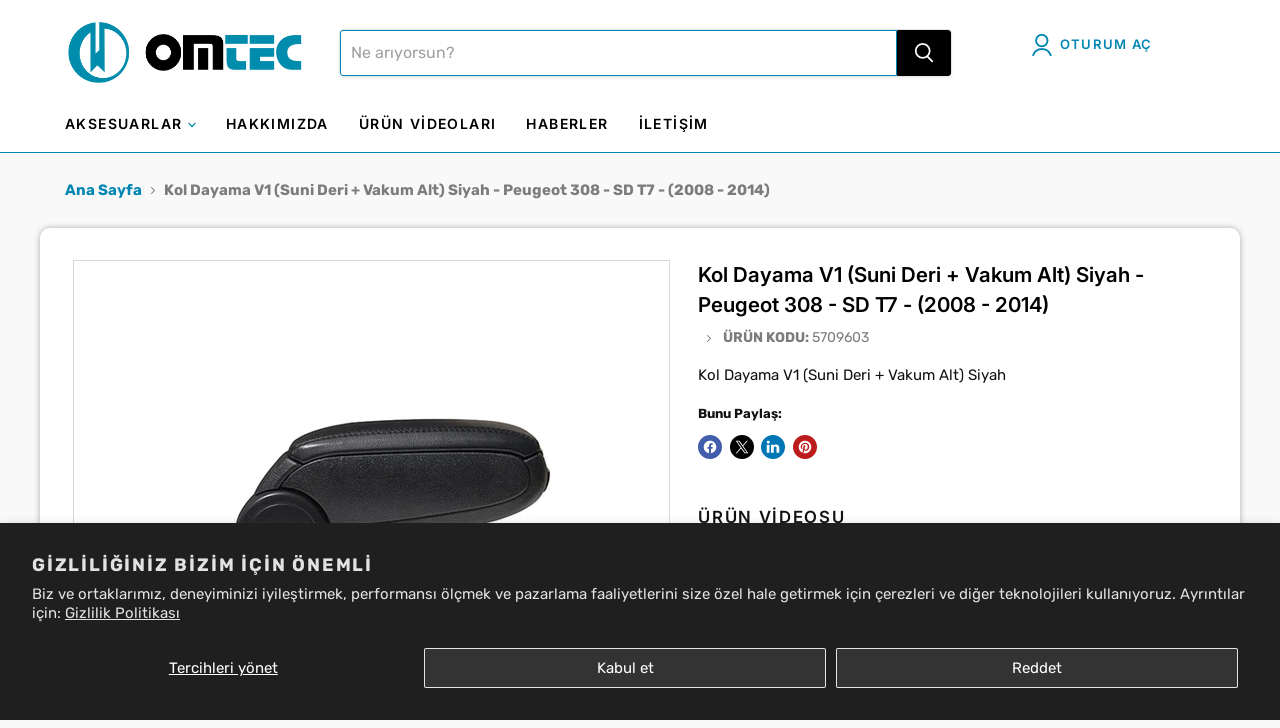

--- FILE ---
content_type: text/html; charset=utf-8
request_url: https://omtec.com.tr/products/kol-dayama-v1-suni-deri-vakum-alt-siyah-peugeot-peugeot-sd-t7-2008-2014
body_size: 38957
content:
<!doctype html>
<html class="no-js no-touch" lang="tr">
  <head>
  <script>
    window.Store = window.Store || {};
    window.Store.id = 74682040610;
  </script>
    <meta charset="utf-8">
    <meta http-equiv="x-ua-compatible" content="IE=edge">

    <link rel="preconnect" href="https://cdn.shopify.com">
    <link rel="preconnect" href="https://fonts.shopifycdn.com">
    <link rel="preconnect" href="https://v.shopify.com">
    <link rel="preconnect" href="https://cdn.shopifycloud.com">
    <meta name="google-site-verification" content="JsZgDQ6RU57rMthTaz3QdnwVZzVWbw0-AWan05Db4gA" />
    <title>Kol Dayama V1 (Suni Deri + Vakum Alt) Siyah - Peugeot Peugeot - SD T7 - (2008 - 2014) — Omtec Auto Accessories</title>

    
      <meta name="description" content="Kol Dayama V1 (Suni Deri + Vakum Alt) Siyah">
    

    
  <link rel="shortcut icon" href="//omtec.com.tr/cdn/shop/files/logo-square-512_32x32.png?v=1681461814" type="image/png">


    
      <link rel="canonical" href="https://omtec.com.tr/products/kol-dayama-v1-suni-deri-vakum-alt-siyah-peugeot-peugeot-sd-t7-2008-2014" />
    

    <meta name="viewport" content="width=device-width">

    
    















<meta property="og:site_name" content="Omtec Auto Accessories">
<meta property="og:url" content="https://omtec.com.tr/products/kol-dayama-v1-suni-deri-vakum-alt-siyah-peugeot-peugeot-sd-t7-2008-2014">
<meta property="og:title" content="Kol Dayama V1 (Suni Deri + Vakum Alt) Siyah - Peugeot 308 - SD T7 - (2008 - 2014)">
<meta property="og:type" content="website">
<meta property="og:description" content="Kol Dayama V1 (Suni Deri + Vakum Alt) Siyah">




    
    
    

    
    
    <meta
      property="og:image"
      content="https://omtec.com.tr/cdn/shop/products/5709603-3-1_1200x1200.jpg?v=1700728002"
    />
    <meta
      property="og:image:secure_url"
      content="https://omtec.com.tr/cdn/shop/products/5709603-3-1_1200x1200.jpg?v=1700728002"
    />
    <meta property="og:image:width" content="1200" />
    <meta property="og:image:height" content="1200" />
    
    
    <meta property="og:image:alt" content="Social media image" />
  
















<meta name="twitter:title" content="Kol Dayama V1 (Suni Deri + Vakum Alt) Siyah - Peugeot Peugeot - SD T7 - (2008 - 2014)">
<meta name="twitter:description" content="Kol Dayama V1 (Suni Deri + Vakum Alt) Siyah">


    
    
    
      
      
      <meta name="twitter:card" content="summary">
    
    
    <meta
      property="twitter:image"
      content="https://omtec.com.tr/cdn/shop/products/5709603-3-1_1200x1200_crop_center.jpg?v=1700728002"
    />
    <meta property="twitter:image:width" content="1200" />
    <meta property="twitter:image:height" content="1200" />
    
    
    <meta property="twitter:image:alt" content="Social media image" />
  



    <link rel="preload" href="//omtec.com.tr/cdn/fonts/inter/inter_n6.771af0474a71b3797eb38f3487d6fb79d43b6877.woff2" as="font" crossorigin="anonymous">
    <link rel="preload" as="style" href="//omtec.com.tr/cdn/shop/t/16/assets/theme.css?v=21308576628959810931753249849">

    <!-- pxu-sections-js start DO NOT EDIT --><script src="//omtec.com.tr/cdn/shop/t/16/assets/pxu-sections.js?v=95061568281450201171729173856" defer></script><!-- DO NOT EDIT pxu-sections-js end-->
<script>window.performance && window.performance.mark && window.performance.mark('shopify.content_for_header.start');</script><meta name="google-site-verification" content="9RmSNf1mTcv-CWHUE6lbgW5HE9vhadklVq8fTSKJ9Ms">
<meta id="shopify-digital-wallet" name="shopify-digital-wallet" content="/74682040610/digital_wallets/dialog">
<link rel="alternate" hreflang="x-default" href="https://omtec.com.tr/products/kol-dayama-v1-suni-deri-vakum-alt-siyah-peugeot-peugeot-sd-t7-2008-2014">
<link rel="alternate" hreflang="tr" href="https://omtec.com.tr/products/kol-dayama-v1-suni-deri-vakum-alt-siyah-peugeot-peugeot-sd-t7-2008-2014">
<link rel="alternate" hreflang="en" href="https://omtec.com.tr/en/products/kol-dayama-v1-suni-deri-vakum-alt-siyah-peugeot-peugeot-sd-t7-2008-2014">
<link rel="alternate" hreflang="fr" href="https://omtec.com.tr/fr/products/kol-dayama-v1-suni-deri-vakum-alt-siyah-peugeot-peugeot-sd-t7-2008-2014">
<link rel="alternate" type="application/json+oembed" href="https://omtec.com.tr/products/kol-dayama-v1-suni-deri-vakum-alt-siyah-peugeot-peugeot-sd-t7-2008-2014.oembed">
<script async="async" src="/checkouts/internal/preloads.js?locale=tr-TR"></script>
<script id="shopify-features" type="application/json">{"accessToken":"9eb26c55378825c4ed13888e320a423f","betas":["rich-media-storefront-analytics"],"domain":"omtec.com.tr","predictiveSearch":true,"shopId":74682040610,"locale":"tr"}</script>
<script>var Shopify = Shopify || {};
Shopify.shop = "omtec-automotive.myshopify.com";
Shopify.locale = "tr";
Shopify.currency = {"active":"TRY","rate":"1.0"};
Shopify.country = "TR";
Shopify.theme = {"name":"omtec-shopify\/main","id":165505335586,"schema_name":"Empire","schema_version":"10.0.1","theme_store_id":null,"role":"main"};
Shopify.theme.handle = "null";
Shopify.theme.style = {"id":null,"handle":null};
Shopify.cdnHost = "omtec.com.tr/cdn";
Shopify.routes = Shopify.routes || {};
Shopify.routes.root = "/";</script>
<script type="module">!function(o){(o.Shopify=o.Shopify||{}).modules=!0}(window);</script>
<script>!function(o){function n(){var o=[];function n(){o.push(Array.prototype.slice.apply(arguments))}return n.q=o,n}var t=o.Shopify=o.Shopify||{};t.loadFeatures=n(),t.autoloadFeatures=n()}(window);</script>
<script id="shop-js-analytics" type="application/json">{"pageType":"product"}</script>
<script defer="defer" async type="module" src="//omtec.com.tr/cdn/shopifycloud/shop-js/modules/v2/client.init-shop-cart-sync_BC8vnVON.tr.esm.js"></script>
<script defer="defer" async type="module" src="//omtec.com.tr/cdn/shopifycloud/shop-js/modules/v2/chunk.common_D0BZeXbN.esm.js"></script>
<script defer="defer" async type="module" src="//omtec.com.tr/cdn/shopifycloud/shop-js/modules/v2/chunk.modal_DrtnNCDF.esm.js"></script>
<script type="module">
  await import("//omtec.com.tr/cdn/shopifycloud/shop-js/modules/v2/client.init-shop-cart-sync_BC8vnVON.tr.esm.js");
await import("//omtec.com.tr/cdn/shopifycloud/shop-js/modules/v2/chunk.common_D0BZeXbN.esm.js");
await import("//omtec.com.tr/cdn/shopifycloud/shop-js/modules/v2/chunk.modal_DrtnNCDF.esm.js");

  window.Shopify.SignInWithShop?.initShopCartSync?.({"fedCMEnabled":true,"windoidEnabled":true});

</script>
<script id="__st">var __st={"a":74682040610,"offset":10800,"reqid":"52e749eb-3309-475b-9214-f689031702fe-1769503391","pageurl":"omtec.com.tr\/products\/kol-dayama-v1-suni-deri-vakum-alt-siyah-peugeot-peugeot-sd-t7-2008-2014","u":"cb514e327689","p":"product","rtyp":"product","rid":8786958745890};</script>
<script>window.ShopifyPaypalV4VisibilityTracking = true;</script>
<script id="captcha-bootstrap">!function(){'use strict';const t='contact',e='account',n='new_comment',o=[[t,t],['blogs',n],['comments',n],[t,'customer']],c=[[e,'customer_login'],[e,'guest_login'],[e,'recover_customer_password'],[e,'create_customer']],r=t=>t.map((([t,e])=>`form[action*='/${t}']:not([data-nocaptcha='true']) input[name='form_type'][value='${e}']`)).join(','),a=t=>()=>t?[...document.querySelectorAll(t)].map((t=>t.form)):[];function s(){const t=[...o],e=r(t);return a(e)}const i='password',u='form_key',d=['recaptcha-v3-token','g-recaptcha-response','h-captcha-response',i],f=()=>{try{return window.sessionStorage}catch{return}},m='__shopify_v',_=t=>t.elements[u];function p(t,e,n=!1){try{const o=window.sessionStorage,c=JSON.parse(o.getItem(e)),{data:r}=function(t){const{data:e,action:n}=t;return t[m]||n?{data:e,action:n}:{data:t,action:n}}(c);for(const[e,n]of Object.entries(r))t.elements[e]&&(t.elements[e].value=n);n&&o.removeItem(e)}catch(o){console.error('form repopulation failed',{error:o})}}const l='form_type',E='cptcha';function T(t){t.dataset[E]=!0}const w=window,h=w.document,L='Shopify',v='ce_forms',y='captcha';let A=!1;((t,e)=>{const n=(g='f06e6c50-85a8-45c8-87d0-21a2b65856fe',I='https://cdn.shopify.com/shopifycloud/storefront-forms-hcaptcha/ce_storefront_forms_captcha_hcaptcha.v1.5.2.iife.js',D={infoText:'hCaptcha ile korunuyor',privacyText:'Gizlilik',termsText:'Koşullar'},(t,e,n)=>{const o=w[L][v],c=o.bindForm;if(c)return c(t,g,e,D).then(n);var r;o.q.push([[t,g,e,D],n]),r=I,A||(h.body.append(Object.assign(h.createElement('script'),{id:'captcha-provider',async:!0,src:r})),A=!0)});var g,I,D;w[L]=w[L]||{},w[L][v]=w[L][v]||{},w[L][v].q=[],w[L][y]=w[L][y]||{},w[L][y].protect=function(t,e){n(t,void 0,e),T(t)},Object.freeze(w[L][y]),function(t,e,n,w,h,L){const[v,y,A,g]=function(t,e,n){const i=e?o:[],u=t?c:[],d=[...i,...u],f=r(d),m=r(i),_=r(d.filter((([t,e])=>n.includes(e))));return[a(f),a(m),a(_),s()]}(w,h,L),I=t=>{const e=t.target;return e instanceof HTMLFormElement?e:e&&e.form},D=t=>v().includes(t);t.addEventListener('submit',(t=>{const e=I(t);if(!e)return;const n=D(e)&&!e.dataset.hcaptchaBound&&!e.dataset.recaptchaBound,o=_(e),c=g().includes(e)&&(!o||!o.value);(n||c)&&t.preventDefault(),c&&!n&&(function(t){try{if(!f())return;!function(t){const e=f();if(!e)return;const n=_(t);if(!n)return;const o=n.value;o&&e.removeItem(o)}(t);const e=Array.from(Array(32),(()=>Math.random().toString(36)[2])).join('');!function(t,e){_(t)||t.append(Object.assign(document.createElement('input'),{type:'hidden',name:u})),t.elements[u].value=e}(t,e),function(t,e){const n=f();if(!n)return;const o=[...t.querySelectorAll(`input[type='${i}']`)].map((({name:t})=>t)),c=[...d,...o],r={};for(const[a,s]of new FormData(t).entries())c.includes(a)||(r[a]=s);n.setItem(e,JSON.stringify({[m]:1,action:t.action,data:r}))}(t,e)}catch(e){console.error('failed to persist form',e)}}(e),e.submit())}));const S=(t,e)=>{t&&!t.dataset[E]&&(n(t,e.some((e=>e===t))),T(t))};for(const o of['focusin','change'])t.addEventListener(o,(t=>{const e=I(t);D(e)&&S(e,y())}));const B=e.get('form_key'),M=e.get(l),P=B&&M;t.addEventListener('DOMContentLoaded',(()=>{const t=y();if(P)for(const e of t)e.elements[l].value===M&&p(e,B);[...new Set([...A(),...v().filter((t=>'true'===t.dataset.shopifyCaptcha))])].forEach((e=>S(e,t)))}))}(h,new URLSearchParams(w.location.search),n,t,e,['guest_login'])})(!0,!0)}();</script>
<script integrity="sha256-4kQ18oKyAcykRKYeNunJcIwy7WH5gtpwJnB7kiuLZ1E=" data-source-attribution="shopify.loadfeatures" defer="defer" src="//omtec.com.tr/cdn/shopifycloud/storefront/assets/storefront/load_feature-a0a9edcb.js" crossorigin="anonymous"></script>
<script data-source-attribution="shopify.dynamic_checkout.dynamic.init">var Shopify=Shopify||{};Shopify.PaymentButton=Shopify.PaymentButton||{isStorefrontPortableWallets:!0,init:function(){window.Shopify.PaymentButton.init=function(){};var t=document.createElement("script");t.src="https://omtec.com.tr/cdn/shopifycloud/portable-wallets/latest/portable-wallets.tr.js",t.type="module",document.head.appendChild(t)}};
</script>
<script data-source-attribution="shopify.dynamic_checkout.buyer_consent">
  function portableWalletsHideBuyerConsent(e){var t=document.getElementById("shopify-buyer-consent"),n=document.getElementById("shopify-subscription-policy-button");t&&n&&(t.classList.add("hidden"),t.setAttribute("aria-hidden","true"),n.removeEventListener("click",e))}function portableWalletsShowBuyerConsent(e){var t=document.getElementById("shopify-buyer-consent"),n=document.getElementById("shopify-subscription-policy-button");t&&n&&(t.classList.remove("hidden"),t.removeAttribute("aria-hidden"),n.addEventListener("click",e))}window.Shopify?.PaymentButton&&(window.Shopify.PaymentButton.hideBuyerConsent=portableWalletsHideBuyerConsent,window.Shopify.PaymentButton.showBuyerConsent=portableWalletsShowBuyerConsent);
</script>
<script data-source-attribution="shopify.dynamic_checkout.cart.bootstrap">document.addEventListener("DOMContentLoaded",(function(){function t(){return document.querySelector("shopify-accelerated-checkout-cart, shopify-accelerated-checkout")}if(t())Shopify.PaymentButton.init();else{new MutationObserver((function(e,n){t()&&(Shopify.PaymentButton.init(),n.disconnect())})).observe(document.body,{childList:!0,subtree:!0})}}));
</script>
<script id='scb4127' type='text/javascript' async='' src='https://omtec.com.tr/cdn/shopifycloud/privacy-banner/storefront-banner.js'></script>
<script>window.performance && window.performance.mark && window.performance.mark('shopify.content_for_header.end');</script>
     
    <link href="https://cdnjs.cloudflare.com/ajax/libs/font-awesome/6.5.1/css/all.min.css" rel="stylesheet" type="text/css" media="all" />
    <link href="https://cdn.jsdelivr.net/npm/bootstrap@5.3.0/dist/css/bootstrap.min.css" rel="stylesheet" type="text/css" media="all" />
    <script src="https://cdn.jsdelivr.net/npm/bootstrap@5.3.0/dist/js/bootstrap.bundle.min.js" type="text/javascript"></script>
    
    <link href="//omtec.com.tr/cdn/shop/t/16/assets/theme.css?v=21308576628959810931753249849" rel="stylesheet" type="text/css" media="all" />	    <link href="//omtec.com.tr/cdn/shop/t/16/assets/theme.css?v=21308576628959810931753249849" rel="stylesheet" type="text/css" media="all" />
 	    
    <link href="//omtec.com.tr/cdn/shop/t/16/assets/omtec-custom.css?v=49038864526384460091740040425" rel="stylesheet" type="text/css" media="all" />

    
    <script>
      window.Theme = window.Theme || {};
      window.Theme.version = '10.0.1';
      window.Theme.name = 'Empire';
      window.Theme.routes = {
        "root_url": "/",
        "account_url": "/account",
        "account_login_url": "https://shopify.com/74682040610/account?locale=tr&region_country=TR",
        "account_logout_url": "/account/logout",
        "account_register_url": "https://shopify.com/74682040610/account?locale=tr",
        "account_addresses_url": "/account/addresses",
        "collections_url": "/collections",
        "all_products_collection_url": "/collections/all",
        "search_url": "/search",
        "predictive_search_url": "/search/suggest",
        "cart_url": "/cart",
        "cart_add_url": "/cart/add",
        "cart_change_url": "/cart/change",
        "cart_clear_url": "/cart/clear",
        "product_recommendations_url": "/recommendations/products",
      };
    </script>
    
    <link href="//omtec.com.tr/cdn/shop/t/16/assets/Custom.css?v=5983501481298520881725270572" rel="stylesheet" type="text/css" media="all">
    <script src="https://ajax.googleapis.com/ajax/libs/jquery/3.5.1/jquery.min.js"></script>
<script type="application/javascript">
  EventTarget.prototype.addEvent = EventTarget.prototype.addEventListener;
  EventTarget.prototype.removeEvent = EventTarget.prototype.removeEventListener;
  window.lazySizesConfig = window.lazySizesConfig || {};
  lazySizesConfig.loadMode = 1;
  lazySizesConfig.loadHidden = false;


</script>  








<script type="application/javascript">
  window.theme = Object.assign( window.theme || {}, {
    
    routes: {
      rootUrl: "/",
      searchUrl: "/search",
      collectionAllUrl: "/collections/all",
      collectionsUrl: "/collections"
    },
    
  

    currency: {
      type: "shopify",
      current: "USD",
      pattern: "money_format",
      symbol: "$",
      format: "$",
    }
    
    


  });

  (() => {
    let arr = [
     "//omtec.com.tr/cdn/shop/t/16/assets/filter.js?v=34577886743376600281709101887",
      "//omtec.com.tr/cdn/shop/t/16/assets/common.js?v=111353668280393896981729683706",
   "//omtec.com.tr/cdn/shop/t/16/assets/home.js?v=111603181540343972631709101887",];
    document.addEvent('DOMContentLoaded',async () => {

      for (const url of arr) {
        await new Promise((reslove, rejcet) => {
          let script = document.createElement("script");
          script.src = url;
          script.defer = true;
          script.onload = () => {reslove(1);};
          document.body.append(script);
        })
      }
    }, {once: true});

  })();
</script>



<script>
        console.log(["5709603","5709603-3","Alt Kategori_Kol Dayama","Kasa_SD","Kategori_İç Aksesuarlar","Marka_Peugeot","Material_Suni Deri + Vakum Alt","Model_308","Peugeot","Renk_Siyah","Suni Deri + Vakum Alt","Tip_T7","Yıl_2008 - 2014","Ürün Yılı_2008 - 2014"]);
        console.log([{"id":468937965858,"handle":"308","title":"308","updated_at":"2025-08-29T08:10:18+03:00","body_html":null,"published_at":"2023-12-29T14:51:34+03:00","sort_order":"alpha-asc","template_suffix":null,"disjunctive":false,"rules":[{"column":"tag","relation":"equals","condition":"Model_308"}],"published_scope":"web"},{"id":464781541666,"handle":"kol-dayama","title":"Kol Dayama","updated_at":"2025-10-02T16:34:37+03:00","body_html":"","published_at":"2023-11-16T11:33:45+03:00","sort_order":"alpha-asc","template_suffix":"","disjunctive":false,"rules":[{"column":"tag","relation":"equals","condition":"Kategori_İç Aksesuarlar"},{"column":"tag","relation":"equals","condition":"Alt Kategori_Kol Dayama"}],"published_scope":"web"},{"id":637202465058,"handle":"new-products-test","title":"NEW PRODUCTS TEST","updated_at":"2025-12-10T14:26:30+03:00","body_html":"","published_at":"2025-02-06T14:07:42+03:00","sort_order":"created-desc","template_suffix":"","disjunctive":true,"rules":[{"column":"product_category_id","relation":"equals","condition":"vp"},{"column":"product_category_id","relation":"equals","condition":"vp-1"}],"published_scope":"web"},{"id":468818952482,"handle":"peugeot","title":"Peugeot","updated_at":"2025-11-26T17:50:51+03:00","body_html":"\u003cb\u003ePeugeot\u003c\/b\u003e marka araçlar için ürünler","published_at":"2023-12-28T11:08:43+03:00","sort_order":"alpha-asc","template_suffix":null,"disjunctive":false,"rules":[{"column":"tag","relation":"equals","condition":"Marka_Peugeot"}],"published_scope":"web"},{"id":451206086946,"handle":"i̇c-aksesuarlar","title":"İç Aksesuarlar","updated_at":"2025-10-02T16:34:37+03:00","body_html":"","published_at":"2023-07-12T12:33:40+03:00","sort_order":"alpha-asc","template_suffix":"","disjunctive":false,"rules":[{"column":"tag","relation":"equals","condition":"Kategori_İç Aksesuarlar"}],"published_scope":"web"}]);
      </script>
  <!-- pxu-sections-css start DO NOT EDIT --><link href="//omtec.com.tr/cdn/shop/t/16/assets/pxu-sections.css?v=122027458124509658241729668745" rel="stylesheet" type="text/css" media="all" /><!-- DO NOT EDIT pxu-sections-css end-->
<script src="https://cdn.shopify.com/extensions/019bf0fa-e1e0-77cc-8ac3-8a59761efa56/tms-prod-149/assets/tms-translator.min.js" type="text/javascript" defer="defer"></script>
<link href="https://monorail-edge.shopifysvc.com" rel="dns-prefetch">
<script>(function(){if ("sendBeacon" in navigator && "performance" in window) {try {var session_token_from_headers = performance.getEntriesByType('navigation')[0].serverTiming.find(x => x.name == '_s').description;} catch {var session_token_from_headers = undefined;}var session_cookie_matches = document.cookie.match(/_shopify_s=([^;]*)/);var session_token_from_cookie = session_cookie_matches && session_cookie_matches.length === 2 ? session_cookie_matches[1] : "";var session_token = session_token_from_headers || session_token_from_cookie || "";function handle_abandonment_event(e) {var entries = performance.getEntries().filter(function(entry) {return /monorail-edge.shopifysvc.com/.test(entry.name);});if (!window.abandonment_tracked && entries.length === 0) {window.abandonment_tracked = true;var currentMs = Date.now();var navigation_start = performance.timing.navigationStart;var payload = {shop_id: 74682040610,url: window.location.href,navigation_start,duration: currentMs - navigation_start,session_token,page_type: "product"};window.navigator.sendBeacon("https://monorail-edge.shopifysvc.com/v1/produce", JSON.stringify({schema_id: "online_store_buyer_site_abandonment/1.1",payload: payload,metadata: {event_created_at_ms: currentMs,event_sent_at_ms: currentMs}}));}}window.addEventListener('pagehide', handle_abandonment_event);}}());</script>
<script id="web-pixels-manager-setup">(function e(e,d,r,n,o){if(void 0===o&&(o={}),!Boolean(null===(a=null===(i=window.Shopify)||void 0===i?void 0:i.analytics)||void 0===a?void 0:a.replayQueue)){var i,a;window.Shopify=window.Shopify||{};var t=window.Shopify;t.analytics=t.analytics||{};var s=t.analytics;s.replayQueue=[],s.publish=function(e,d,r){return s.replayQueue.push([e,d,r]),!0};try{self.performance.mark("wpm:start")}catch(e){}var l=function(){var e={modern:/Edge?\/(1{2}[4-9]|1[2-9]\d|[2-9]\d{2}|\d{4,})\.\d+(\.\d+|)|Firefox\/(1{2}[4-9]|1[2-9]\d|[2-9]\d{2}|\d{4,})\.\d+(\.\d+|)|Chrom(ium|e)\/(9{2}|\d{3,})\.\d+(\.\d+|)|(Maci|X1{2}).+ Version\/(15\.\d+|(1[6-9]|[2-9]\d|\d{3,})\.\d+)([,.]\d+|)( \(\w+\)|)( Mobile\/\w+|) Safari\/|Chrome.+OPR\/(9{2}|\d{3,})\.\d+\.\d+|(CPU[ +]OS|iPhone[ +]OS|CPU[ +]iPhone|CPU IPhone OS|CPU iPad OS)[ +]+(15[._]\d+|(1[6-9]|[2-9]\d|\d{3,})[._]\d+)([._]\d+|)|Android:?[ /-](13[3-9]|1[4-9]\d|[2-9]\d{2}|\d{4,})(\.\d+|)(\.\d+|)|Android.+Firefox\/(13[5-9]|1[4-9]\d|[2-9]\d{2}|\d{4,})\.\d+(\.\d+|)|Android.+Chrom(ium|e)\/(13[3-9]|1[4-9]\d|[2-9]\d{2}|\d{4,})\.\d+(\.\d+|)|SamsungBrowser\/([2-9]\d|\d{3,})\.\d+/,legacy:/Edge?\/(1[6-9]|[2-9]\d|\d{3,})\.\d+(\.\d+|)|Firefox\/(5[4-9]|[6-9]\d|\d{3,})\.\d+(\.\d+|)|Chrom(ium|e)\/(5[1-9]|[6-9]\d|\d{3,})\.\d+(\.\d+|)([\d.]+$|.*Safari\/(?![\d.]+ Edge\/[\d.]+$))|(Maci|X1{2}).+ Version\/(10\.\d+|(1[1-9]|[2-9]\d|\d{3,})\.\d+)([,.]\d+|)( \(\w+\)|)( Mobile\/\w+|) Safari\/|Chrome.+OPR\/(3[89]|[4-9]\d|\d{3,})\.\d+\.\d+|(CPU[ +]OS|iPhone[ +]OS|CPU[ +]iPhone|CPU IPhone OS|CPU iPad OS)[ +]+(10[._]\d+|(1[1-9]|[2-9]\d|\d{3,})[._]\d+)([._]\d+|)|Android:?[ /-](13[3-9]|1[4-9]\d|[2-9]\d{2}|\d{4,})(\.\d+|)(\.\d+|)|Mobile Safari.+OPR\/([89]\d|\d{3,})\.\d+\.\d+|Android.+Firefox\/(13[5-9]|1[4-9]\d|[2-9]\d{2}|\d{4,})\.\d+(\.\d+|)|Android.+Chrom(ium|e)\/(13[3-9]|1[4-9]\d|[2-9]\d{2}|\d{4,})\.\d+(\.\d+|)|Android.+(UC? ?Browser|UCWEB|U3)[ /]?(15\.([5-9]|\d{2,})|(1[6-9]|[2-9]\d|\d{3,})\.\d+)\.\d+|SamsungBrowser\/(5\.\d+|([6-9]|\d{2,})\.\d+)|Android.+MQ{2}Browser\/(14(\.(9|\d{2,})|)|(1[5-9]|[2-9]\d|\d{3,})(\.\d+|))(\.\d+|)|K[Aa][Ii]OS\/(3\.\d+|([4-9]|\d{2,})\.\d+)(\.\d+|)/},d=e.modern,r=e.legacy,n=navigator.userAgent;return n.match(d)?"modern":n.match(r)?"legacy":"unknown"}(),u="modern"===l?"modern":"legacy",c=(null!=n?n:{modern:"",legacy:""})[u],f=function(e){return[e.baseUrl,"/wpm","/b",e.hashVersion,"modern"===e.buildTarget?"m":"l",".js"].join("")}({baseUrl:d,hashVersion:r,buildTarget:u}),m=function(e){var d=e.version,r=e.bundleTarget,n=e.surface,o=e.pageUrl,i=e.monorailEndpoint;return{emit:function(e){var a=e.status,t=e.errorMsg,s=(new Date).getTime(),l=JSON.stringify({metadata:{event_sent_at_ms:s},events:[{schema_id:"web_pixels_manager_load/3.1",payload:{version:d,bundle_target:r,page_url:o,status:a,surface:n,error_msg:t},metadata:{event_created_at_ms:s}}]});if(!i)return console&&console.warn&&console.warn("[Web Pixels Manager] No Monorail endpoint provided, skipping logging."),!1;try{return self.navigator.sendBeacon.bind(self.navigator)(i,l)}catch(e){}var u=new XMLHttpRequest;try{return u.open("POST",i,!0),u.setRequestHeader("Content-Type","text/plain"),u.send(l),!0}catch(e){return console&&console.warn&&console.warn("[Web Pixels Manager] Got an unhandled error while logging to Monorail."),!1}}}}({version:r,bundleTarget:l,surface:e.surface,pageUrl:self.location.href,monorailEndpoint:e.monorailEndpoint});try{o.browserTarget=l,function(e){var d=e.src,r=e.async,n=void 0===r||r,o=e.onload,i=e.onerror,a=e.sri,t=e.scriptDataAttributes,s=void 0===t?{}:t,l=document.createElement("script"),u=document.querySelector("head"),c=document.querySelector("body");if(l.async=n,l.src=d,a&&(l.integrity=a,l.crossOrigin="anonymous"),s)for(var f in s)if(Object.prototype.hasOwnProperty.call(s,f))try{l.dataset[f]=s[f]}catch(e){}if(o&&l.addEventListener("load",o),i&&l.addEventListener("error",i),u)u.appendChild(l);else{if(!c)throw new Error("Did not find a head or body element to append the script");c.appendChild(l)}}({src:f,async:!0,onload:function(){if(!function(){var e,d;return Boolean(null===(d=null===(e=window.Shopify)||void 0===e?void 0:e.analytics)||void 0===d?void 0:d.initialized)}()){var d=window.webPixelsManager.init(e)||void 0;if(d){var r=window.Shopify.analytics;r.replayQueue.forEach((function(e){var r=e[0],n=e[1],o=e[2];d.publishCustomEvent(r,n,o)})),r.replayQueue=[],r.publish=d.publishCustomEvent,r.visitor=d.visitor,r.initialized=!0}}},onerror:function(){return m.emit({status:"failed",errorMsg:"".concat(f," has failed to load")})},sri:function(e){var d=/^sha384-[A-Za-z0-9+/=]+$/;return"string"==typeof e&&d.test(e)}(c)?c:"",scriptDataAttributes:o}),m.emit({status:"loading"})}catch(e){m.emit({status:"failed",errorMsg:(null==e?void 0:e.message)||"Unknown error"})}}})({shopId: 74682040610,storefrontBaseUrl: "https://omtec.com.tr",extensionsBaseUrl: "https://extensions.shopifycdn.com/cdn/shopifycloud/web-pixels-manager",monorailEndpoint: "https://monorail-edge.shopifysvc.com/unstable/produce_batch",surface: "storefront-renderer",enabledBetaFlags: ["2dca8a86"],webPixelsConfigList: [{"id":"863371554","configuration":"{\"config\":\"{\\\"pixel_id\\\":\\\"G-TXVQX20W0J\\\",\\\"gtag_events\\\":[{\\\"type\\\":\\\"begin_checkout\\\",\\\"action_label\\\":\\\"G-TXVQX20W0J\\\"},{\\\"type\\\":\\\"search\\\",\\\"action_label\\\":\\\"G-TXVQX20W0J\\\"},{\\\"type\\\":\\\"view_item\\\",\\\"action_label\\\":[\\\"G-TXVQX20W0J\\\",\\\"MC-VVQ7T2MZVB\\\"]},{\\\"type\\\":\\\"purchase\\\",\\\"action_label\\\":[\\\"G-TXVQX20W0J\\\",\\\"MC-VVQ7T2MZVB\\\"]},{\\\"type\\\":\\\"page_view\\\",\\\"action_label\\\":[\\\"G-TXVQX20W0J\\\",\\\"MC-VVQ7T2MZVB\\\"]},{\\\"type\\\":\\\"add_payment_info\\\",\\\"action_label\\\":\\\"G-TXVQX20W0J\\\"},{\\\"type\\\":\\\"add_to_cart\\\",\\\"action_label\\\":\\\"G-TXVQX20W0J\\\"}],\\\"enable_monitoring_mode\\\":false}\"}","eventPayloadVersion":"v1","runtimeContext":"OPEN","scriptVersion":"b2a88bafab3e21179ed38636efcd8a93","type":"APP","apiClientId":1780363,"privacyPurposes":[],"dataSharingAdjustments":{"protectedCustomerApprovalScopes":["read_customer_address","read_customer_email","read_customer_name","read_customer_personal_data","read_customer_phone"]}},{"id":"shopify-app-pixel","configuration":"{}","eventPayloadVersion":"v1","runtimeContext":"STRICT","scriptVersion":"0450","apiClientId":"shopify-pixel","type":"APP","privacyPurposes":["ANALYTICS","MARKETING"]},{"id":"shopify-custom-pixel","eventPayloadVersion":"v1","runtimeContext":"LAX","scriptVersion":"0450","apiClientId":"shopify-pixel","type":"CUSTOM","privacyPurposes":["ANALYTICS","MARKETING"]}],isMerchantRequest: false,initData: {"shop":{"name":"Omtec Auto Accessories","paymentSettings":{"currencyCode":"TRY"},"myshopifyDomain":"omtec-automotive.myshopify.com","countryCode":"TR","storefrontUrl":"https:\/\/omtec.com.tr"},"customer":null,"cart":null,"checkout":null,"productVariants":[{"price":{"amount":1.0,"currencyCode":"TRY"},"product":{"title":"Kol Dayama V1 (Suni Deri + Vakum Alt) Siyah - Peugeot 308 - SD T7 - (2008 - 2014)","vendor":"OMTEC","id":"8786958745890","untranslatedTitle":"Kol Dayama V1 (Suni Deri + Vakum Alt) Siyah - Peugeot 308 - SD T7 - (2008 - 2014)","url":"\/products\/kol-dayama-v1-suni-deri-vakum-alt-siyah-peugeot-peugeot-sd-t7-2008-2014","type":""},"id":"47160148820258","image":{"src":"\/\/omtec.com.tr\/cdn\/shop\/products\/5709603-3-1.jpg?v=1700728002"},"sku":"5709603-3","title":"Default Title","untranslatedTitle":"Default Title"}],"purchasingCompany":null},},"https://omtec.com.tr/cdn","fcfee988w5aeb613cpc8e4bc33m6693e112",{"modern":"","legacy":""},{"shopId":"74682040610","storefrontBaseUrl":"https:\/\/omtec.com.tr","extensionBaseUrl":"https:\/\/extensions.shopifycdn.com\/cdn\/shopifycloud\/web-pixels-manager","surface":"storefront-renderer","enabledBetaFlags":"[\"2dca8a86\"]","isMerchantRequest":"false","hashVersion":"fcfee988w5aeb613cpc8e4bc33m6693e112","publish":"custom","events":"[[\"page_viewed\",{}],[\"product_viewed\",{\"productVariant\":{\"price\":{\"amount\":1.0,\"currencyCode\":\"TRY\"},\"product\":{\"title\":\"Kol Dayama V1 (Suni Deri + Vakum Alt) Siyah - Peugeot 308 - SD T7 - (2008 - 2014)\",\"vendor\":\"OMTEC\",\"id\":\"8786958745890\",\"untranslatedTitle\":\"Kol Dayama V1 (Suni Deri + Vakum Alt) Siyah - Peugeot 308 - SD T7 - (2008 - 2014)\",\"url\":\"\/products\/kol-dayama-v1-suni-deri-vakum-alt-siyah-peugeot-peugeot-sd-t7-2008-2014\",\"type\":\"\"},\"id\":\"47160148820258\",\"image\":{\"src\":\"\/\/omtec.com.tr\/cdn\/shop\/products\/5709603-3-1.jpg?v=1700728002\"},\"sku\":\"5709603-3\",\"title\":\"Default Title\",\"untranslatedTitle\":\"Default Title\"}}]]"});</script><script>
  window.ShopifyAnalytics = window.ShopifyAnalytics || {};
  window.ShopifyAnalytics.meta = window.ShopifyAnalytics.meta || {};
  window.ShopifyAnalytics.meta.currency = 'TRY';
  var meta = {"product":{"id":8786958745890,"gid":"gid:\/\/shopify\/Product\/8786958745890","vendor":"OMTEC","type":"","handle":"kol-dayama-v1-suni-deri-vakum-alt-siyah-peugeot-peugeot-sd-t7-2008-2014","variants":[{"id":47160148820258,"price":100,"name":"Kol Dayama V1 (Suni Deri + Vakum Alt) Siyah - Peugeot 308 - SD T7 - (2008 - 2014)","public_title":null,"sku":"5709603-3"}],"remote":false},"page":{"pageType":"product","resourceType":"product","resourceId":8786958745890,"requestId":"52e749eb-3309-475b-9214-f689031702fe-1769503391"}};
  for (var attr in meta) {
    window.ShopifyAnalytics.meta[attr] = meta[attr];
  }
</script>
<script class="analytics">
  (function () {
    var customDocumentWrite = function(content) {
      var jquery = null;

      if (window.jQuery) {
        jquery = window.jQuery;
      } else if (window.Checkout && window.Checkout.$) {
        jquery = window.Checkout.$;
      }

      if (jquery) {
        jquery('body').append(content);
      }
    };

    var hasLoggedConversion = function(token) {
      if (token) {
        return document.cookie.indexOf('loggedConversion=' + token) !== -1;
      }
      return false;
    }

    var setCookieIfConversion = function(token) {
      if (token) {
        var twoMonthsFromNow = new Date(Date.now());
        twoMonthsFromNow.setMonth(twoMonthsFromNow.getMonth() + 2);

        document.cookie = 'loggedConversion=' + token + '; expires=' + twoMonthsFromNow;
      }
    }

    var trekkie = window.ShopifyAnalytics.lib = window.trekkie = window.trekkie || [];
    if (trekkie.integrations) {
      return;
    }
    trekkie.methods = [
      'identify',
      'page',
      'ready',
      'track',
      'trackForm',
      'trackLink'
    ];
    trekkie.factory = function(method) {
      return function() {
        var args = Array.prototype.slice.call(arguments);
        args.unshift(method);
        trekkie.push(args);
        return trekkie;
      };
    };
    for (var i = 0; i < trekkie.methods.length; i++) {
      var key = trekkie.methods[i];
      trekkie[key] = trekkie.factory(key);
    }
    trekkie.load = function(config) {
      trekkie.config = config || {};
      trekkie.config.initialDocumentCookie = document.cookie;
      var first = document.getElementsByTagName('script')[0];
      var script = document.createElement('script');
      script.type = 'text/javascript';
      script.onerror = function(e) {
        var scriptFallback = document.createElement('script');
        scriptFallback.type = 'text/javascript';
        scriptFallback.onerror = function(error) {
                var Monorail = {
      produce: function produce(monorailDomain, schemaId, payload) {
        var currentMs = new Date().getTime();
        var event = {
          schema_id: schemaId,
          payload: payload,
          metadata: {
            event_created_at_ms: currentMs,
            event_sent_at_ms: currentMs
          }
        };
        return Monorail.sendRequest("https://" + monorailDomain + "/v1/produce", JSON.stringify(event));
      },
      sendRequest: function sendRequest(endpointUrl, payload) {
        // Try the sendBeacon API
        if (window && window.navigator && typeof window.navigator.sendBeacon === 'function' && typeof window.Blob === 'function' && !Monorail.isIos12()) {
          var blobData = new window.Blob([payload], {
            type: 'text/plain'
          });

          if (window.navigator.sendBeacon(endpointUrl, blobData)) {
            return true;
          } // sendBeacon was not successful

        } // XHR beacon

        var xhr = new XMLHttpRequest();

        try {
          xhr.open('POST', endpointUrl);
          xhr.setRequestHeader('Content-Type', 'text/plain');
          xhr.send(payload);
        } catch (e) {
          console.log(e);
        }

        return false;
      },
      isIos12: function isIos12() {
        return window.navigator.userAgent.lastIndexOf('iPhone; CPU iPhone OS 12_') !== -1 || window.navigator.userAgent.lastIndexOf('iPad; CPU OS 12_') !== -1;
      }
    };
    Monorail.produce('monorail-edge.shopifysvc.com',
      'trekkie_storefront_load_errors/1.1',
      {shop_id: 74682040610,
      theme_id: 165505335586,
      app_name: "storefront",
      context_url: window.location.href,
      source_url: "//omtec.com.tr/cdn/s/trekkie.storefront.a804e9514e4efded663580eddd6991fcc12b5451.min.js"});

        };
        scriptFallback.async = true;
        scriptFallback.src = '//omtec.com.tr/cdn/s/trekkie.storefront.a804e9514e4efded663580eddd6991fcc12b5451.min.js';
        first.parentNode.insertBefore(scriptFallback, first);
      };
      script.async = true;
      script.src = '//omtec.com.tr/cdn/s/trekkie.storefront.a804e9514e4efded663580eddd6991fcc12b5451.min.js';
      first.parentNode.insertBefore(script, first);
    };
    trekkie.load(
      {"Trekkie":{"appName":"storefront","development":false,"defaultAttributes":{"shopId":74682040610,"isMerchantRequest":null,"themeId":165505335586,"themeCityHash":"2835600386047117718","contentLanguage":"tr","currency":"TRY","eventMetadataId":"80444478-c413-4e13-aba3-92936b172fd6"},"isServerSideCookieWritingEnabled":true,"monorailRegion":"shop_domain","enabledBetaFlags":["65f19447"]},"Session Attribution":{},"S2S":{"facebookCapiEnabled":false,"source":"trekkie-storefront-renderer","apiClientId":580111}}
    );

    var loaded = false;
    trekkie.ready(function() {
      if (loaded) return;
      loaded = true;

      window.ShopifyAnalytics.lib = window.trekkie;

      var originalDocumentWrite = document.write;
      document.write = customDocumentWrite;
      try { window.ShopifyAnalytics.merchantGoogleAnalytics.call(this); } catch(error) {};
      document.write = originalDocumentWrite;

      window.ShopifyAnalytics.lib.page(null,{"pageType":"product","resourceType":"product","resourceId":8786958745890,"requestId":"52e749eb-3309-475b-9214-f689031702fe-1769503391","shopifyEmitted":true});

      var match = window.location.pathname.match(/checkouts\/(.+)\/(thank_you|post_purchase)/)
      var token = match? match[1]: undefined;
      if (!hasLoggedConversion(token)) {
        setCookieIfConversion(token);
        window.ShopifyAnalytics.lib.track("Viewed Product",{"currency":"TRY","variantId":47160148820258,"productId":8786958745890,"productGid":"gid:\/\/shopify\/Product\/8786958745890","name":"Kol Dayama V1 (Suni Deri + Vakum Alt) Siyah - Peugeot 308 - SD T7 - (2008 - 2014)","price":"1.00","sku":"5709603-3","brand":"OMTEC","variant":null,"category":"","nonInteraction":true,"remote":false},undefined,undefined,{"shopifyEmitted":true});
      window.ShopifyAnalytics.lib.track("monorail:\/\/trekkie_storefront_viewed_product\/1.1",{"currency":"TRY","variantId":47160148820258,"productId":8786958745890,"productGid":"gid:\/\/shopify\/Product\/8786958745890","name":"Kol Dayama V1 (Suni Deri + Vakum Alt) Siyah - Peugeot 308 - SD T7 - (2008 - 2014)","price":"1.00","sku":"5709603-3","brand":"OMTEC","variant":null,"category":"","nonInteraction":true,"remote":false,"referer":"https:\/\/omtec.com.tr\/products\/kol-dayama-v1-suni-deri-vakum-alt-siyah-peugeot-peugeot-sd-t7-2008-2014"});
      }
    });


        var eventsListenerScript = document.createElement('script');
        eventsListenerScript.async = true;
        eventsListenerScript.src = "//omtec.com.tr/cdn/shopifycloud/storefront/assets/shop_events_listener-3da45d37.js";
        document.getElementsByTagName('head')[0].appendChild(eventsListenerScript);

})();</script>
<script
  defer
  src="https://omtec.com.tr/cdn/shopifycloud/perf-kit/shopify-perf-kit-3.0.4.min.js"
  data-application="storefront-renderer"
  data-shop-id="74682040610"
  data-render-region="gcp-us-east1"
  data-page-type="product"
  data-theme-instance-id="165505335586"
  data-theme-name="Empire"
  data-theme-version="10.0.1"
  data-monorail-region="shop_domain"
  data-resource-timing-sampling-rate="10"
  data-shs="true"
  data-shs-beacon="true"
  data-shs-export-with-fetch="true"
  data-shs-logs-sample-rate="1"
  data-shs-beacon-endpoint="https://omtec.com.tr/api/collect"
></script>
</head>

  <body class="template-product" data-instant-allow-query-string data-reduce-animations>
    <div itemscope itemtype="https://schema.org/WebSite">
    <meta itemprop="url" content="https://omtec.com.tr/"/>
    <meta itemprop="name" content="Omtec Auto Accessories"/>
  </div>
    <script>
      document.documentElement.className=document.documentElement.className.replace(/\bno-js\b/,'js');
      if(window.Shopify&&window.Shopify.designMode)document.documentElement.className+=' in-theme-editor';
      if(('ontouchstart' in window)||window.DocumentTouch&&document instanceof DocumentTouch)document.documentElement.className=document.documentElement.className.replace(/\bno-touch\b/,'has-touch');
    </script>

    
    <svg
      class="icon-star-reference"
      aria-hidden="true"
      focusable="false"
      role="presentation"
      xmlns="http://www.w3.org/2000/svg" width="20" height="20" viewBox="3 3 17 17" fill="none"
    >
      <symbol id="icon-star">
        <rect class="icon-star-background" width="20" height="20" fill="currentColor"/>
        <path d="M10 3L12.163 7.60778L17 8.35121L13.5 11.9359L14.326 17L10 14.6078L5.674 17L6.5 11.9359L3 8.35121L7.837 7.60778L10 3Z" stroke="currentColor" stroke-width="2" stroke-linecap="round" stroke-linejoin="round" fill="none"/>
      </symbol>
      <clipPath id="icon-star-clip">
        <path d="M10 3L12.163 7.60778L17 8.35121L13.5 11.9359L14.326 17L10 14.6078L5.674 17L6.5 11.9359L3 8.35121L7.837 7.60778L10 3Z" stroke="currentColor" stroke-width="2" stroke-linecap="round" stroke-linejoin="round"/>
      </clipPath>
    </svg>
    


    <a class="skip-to-main" href="#site-main">İçeriğe geç</a>

    <!-- BEGIN sections: header-group -->
<div id="shopify-section-sections--22141010608418__header" class="shopify-section shopify-section-group-header-group site-header-wrapper">


<script
  type="application/json"
  data-section-id="sections--22141010608418__header"
  data-section-type="static-header"
  data-section-data>
  {
    "settings": {
      "sticky_header": false,
      "has_box_shadow": false,
      "live_search": {
        "enable": false,
        "money_format": "{{amount}}TL",
        "show_mobile_search_bar": false
      }
    }
  }
</script>





<style data-shopify>
  .site-logo {
    max-width: 250px;
  }

  .site-logo-image {
    max-height: 100px;
  }
</style>

<header
  class="site-header site-header-nav--open"
  role="banner"
  data-site-header
>
  <div
    class="
      site-header-main
      
    "
    data-site-header-main
    
    
      data-site-header-mobile-search-button
    
  >
    <button class="site-header-menu-toggle" data-menu-toggle>
      <div class="site-header-menu-toggle--button" tabindex="-1">
        <span class="toggle-icon--bar toggle-icon--bar-top"></span>
        <span class="toggle-icon--bar toggle-icon--bar-middle"></span>
        <span class="toggle-icon--bar toggle-icon--bar-bottom"></span>
        <span class="visually-hidden">Menü</span>
      </div>
    </button>

    
      

      
        <a
          class="site-header-mobile-search-button"
          href="/search"
        >
          
        <div class="site-header-mobile-search-button--button" tabindex="-1">
          <svg
  aria-hidden="true"
  focusable="false"
  role="presentation"
  xmlns="http://www.w3.org/2000/svg"
  width="23"
  height="24"
  fill="none"
  viewBox="0 0 23 24"
>
  <path d="M21 21L15.5 15.5" stroke="currentColor" stroke-width="2" stroke-linecap="round"/>
  <circle cx="10" cy="9" r="8" stroke="currentColor" stroke-width="2"/>
</svg>

          <span class="visually-hidden">Ara</span>
        </div>
      
        </a>
      
    

    <div
      class="
        site-header-main-content
        
      "
    >
      <div class="site-header-logo">
        <a
          class="site-logo"
          href="/">
          
            
            

            

  

  <img
    
      src="//omtec.com.tr/cdn/shop/files/logo_960x250.png?v=1681374256"
    
    alt=""

    
      data-rimg
      srcset="//omtec.com.tr/cdn/shop/files/logo_960x250.png?v=1681374256 1x, //omtec.com.tr/cdn/shop/files/logo_1613x420.png?v=1681374256 1.68x"
    

    class="site-logo-image"
    style="
        object-fit:cover;object-position:50.0% 50.0%;
      
"
    
  >




          
        </a>
      </div>

      





<div class="live-search" data-live-search><form
    class="
      live-search-form
      form-fields-inline
      
    "
    action="/search"
    method="get"
    role="search"
    aria-label="Product"
    data-live-search-form
  >
    <div class="form-field no-label"><input
        class="form-field-input live-search-form-field"
        type="text"
        name="q"
        aria-label="Ara"
        placeholder="Ne arıyorsun?"
        
        autocomplete="off"
        data-live-search-input
      >
      <button
        class="live-search-takeover-cancel"
        type="button"
        data-live-search-takeover-cancel>
        İptal et
      </button>

      <button
        class="live-search-button"
        type="submit"
        aria-label="Ara"
        data-live-search-submit
      >
        <span class="search-icon search-icon--inactive">
          <svg
  aria-hidden="true"
  focusable="false"
  role="presentation"
  xmlns="http://www.w3.org/2000/svg"
  width="23"
  height="24"
  fill="none"
  viewBox="0 0 23 24"
>
  <path d="M21 21L15.5 15.5" stroke="currentColor" stroke-width="2" stroke-linecap="round"/>
  <circle cx="10" cy="9" r="8" stroke="currentColor" stroke-width="2"/>
</svg>

        </span>
        <span class="search-icon search-icon--active">
          <svg
  aria-hidden="true"
  focusable="false"
  role="presentation"
  width="26"
  height="26"
  viewBox="0 0 26 26"
  xmlns="http://www.w3.org/2000/svg"
>
  <g fill-rule="nonzero" fill="currentColor">
    <path d="M13 26C5.82 26 0 20.18 0 13S5.82 0 13 0s13 5.82 13 13-5.82 13-13 13zm0-3.852a9.148 9.148 0 1 0 0-18.296 9.148 9.148 0 0 0 0 18.296z" opacity=".29"/><path d="M13 26c7.18 0 13-5.82 13-13a1.926 1.926 0 0 0-3.852 0A9.148 9.148 0 0 1 13 22.148 1.926 1.926 0 0 0 13 26z"/>
  </g>
</svg>
        </span>
      </button>
    </div>

    <div class="search-flydown" data-live-search-flydown>
      <div class="search-flydown--placeholder" data-live-search-placeholder>
        <div class="search-flydown--product-items">
          
            <a class="search-flydown--product search-flydown--product" href="#">
              
                <div class="search-flydown--product-image">
                  <svg class="placeholder--image placeholder--content-image" xmlns="http://www.w3.org/2000/svg" viewBox="0 0 525.5 525.5"><path d="M324.5 212.7H203c-1.6 0-2.8 1.3-2.8 2.8V308c0 1.6 1.3 2.8 2.8 2.8h121.6c1.6 0 2.8-1.3 2.8-2.8v-92.5c0-1.6-1.3-2.8-2.9-2.8zm1.1 95.3c0 .6-.5 1.1-1.1 1.1H203c-.6 0-1.1-.5-1.1-1.1v-92.5c0-.6.5-1.1 1.1-1.1h121.6c.6 0 1.1.5 1.1 1.1V308z"/><path d="M210.4 299.5H240v.1s.1 0 .2-.1h75.2v-76.2h-105v76.2zm1.8-7.2l20-20c1.6-1.6 3.8-2.5 6.1-2.5s4.5.9 6.1 2.5l1.5 1.5 16.8 16.8c-12.9 3.3-20.7 6.3-22.8 7.2h-27.7v-5.5zm101.5-10.1c-20.1 1.7-36.7 4.8-49.1 7.9l-16.9-16.9 26.3-26.3c1.6-1.6 3.8-2.5 6.1-2.5s4.5.9 6.1 2.5l27.5 27.5v7.8zm-68.9 15.5c9.7-3.5 33.9-10.9 68.9-13.8v13.8h-68.9zm68.9-72.7v46.8l-26.2-26.2c-1.9-1.9-4.5-3-7.3-3s-5.4 1.1-7.3 3l-26.3 26.3-.9-.9c-1.9-1.9-4.5-3-7.3-3s-5.4 1.1-7.3 3l-18.8 18.8V225h101.4z"/><path d="M232.8 254c4.6 0 8.3-3.7 8.3-8.3s-3.7-8.3-8.3-8.3-8.3 3.7-8.3 8.3 3.7 8.3 8.3 8.3zm0-14.9c3.6 0 6.6 2.9 6.6 6.6s-2.9 6.6-6.6 6.6-6.6-2.9-6.6-6.6 3-6.6 6.6-6.6z"/></svg>
                </div>
              

              <div class="search-flydown--product-text">
                <span class="search-flydown--product-title placeholder--content-text"></span>
                <span class="search-flydown--product-price placeholder--content-text"></span>
              </div>
            </a>
          
            <a class="search-flydown--product search-flydown--product" href="#">
              
                <div class="search-flydown--product-image">
                  <svg class="placeholder--image placeholder--content-image" xmlns="http://www.w3.org/2000/svg" viewBox="0 0 525.5 525.5"><path d="M324.5 212.7H203c-1.6 0-2.8 1.3-2.8 2.8V308c0 1.6 1.3 2.8 2.8 2.8h121.6c1.6 0 2.8-1.3 2.8-2.8v-92.5c0-1.6-1.3-2.8-2.9-2.8zm1.1 95.3c0 .6-.5 1.1-1.1 1.1H203c-.6 0-1.1-.5-1.1-1.1v-92.5c0-.6.5-1.1 1.1-1.1h121.6c.6 0 1.1.5 1.1 1.1V308z"/><path d="M210.4 299.5H240v.1s.1 0 .2-.1h75.2v-76.2h-105v76.2zm1.8-7.2l20-20c1.6-1.6 3.8-2.5 6.1-2.5s4.5.9 6.1 2.5l1.5 1.5 16.8 16.8c-12.9 3.3-20.7 6.3-22.8 7.2h-27.7v-5.5zm101.5-10.1c-20.1 1.7-36.7 4.8-49.1 7.9l-16.9-16.9 26.3-26.3c1.6-1.6 3.8-2.5 6.1-2.5s4.5.9 6.1 2.5l27.5 27.5v7.8zm-68.9 15.5c9.7-3.5 33.9-10.9 68.9-13.8v13.8h-68.9zm68.9-72.7v46.8l-26.2-26.2c-1.9-1.9-4.5-3-7.3-3s-5.4 1.1-7.3 3l-26.3 26.3-.9-.9c-1.9-1.9-4.5-3-7.3-3s-5.4 1.1-7.3 3l-18.8 18.8V225h101.4z"/><path d="M232.8 254c4.6 0 8.3-3.7 8.3-8.3s-3.7-8.3-8.3-8.3-8.3 3.7-8.3 8.3 3.7 8.3 8.3 8.3zm0-14.9c3.6 0 6.6 2.9 6.6 6.6s-2.9 6.6-6.6 6.6-6.6-2.9-6.6-6.6 3-6.6 6.6-6.6z"/></svg>
                </div>
              

              <div class="search-flydown--product-text">
                <span class="search-flydown--product-title placeholder--content-text"></span>
                <span class="search-flydown--product-price placeholder--content-text"></span>
              </div>
            </a>
          
            <a class="search-flydown--product search-flydown--product" href="#">
              
                <div class="search-flydown--product-image">
                  <svg class="placeholder--image placeholder--content-image" xmlns="http://www.w3.org/2000/svg" viewBox="0 0 525.5 525.5"><path d="M324.5 212.7H203c-1.6 0-2.8 1.3-2.8 2.8V308c0 1.6 1.3 2.8 2.8 2.8h121.6c1.6 0 2.8-1.3 2.8-2.8v-92.5c0-1.6-1.3-2.8-2.9-2.8zm1.1 95.3c0 .6-.5 1.1-1.1 1.1H203c-.6 0-1.1-.5-1.1-1.1v-92.5c0-.6.5-1.1 1.1-1.1h121.6c.6 0 1.1.5 1.1 1.1V308z"/><path d="M210.4 299.5H240v.1s.1 0 .2-.1h75.2v-76.2h-105v76.2zm1.8-7.2l20-20c1.6-1.6 3.8-2.5 6.1-2.5s4.5.9 6.1 2.5l1.5 1.5 16.8 16.8c-12.9 3.3-20.7 6.3-22.8 7.2h-27.7v-5.5zm101.5-10.1c-20.1 1.7-36.7 4.8-49.1 7.9l-16.9-16.9 26.3-26.3c1.6-1.6 3.8-2.5 6.1-2.5s4.5.9 6.1 2.5l27.5 27.5v7.8zm-68.9 15.5c9.7-3.5 33.9-10.9 68.9-13.8v13.8h-68.9zm68.9-72.7v46.8l-26.2-26.2c-1.9-1.9-4.5-3-7.3-3s-5.4 1.1-7.3 3l-26.3 26.3-.9-.9c-1.9-1.9-4.5-3-7.3-3s-5.4 1.1-7.3 3l-18.8 18.8V225h101.4z"/><path d="M232.8 254c4.6 0 8.3-3.7 8.3-8.3s-3.7-8.3-8.3-8.3-8.3 3.7-8.3 8.3 3.7 8.3 8.3 8.3zm0-14.9c3.6 0 6.6 2.9 6.6 6.6s-2.9 6.6-6.6 6.6-6.6-2.9-6.6-6.6 3-6.6 6.6-6.6z"/></svg>
                </div>
              

              <div class="search-flydown--product-text">
                <span class="search-flydown--product-title placeholder--content-text"></span>
                <span class="search-flydown--product-price placeholder--content-text"></span>
              </div>
            </a>
          
        </div>
      </div>

      <div
        class="
          search-flydown--results
          
        "
        data-live-search-results
      ></div>

      
        <div class="search-flydown--quicklinks" data-live-search-quick-links>
          <span class="search-flydown--quicklinks-title">KATEGORİLER</span>

          <ul class="search-flydown--quicklinks-list">
            
              <li class="search-flydown--quicklinks-item">
                <a class="search-flydown--quicklinks-link" href="/collections/i%CC%87c-aksesuarlar">
                  İç Aksesuarlar
                </a>
              </li>
            
              <li class="search-flydown--quicklinks-item">
                <a class="search-flydown--quicklinks-link" href="/collections/dis-aksesuarlar">
                  Dış Aksesuarlar
                </a>
              </li>
            
              <li class="search-flydown--quicklinks-item">
                <a class="search-flydown--quicklinks-link" href="/collections/tavan-tasiyicilari">
                  Tavan Taşıyıcıları
                </a>
              </li>
            
              <li class="search-flydown--quicklinks-item">
                <a class="search-flydown--quicklinks-link" href="/collections/estetik-aksesuarlar">
                  Estetik Aksesuarlar
                </a>
              </li>
            
              <li class="search-flydown--quicklinks-item">
                <a class="search-flydown--quicklinks-link" href="/collections/kamp-aksesuarlari">
                  Kamp Aksesuarları
                </a>
              </li>
            
              <li class="search-flydown--quicklinks-item">
                <a class="search-flydown--quicklinks-link" href="/collections/basamaklar">
                  Basamaklar
                </a>
              </li>
            
          </ul>
        </div>
      
    </div>
  </form>
</div>


      
    </div>

    <div class="site-header-right">
      <ul class="site-header-actions" data-header-actions> 
 <li class="transcy-switcher-manual transcy-desktop hidden"></li>
  
    
      <li class="site-header-actions__account-link">
        <a
          class="site-header_account-link-anchor"
          href="https://shopify.com/74682040610/account?locale=tr&region_country=TR"
        >
          <span class="site-header__account-icon">
            


    <svg class="icon-account "    aria-hidden="true"    focusable="false"    role="presentation"    xmlns="http://www.w3.org/2000/svg" viewBox="0 0 22 26" fill="none" xmlns="http://www.w3.org/2000/svg">      <path d="M11.3336 14.4447C14.7538 14.4447 17.5264 11.6417 17.5264 8.18392C17.5264 4.72616 14.7538 1.9231 11.3336 1.9231C7.91347 1.9231 5.14087 4.72616 5.14087 8.18392C5.14087 11.6417 7.91347 14.4447 11.3336 14.4447Z" stroke="currentColor" stroke-width="2" stroke-linecap="round" stroke-linejoin="round"/>      <path d="M20.9678 24.0769C19.5098 20.0278 15.7026 17.3329 11.4404 17.3329C7.17822 17.3329 3.37107 20.0278 1.91309 24.0769" stroke="currentColor" stroke-width="2" stroke-linecap="round" stroke-linejoin="round"/>    </svg>                                                                                                                  

          </span>
          
          <span class="site-header_account-link-text">
            Oturum aç
          </span>
        </a>
      </li>
    
  
</ul>


      <div class="site-header-cart">
        <a class="site-header-cart--button" href="/cart">
          <span
            class="site-header-cart--count "
            data-header-cart-count="">
          </span>
          <span class="site-header-cart-icon site-header-cart-icon--svg">
            
              


            <svg width="25" height="24" viewBox="0 0 25 24" fill="currentColor" xmlns="http://www.w3.org/2000/svg">      <path fill-rule="evenodd" clip-rule="evenodd" d="M1 0C0.447715 0 0 0.447715 0 1C0 1.55228 0.447715 2 1 2H1.33877H1.33883C1.61048 2.00005 2.00378 2.23945 2.10939 2.81599L2.10937 2.816L2.11046 2.82171L5.01743 18.1859C5.12011 18.7286 5.64325 19.0852 6.18591 18.9826C6.21078 18.9779 6.23526 18.9723 6.25933 18.9658C6.28646 18.968 6.31389 18.9692 6.34159 18.9692H18.8179H18.8181C19.0302 18.9691 19.2141 18.9765 19.4075 18.9842L19.4077 18.9842C19.5113 18.9884 19.6175 18.9926 19.7323 18.9959C20.0255 19.0043 20.3767 19.0061 20.7177 18.9406C21.08 18.871 21.4685 18.7189 21.8028 18.3961C22.1291 18.081 22.3266 17.6772 22.4479 17.2384C22.4569 17.2058 22.4642 17.1729 22.4699 17.1396L23.944 8.46865C24.2528 7.20993 23.2684 5.99987 21.9896 6H21.9894H4.74727L4.07666 2.45562L4.07608 2.4525C3.83133 1.12381 2.76159 8.49962e-05 1.33889 0H1.33883H1ZM5.12568 8L6.8227 16.9692H18.8178H18.8179C19.0686 16.9691 19.3257 16.9793 19.5406 16.9877L19.5413 16.9877C19.633 16.9913 19.7171 16.9947 19.7896 16.9967C20.0684 17.0047 20.2307 16.9976 20.3403 16.9766C20.3841 16.9681 20.4059 16.96 20.4151 16.9556C20.4247 16.9443 20.4639 16.8918 20.5077 16.7487L21.9794 8.09186C21.9842 8.06359 21.9902 8.03555 21.9974 8.0078C21.9941 8.00358 21.9908 8.00108 21.989 8H5.12568ZM20.416 16.9552C20.4195 16.9534 20.4208 16.9524 20.4205 16.9523C20.4204 16.9523 20.4199 16.9525 20.4191 16.953L20.416 16.9552ZM10.8666 22.4326C10.8666 23.2982 10.195 24 9.36658 24C8.53815 24 7.86658 23.2982 7.86658 22.4326C7.86658 21.567 8.53815 20.8653 9.36658 20.8653C10.195 20.8653 10.8666 21.567 10.8666 22.4326ZM18.0048 24C18.8332 24 19.5048 23.2982 19.5048 22.4326C19.5048 21.567 18.8332 20.8653 18.0048 20.8653C17.1763 20.8653 16.5048 21.567 16.5048 22.4326C16.5048 23.2982 17.1763 24 18.0048 24Z" fill="currentColor"/>    </svg>                                                                                                          

             
          </span>
          <span class="visually-hidden">Sepeti görüntüle</span>
        </a>
      </div>
    </div>
  </div>

  <div
    class="
      site-navigation-wrapper
      
        site-navigation--has-actions
      
      
    "
    data-site-navigation
    id="site-header-nav"
  >
    <nav
      class="site-navigation"
      aria-label="Ana"
    >
      




<ul
  class="navmenu navmenu-depth-1"
  data-navmenu
  aria-label="HEADER MENU"
>
  
    
    

    
    
    
    
<li
      class="navmenu-item                    navmenu-item-parent                  navmenu-meganav__item-parent                    navmenu-id-aksesuarlar"
      
        data-navmenu-meganav-trigger
        data-navmenu-meganav-type="meganav-sidenav"
      
      data-navmenu-parent
      
    >
      
        <details data-navmenu-details>
        <summary
      
        class="
          navmenu-link
          navmenu-link-depth-1
          navmenu-link-parent
          
        "
        
          aria-haspopup="true"
          aria-expanded="false"
          data-href="#"
        
      >
        AKSESUARLAR
        
          <span
            class="navmenu-icon navmenu-icon-depth-1"
            data-navmenu-trigger
          >
            <svg
  aria-hidden="true"
  focusable="false"
  role="presentation"
  width="8"
  height="6"
  viewBox="0 0 8 6"
  fill="none"
  xmlns="http://www.w3.org/2000/svg"
  class="icon-chevron-down"
>
<path class="icon-chevron-down-left" d="M4 4.5L7 1.5" stroke="currentColor" stroke-width="1.25" stroke-linecap="square"/>
<path class="icon-chevron-down-right" d="M4 4.5L1 1.5" stroke="currentColor" stroke-width="1.25" stroke-linecap="square"/>
</svg>

          </span>
        
      
        </summary>
      

      
        
            



<div
  class="navmenu-submenu  navmenu-meganav  navmenu-meganav--desktop"
  data-navmenu-submenu
  data-meganav-menu
  data-meganav-id="a91d4124-a910-423a-8d23-851bcf18d26d"
  
    data-meganav-sidenav-image-aspect-ratio="tall"
    data-meganav-sidenav-image-crop="true"
  
>
  <div
    class="
      navmenu-meganav-wrapper
      navmenu-meganav-sidenav__wrapper
      
        navmenu-meganav-sidenav__wrapper--images
      
    "
  >
    <ul
      class="navmenu  navmenu-depth-2  navmenu-meganav-sidenav__items      navmenu-meganav-sidenav__items--images  "
      data-navmenu
    >
      

        

        <li
          class="navmenu-item          navmenu-item-parent          navmenu-id-i̇c-aksesuarlar          navmenu-meganav-sidenav__item"
          
            data-navmenu-trigger
            data-navmenu-parent
          
          
        >
          
            <details data-navmenu-details>
            <summary
              data-href="/collections/i%CC%87c-aksesuarlar"
          
            class="
              navmenu-item-text
              navmenu-link
              
                navmenu-link-parent
              
              navmenu-meganav-sidenav__item-text
            "
            
              aria-haspopup="true"
              aria-expanded="false"
          
          >
            <span class="navmenu-meganav-sidenav__submenu-wrapper">
              <span>İÇ AKSESUARLAR</span>
              
                <span
                  class="navmenu-icon navmenu-icon-depth-2"
                >
                  <svg
  aria-hidden="true"
  focusable="false"
  role="presentation"
  width="8"
  height="6"
  viewBox="0 0 8 6"
  fill="none"
  xmlns="http://www.w3.org/2000/svg"
  class="icon-chevron-down"
>
<path class="icon-chevron-down-left" d="M4 4.5L7 1.5" stroke="currentColor" stroke-width="1.25" stroke-linecap="square"/>
<path class="icon-chevron-down-right" d="M4 4.5L1 1.5" stroke="currentColor" stroke-width="1.25" stroke-linecap="square"/>
</svg>

                </span>
              
            </span>
          
            </summary>
          

          

          












<ul
  class="
    navmenu
    navmenu-depth-3
    navmenu-submenu
    
  "
  data-navmenu
  
  data-navmenu-submenu
  
>
  
    

    
    

    
    

    

    
      <li
        class="navmenu-item navmenu-id-doseme-kumasi"
      >
        <a
        class="
          navmenu-link
          navmenu-link-depth-3
          
        "
        href="/collections/doseme-kumasi"
        >
          
          Döşeme Kumaşı
</a>
      </li>
    
  
    

    
    

    
    

    

    
      <li
        class="navmenu-item navmenu-id-kapi-cebi"
      >
        <a
        class="
          navmenu-link
          navmenu-link-depth-3
          
        "
        href="/collections/kapi-cebi"
        >
          
          Kapı Cebi
</a>
      </li>
    
  
    

    
    

    
    

    

    
      <li
        class="navmenu-item navmenu-id-kol-dayama"
      >
        <a
        class="
          navmenu-link
          navmenu-link-depth-3
          
        "
        href="/collections/kol-dayama"
        >
          
          Kol Dayama
</a>
      </li>
    
  
    

    
    

    
    

    

    
      <li
        class="navmenu-item navmenu-id-koltuk-arkasi-duzenleyici"
      >
        <a
        class="
          navmenu-link
          navmenu-link-depth-3
          
        "
        href="/collections/koltuk-arkasi-duzenleyici"
        >
          
          Koltuk Arkası Düzenleyici
</a>
      </li>
    
  
    

    
    

    
    

    

    
      <li
        class="navmenu-item navmenu-id-koltuk-basligi"
      >
        <a
        class="
          navmenu-link
          navmenu-link-depth-3
          
        "
        href="/collections/koltuk-basligi"
        >
          
          Koltuk Başlığı
</a>
      </li>
    
  
    

    
    

    
    

    

    
      <li
        class="navmenu-item navmenu-id-koltuk-kilifi"
      >
        <a
        class="
          navmenu-link
          navmenu-link-depth-3
          
        "
        href="/collections/koltuk-kilifi"
        >
          
          Koltuk Kılıfı
</a>
      </li>
    
  
    

    
    

    
    

    

    
      <li
        class="navmenu-item navmenu-id-vites-topuzu"
      >
        <a
        class="
          navmenu-link
          navmenu-link-depth-3
          
        "
        href="/collections/vites-topuzu"
        >
          
          Vites Topuzu
</a>
      </li>
    
  
</ul>

          
            </details>
          
        </li>
      

        

        <li
          class="navmenu-item          navmenu-item-parent          navmenu-id-dis-aksesuarlar          navmenu-meganav-sidenav__item"
          
            data-navmenu-trigger
            data-navmenu-parent
          
          
        >
          
            <details data-navmenu-details>
            <summary
              data-href="/collections/dis-aksesuarlar"
          
            class="
              navmenu-item-text
              navmenu-link
              
                navmenu-link-parent
              
              navmenu-meganav-sidenav__item-text
            "
            
              aria-haspopup="true"
              aria-expanded="false"
          
          >
            <span class="navmenu-meganav-sidenav__submenu-wrapper">
              <span>DIŞ AKSESUARLAR</span>
              
                <span
                  class="navmenu-icon navmenu-icon-depth-2"
                >
                  <svg
  aria-hidden="true"
  focusable="false"
  role="presentation"
  width="8"
  height="6"
  viewBox="0 0 8 6"
  fill="none"
  xmlns="http://www.w3.org/2000/svg"
  class="icon-chevron-down"
>
<path class="icon-chevron-down-left" d="M4 4.5L7 1.5" stroke="currentColor" stroke-width="1.25" stroke-linecap="square"/>
<path class="icon-chevron-down-right" d="M4 4.5L1 1.5" stroke="currentColor" stroke-width="1.25" stroke-linecap="square"/>
</svg>

                </span>
              
            </span>
          
            </summary>
          

          

          












<ul
  class="
    navmenu
    navmenu-depth-3
    navmenu-submenu
    
  "
  data-navmenu
  
  data-navmenu-submenu
  
>
  
    

    
    

    
    

    

    
      <li
        class="navmenu-item navmenu-id-arka-koruma"
      >
        <a
        class="
          navmenu-link
          navmenu-link-depth-3
          
        "
        href="/collections/arka-koruma"
        >
          
          Arka Koruma
</a>
      </li>
    
  
    

    
    

    
    

    

    
      <li
        class="navmenu-item navmenu-id-ayna-koruyucu"
      >
        <a
        class="
          navmenu-link
          navmenu-link-depth-3
          
        "
        href="/collections/ayna-koruyucu"
        >
          
          Ayna Koruyucu
</a>
      </li>
    
  
    

    
    

    
    

    

    
      <li
        class="navmenu-item navmenu-id-arka-tampon-kaplama"
      >
        <a
        class="
          navmenu-link
          navmenu-link-depth-3
          
        "
        href="/collections/arka-tampon-kaplama"
        >
          
          Arka Tampon Kaplama
</a>
      </li>
    
  
    

    
    

    
    

    

    
      <li
        class="navmenu-item navmenu-id-arka-tampon-lipi"
      >
        <a
        class="
          navmenu-link
          navmenu-link-depth-3
          
        "
        href="/collections/arka-tampon-lipi"
        >
          
          Arka Tampon Lipi
</a>
      </li>
    
  
    

    
    

    
    

    

    
      <li
        class="navmenu-item navmenu-id-bagaj-kapagi-kaplama"
      >
        <a
        class="
          navmenu-link
          navmenu-link-depth-3
          
        "
        href="/collections/bagaj-kapagi-kaplama"
        >
          
          Bagaj Kapağı Kaplama
</a>
      </li>
    
  
    

    
    

    
    

    

    
      <li
        class="navmenu-item navmenu-id-cam-gunesligi"
      >
        <a
        class="
          navmenu-link
          navmenu-link-depth-3
          
        "
        href="/collections/cam-gunesligi"
        >
          
          Cam Güneşliği
</a>
      </li>
    
  
    

    
    

    
    

    

    
      <li
        class="navmenu-item navmenu-id-cam-ruzgarligi"
      >
        <a
        class="
          navmenu-link
          navmenu-link-depth-3
          
        "
        href="/collections/cam-ruzgarligi"
        >
          
          Cam Rüzgarlığı
</a>
      </li>
    
  
    

    
    

    
    

    

    
      <li
        class="navmenu-item navmenu-id-camurluk"
      >
        <a
        class="
          navmenu-link
          navmenu-link-depth-3
          
        "
        href="/collections/camurluk"
        >
          
          Çamurluk
</a>
      </li>
    
  
    

    
    

    
    

    

    
      <li
        class="navmenu-item navmenu-id-dekor-citasi"
      >
        <a
        class="
          navmenu-link
          navmenu-link-depth-3
          
        "
        href="/collections/dekor-citasi"
        >
          
          Dekor Çıtası
</a>
      </li>
    
  
    

    
    

    
    

    

    
      <li
        class="navmenu-item navmenu-id-difuzor"
      >
        <a
        class="
          navmenu-link
          navmenu-link-depth-3
          
        "
        href="/collections/difuzor"
        >
          
          Difüzör
</a>
      </li>
    
  
    

    
    

    
    

    

    
      <li
        class="navmenu-item navmenu-id-govde-camurluk-kaplama"
      >
        <a
        class="
          navmenu-link
          navmenu-link-depth-3
          
        "
        href="/collections/govde-camurluk-kaplama"
        >
          
          Gövde / Çamurluk Kaplama
</a>
      </li>
    
  
    

    
    

    
    

    

    
      <li
        class="navmenu-item navmenu-id-jant-kapagi"
      >
        <a
        class="
          navmenu-link
          navmenu-link-depth-3
          
        "
        href="/collections/jant-kapagi"
        >
          
          Jant Kapağı
</a>
      </li>
    
  
    

    
    

    
    

    

    
      <li
        class="navmenu-item navmenu-id-kapi-kaplama"
      >
        <a
        class="
          navmenu-link
          navmenu-link-depth-3
          
        "
        href="/collections/kapi-kaplama"
        >
          
          Kapı Kaplama
</a>
      </li>
    
  
    

    
    

    
    

    

    
      <li
        class="navmenu-item navmenu-id-kaput-havalandirmasi"
      >
        <a
        class="
          navmenu-link
          navmenu-link-depth-3
          
        "
        href="/collections/kaput-havalandirmasi"
        >
          
          Kaput Havalandırması
</a>
      </li>
    
  
    

    
    

    
    

    

    
      <li
        class="navmenu-item navmenu-id-kaput-ruzgarligi"
      >
        <a
        class="
          navmenu-link
          navmenu-link-depth-3
          
        "
        href="/collections/kaput-ruzgarligi"
        >
          
          Kaput Rüzgarlığı
</a>
      </li>
    
  
    

    
    

    
    

    

    
      <li
        class="navmenu-item navmenu-id-kasa-havuzu"
      >
        <a
        class="
          navmenu-link
          navmenu-link-depth-3
          
        "
        href="/collections/kasa-havuzu"
        >
          
          Kasa Havuzu
</a>
      </li>
    
  
    

    
    

    
    

    

    
      <li
        class="navmenu-item navmenu-id-kasa-kenar-koruma"
      >
        <a
        class="
          navmenu-link
          navmenu-link-depth-3
          
        "
        href="/collections/kasa-kenar-koruma"
        >
          
          Kasa Kenar Koruma
</a>
      </li>
    
  
    

    
    

    
    

    

    
      <li
        class="navmenu-item navmenu-id-kelebek-cami-kaplama"
      >
        <a
        class="
          navmenu-link
          navmenu-link-depth-3
          
        "
        href="/collections/kelebek-cami-kaplama"
        >
          
          Kelebek Camı Kaplama
</a>
      </li>
    
  
    

    
    

    
    

    

    
      <li
        class="navmenu-item navmenu-id-marspiyel"
      >
        <a
        class="
          navmenu-link
          navmenu-link-depth-3
          
        "
        href="/collections/marspiyel"
        >
          
          Marşpiyel
</a>
      </li>
    
  
    

    
    

    
    

    

    
      <li
        class="navmenu-item navmenu-id-on-tampon-lipi"
      >
        <a
        class="
          navmenu-link
          navmenu-link-depth-3
          
        "
        href="/collections/on-tampon-lipi"
        >
          
          Ön Tampon Lipi
</a>
      </li>
    
  
</ul>

          
            </details>
          
        </li>
      

        

        <li
          class="navmenu-item          navmenu-item-parent          navmenu-id-esteti̇k-aksesuarlar          navmenu-meganav-sidenav__item"
          
            data-navmenu-trigger
            data-navmenu-parent
          
          
        >
          
            <details data-navmenu-details>
            <summary
              data-href="/collections/estetik-aksesuarlar"
          
            class="
              navmenu-item-text
              navmenu-link
              
                navmenu-link-parent
              
              navmenu-meganav-sidenav__item-text
            "
            
              aria-haspopup="true"
              aria-expanded="false"
          
          >
            <span class="navmenu-meganav-sidenav__submenu-wrapper">
              <span>ESTETİK AKSESUARLAR</span>
              
                <span
                  class="navmenu-icon navmenu-icon-depth-2"
                >
                  <svg
  aria-hidden="true"
  focusable="false"
  role="presentation"
  width="8"
  height="6"
  viewBox="0 0 8 6"
  fill="none"
  xmlns="http://www.w3.org/2000/svg"
  class="icon-chevron-down"
>
<path class="icon-chevron-down-left" d="M4 4.5L7 1.5" stroke="currentColor" stroke-width="1.25" stroke-linecap="square"/>
<path class="icon-chevron-down-right" d="M4 4.5L1 1.5" stroke="currentColor" stroke-width="1.25" stroke-linecap="square"/>
</svg>

                </span>
              
            </span>
          
            </summary>
          

          

          












<ul
  class="
    navmenu
    navmenu-depth-3
    navmenu-submenu
    
  "
  data-navmenu
  
  data-navmenu-submenu
  
>
  
    

    
    

    
    

    

    
      <li
        class="navmenu-item navmenu-id-arka-tampon-citalari"
      >
        <a
        class="
          navmenu-link
          navmenu-link-depth-3
          
        "
        href="/collections/arka-tampon"
        >
          
          Arka Tampon Çıtaları
</a>
      </li>
    
  
    

    
    

    
    

    

    
      <li
        class="navmenu-item navmenu-id-arka-tampon-esigi"
      >
        <a
        class="
          navmenu-link
          navmenu-link-depth-3
          
        "
        href="/collections/arka-tampon-esigi"
        >
          
          Arka Tampon Eşiği
</a>
      </li>
    
  
    

    
    

    
    

    

    
      <li
        class="navmenu-item navmenu-id-ayna-kapagi"
      >
        <a
        class="
          navmenu-link
          navmenu-link-depth-3
          
        "
        href="/collections/ayna-kapagi"
        >
          
          Ayna Kapağı
</a>
      </li>
    
  
    

    
    

    
    

    

    
      <li
        class="navmenu-item navmenu-id-bagaj-acma"
      >
        <a
        class="
          navmenu-link
          navmenu-link-depth-3
          
        "
        href="/collections/bagaj-acma"
        >
          
          Bagaj Açma
</a>
      </li>
    
  
    

    
    

    
    

    

    
      <li
        class="navmenu-item navmenu-id-bagaj-alt-cita"
      >
        <a
        class="
          navmenu-link
          navmenu-link-depth-3
          
        "
        href="/collections/bagaj-alt-cita"
        >
          
          Bagaj Alt Çıta
</a>
      </li>
    
  
    

    
    

    
    

    

    
      <li
        class="navmenu-item navmenu-id-bagaj-citasi"
      >
        <a
        class="
          navmenu-link
          navmenu-link-depth-3
          
        "
        href="/collections/bagaj-citasi"
        >
          
          Bagaj Çıtası
</a>
      </li>
    
  
    

    
    

    
    

    

    
      <li
        class="navmenu-item navmenu-id-bagaj-esigi"
      >
        <a
        class="
          navmenu-link
          navmenu-link-depth-3
          
        "
        href="/collections/bagaj-esigi"
        >
          
          Bagaj Eşiği
</a>
      </li>
    
  
    

    
    

    
    

    

    
      <li
        class="navmenu-item navmenu-id-cam-citalari"
      >
        <a
        class="
          navmenu-link
          navmenu-link-depth-3
          
        "
        href="/collections/cam-citalari"
        >
          
          Cam Çıtaları
</a>
      </li>
    
  
    

    
    

    
    

    

    
      <li
        class="navmenu-item navmenu-id-camurluk-citasi"
      >
        <a
        class="
          navmenu-link
          navmenu-link-depth-3
          
        "
        href="/collections/camurluk-citasi"
        >
          
          Çamurluk Çıtası
</a>
      </li>
    
  
    

    
    

    
    

    

    
      <li
        class="navmenu-item navmenu-id-dekor-citasi"
      >
        <a
        class="
          navmenu-link
          navmenu-link-depth-3
          
        "
        href="/collections/dekor-citasi"
        >
          
          Dekor Çıtası
</a>
      </li>
    
  
    

    
    

    
    

    

    
      <li
        class="navmenu-item navmenu-id-depo-kapagi"
      >
        <a
        class="
          navmenu-link
          navmenu-link-depth-3
          
        "
        href="/collections/depo-kapagi"
        >
          
          Depo Kapağı
</a>
      </li>
    
  
    

    
    

    
    

    

    
      <li
        class="navmenu-item navmenu-id-egzoz-citalari"
      >
        <a
        class="
          navmenu-link
          navmenu-link-depth-3
          
        "
        href="/collections/egzoz-citalari"
        >
          
          Egzoz Çıtaları
</a>
      </li>
    
  
    

    
    

    
    

    

    
      <li
        class="navmenu-item navmenu-id-far-citalari"
      >
        <a
        class="
          navmenu-link
          navmenu-link-depth-3
          
        "
        href="/collections/far-citalari"
        >
          
          Far Çıtaları
</a>
      </li>
    
  
    

    
    

    
    

    

    
      <li
        class="navmenu-item navmenu-id-havalandirma-citasi"
      >
        <a
        class="
          navmenu-link
          navmenu-link-depth-3
          
        "
        href="/collections/havalandirma-citasi"
        >
          
          Havalandırma Çıtası
</a>
      </li>
    
  
    

    
    

    
    

    

    
      <li
        class="navmenu-item navmenu-id-isikli-kapi-esigi"
      >
        <a
        class="
          navmenu-link
          navmenu-link-depth-3
          
        "
        href="/collections/isikli-kapi-esigi"
        >
          
          Işıklı Kapı Eşiği
</a>
      </li>
    
  
    

    
    

    
    

    

    
      <li
        class="navmenu-item navmenu-id-kapi-diregi"
      >
        <a
        class="
          navmenu-link
          navmenu-link-depth-3
          
        "
        href="/collections/kapi-diregi"
        >
          
          Kapı Direği
</a>
      </li>
    
  
    

    
    

    
    

    

    
      <li
        class="navmenu-item navmenu-id-kapi-esigi"
      >
        <a
        class="
          navmenu-link
          navmenu-link-depth-3
          
        "
        href="/collections/kapi-esigi"
        >
          
          Kapı Eşiği
</a>
      </li>
    
  
    

    
    

    
    

    

    
      <li
        class="navmenu-item navmenu-id-kapi-kolu"
      >
        <a
        class="
          navmenu-link
          navmenu-link-depth-3
          
        "
        href="/collections/kapi-kolu"
        >
          
          Kapı Kolu
</a>
      </li>
    
  
    

    
    

    
    

    

    
      <li
        class="navmenu-item navmenu-id-kaput-citasi"
      >
        <a
        class="
          navmenu-link
          navmenu-link-depth-3
          
        "
        href="/collections/kaput-citasi"
        >
          
          Kaput Çıtası
</a>
      </li>
    
  
    

    
    

    
    

    

    
      <li
        class="navmenu-item navmenu-id-on-panjur"
      >
        <a
        class="
          navmenu-link
          navmenu-link-depth-3
          
        "
        href="/collections/on-panjur"
        >
          
          Ön Panjur
</a>
      </li>
    
  
    

    
    

    
    

    

    
      <li
        class="navmenu-item navmenu-id-on-tampon-citalari"
      >
        <a
        class="
          navmenu-link
          navmenu-link-depth-3
          
        "
        href="/collections/on-tampon"
        >
          
          Ön Tampon Çıtaları
</a>
      </li>
    
  
    

    
    

    
    

    

    
      <li
        class="navmenu-item navmenu-id-reflektor-citalari"
      >
        <a
        class="
          navmenu-link
          navmenu-link-depth-3
          
        "
        href="/collections/reflektor-citalari"
        >
          
          Reflektör Çıtaları
</a>
      </li>
    
  
    

    
    

    
    

    

    
      <li
        class="navmenu-item navmenu-id-sinyal-cercevesi"
      >
        <a
        class="
          navmenu-link
          navmenu-link-depth-3
          
        "
        href="/collections/sinyal-cercevesi"
        >
          
          Sinyal Çerçevesi
</a>
      </li>
    
  
    

    
    

    
    

    

    
      <li
        class="navmenu-item navmenu-id-sis-fari-citalari"
      >
        <a
        class="
          navmenu-link
          navmenu-link-depth-3
          
        "
        href="/collections/sis-far-citalari"
        >
          
          Sis Farı Çıtaları
</a>
      </li>
    
  
    

    
    

    
    

    

    
      <li
        class="navmenu-item navmenu-id-spoiler-citasi"
      >
        <a
        class="
          navmenu-link
          navmenu-link-depth-3
          
        "
        href="/collections/spoiler-citasi"
        >
          
          Spoiler Çıtası
</a>
      </li>
    
  
    

    
    

    
    

    

    
      <li
        class="navmenu-item navmenu-id-stop-alt-cita"
      >
        <a
        class="
          navmenu-link
          navmenu-link-depth-3
          
        "
        href="/collections/stop-alt-cita"
        >
          
          Stop Alt Çıta
</a>
      </li>
    
  
    

    
    

    
    

    

    
      <li
        class="navmenu-item navmenu-id-stop-cercevesi"
      >
        <a
        class="
          navmenu-link
          navmenu-link-depth-3
          
        "
        href="/collections/stop-cercevesi"
        >
          
          Stop Çerçevesi
</a>
      </li>
    
  
    

    
    

    
    

    

    
      <li
        class="navmenu-item navmenu-id-surgulu-kapi-citasi"
      >
        <a
        class="
          navmenu-link
          navmenu-link-depth-3
          
        "
        href="/collections/surgulu-kapi-citasi"
        >
          
          Sürgülü Kapı Çıtası
</a>
      </li>
    
  
    

    
    

    
    

    

    
      <li
        class="navmenu-item navmenu-id-yan-kapi-citasi"
      >
        <a
        class="
          navmenu-link
          navmenu-link-depth-3
          
        "
        href="/collections/yan-kapi-citasi"
        >
          
          Yan Kapı Çıtası
</a>
      </li>
    
  
    

    
    

    
    

    

    
      <li
        class="navmenu-item navmenu-id-diger"
      >
        <a
        class="
          navmenu-link
          navmenu-link-depth-3
          
        "
        href="/collections/diger"
        >
          
          Diğer
</a>
      </li>
    
  
</ul>

          
            </details>
          
        </li>
      

        

        <li
          class="navmenu-item          navmenu-item-parent          navmenu-id-kamp-aksesuarlari          navmenu-meganav-sidenav__item"
          
            data-navmenu-trigger
            data-navmenu-parent
          
          
        >
          
            <details data-navmenu-details>
            <summary
              data-href="/collections/kamp-aksesuarlari"
          
            class="
              navmenu-item-text
              navmenu-link
              
                navmenu-link-parent
              
              navmenu-meganav-sidenav__item-text
            "
            
              aria-haspopup="true"
              aria-expanded="false"
          
          >
            <span class="navmenu-meganav-sidenav__submenu-wrapper">
              <span>KAMP AKSESUARLARI</span>
              
                <span
                  class="navmenu-icon navmenu-icon-depth-2"
                >
                  <svg
  aria-hidden="true"
  focusable="false"
  role="presentation"
  width="8"
  height="6"
  viewBox="0 0 8 6"
  fill="none"
  xmlns="http://www.w3.org/2000/svg"
  class="icon-chevron-down"
>
<path class="icon-chevron-down-left" d="M4 4.5L7 1.5" stroke="currentColor" stroke-width="1.25" stroke-linecap="square"/>
<path class="icon-chevron-down-right" d="M4 4.5L1 1.5" stroke="currentColor" stroke-width="1.25" stroke-linecap="square"/>
</svg>

                </span>
              
            </span>
          
            </summary>
          

          

          












<ul
  class="
    navmenu
    navmenu-depth-3
    navmenu-submenu
    
  "
  data-navmenu
  
  data-navmenu-submenu
  
>
  
    

    
    

    
    

    

    
      <li
        class="navmenu-item navmenu-id-bagaj-kapagi-kilit-standi"
      >
        <a
        class="
          navmenu-link
          navmenu-link-depth-3
          
        "
        href="/collections/bagaj-kapagi-kilit-standi"
        >
          
          Bagaj Kapağı Kilit Standı
</a>
      </li>
    
  
    

    
    

    
    

    

    
      <li
        class="navmenu-item navmenu-id-bagaj-rafi"
      >
        <a
        class="
          navmenu-link
          navmenu-link-depth-3
          
        "
        href="/collections/bagaj-rafi"
        >
          
          Bagaj Rafı
</a>
      </li>
    
  
    

    
    

    
    

    

    
      <li
        class="navmenu-item navmenu-id-havalandirma-menfezi"
      >
        <a
        class="
          navmenu-link
          navmenu-link-depth-3
          
        "
        href="/collections/havalandirma-menfezi"
        >
          
          Havalandırma Menfezi
</a>
      </li>
    
  
    

    
    

    
    

    

    
      <li
        class="navmenu-item navmenu-id-kabin-ayirici"
      >
        <a
        class="
          navmenu-link
          navmenu-link-depth-3
          
        "
        href="/collections/kabin-ayirici"
        >
          
          Kabin Ayırıcı
</a>
      </li>
    
  
    

    
    

    
    

    

    
      <li
        class="navmenu-item navmenu-id-kamp-yatagi"
      >
        <a
        class="
          navmenu-link
          navmenu-link-depth-3
          
        "
        href="/collections/kamp-yatagi"
        >
          
          Kamp Yatağı
</a>
      </li>
    
  
    

    
    

    
    

    

    
      <li
        class="navmenu-item navmenu-id-miknatisli-kamp-perdesi"
      >
        <a
        class="
          navmenu-link
          navmenu-link-depth-3
          
        "
        href="/collections/miknatisli-kamp-perdesi"
        >
          
          Mıknatıslı Kamp Perdesi
</a>
      </li>
    
  
    

    
    

    
    

    

    
      <li
        class="navmenu-item navmenu-id-miknatisli-sineklik"
      >
        <a
        class="
          navmenu-link
          navmenu-link-depth-3
          
        "
        href="/collections/miknatisli-sineklik"
        >
          
          Mıknatıslı Sineklik
</a>
      </li>
    
  
    

    
    

    
    

    

    
      <li
        class="navmenu-item navmenu-id-rayli-perde"
      >
        <a
        class="
          navmenu-link
          navmenu-link-depth-3
          
        "
        href="/collections/rayli-perde"
        >
          
          Raylı Perde
</a>
      </li>
    
  
    

    
    

    
    

    

    
      <li
        class="navmenu-item navmenu-id-seviye-takozu"
      >
        <a
        class="
          navmenu-link
          navmenu-link-depth-3
          
        "
        href="/collections/seviye-takozu"
        >
          
          Seviye Takozu
</a>
      </li>
    
  
    

    
    

    
    

    

    
      <li
        class="navmenu-item navmenu-id-tente"
      >
        <a
        class="
          navmenu-link
          navmenu-link-depth-3
          
        "
        href="/collections/tente"
        >
          
          Tente
</a>
      </li>
    
  
    

    
    

    
    

    

    
      <li
        class="navmenu-item navmenu-id-tente-rayi"
      >
        <a
        class="
          navmenu-link
          navmenu-link-depth-3
          
        "
        href="/collections/tente-rayi"
        >
          
          Tente Rayı
</a>
      </li>
    
  
    

    
    

    
    

    

    
      <li
        class="navmenu-item navmenu-id-termal-perde"
      >
        <a
        class="
          navmenu-link
          navmenu-link-depth-3
          
        "
        href="/collections/termal-perde"
        >
          
          Termal Perde
</a>
      </li>
    
  
</ul>

          
            </details>
          
        </li>
      

        

        <li
          class="navmenu-item          navmenu-item-parent          navmenu-id-basamaklar          navmenu-meganav-sidenav__item"
          
            data-navmenu-trigger
            data-navmenu-parent
          
          
        >
          
            <details data-navmenu-details>
            <summary
              data-href="/collections/basamaklar"
          
            class="
              navmenu-item-text
              navmenu-link
              
                navmenu-link-parent
              
              navmenu-meganav-sidenav__item-text
            "
            
              aria-haspopup="true"
              aria-expanded="false"
          
          >
            <span class="navmenu-meganav-sidenav__submenu-wrapper">
              <span>BASAMAKLAR</span>
              
                <span
                  class="navmenu-icon navmenu-icon-depth-2"
                >
                  <svg
  aria-hidden="true"
  focusable="false"
  role="presentation"
  width="8"
  height="6"
  viewBox="0 0 8 6"
  fill="none"
  xmlns="http://www.w3.org/2000/svg"
  class="icon-chevron-down"
>
<path class="icon-chevron-down-left" d="M4 4.5L7 1.5" stroke="currentColor" stroke-width="1.25" stroke-linecap="square"/>
<path class="icon-chevron-down-right" d="M4 4.5L1 1.5" stroke="currentColor" stroke-width="1.25" stroke-linecap="square"/>
</svg>

                </span>
              
            </span>
          
            </summary>
          

          

          












<ul
  class="
    navmenu
    navmenu-depth-3
    navmenu-submenu
    
  "
  data-navmenu
  
  data-navmenu-submenu
  
>
  
    

    
    

    
    

    

    
      <li
        class="navmenu-item navmenu-id-yan-basamak"
      >
        <a
        class="
          navmenu-link
          navmenu-link-depth-3
          
        "
        href="/collections/yan-basamak"
        >
          
          Yan Basamak
</a>
      </li>
    
  
    

    
    

    
    

    

    
      <li
        class="navmenu-item navmenu-id-kapi-kilit-basamagi"
      >
        <a
        class="
          navmenu-link
          navmenu-link-depth-3
          
        "
        href="/collections/kapi-kilit-basamagi"
        >
          
          Kapı Kilit Basamağı
</a>
      </li>
    
  
    

    
    

    
    

    

    
      <li
        class="navmenu-item navmenu-id-teker-basamagi"
      >
        <a
        class="
          navmenu-link
          navmenu-link-depth-3
          
        "
        href="/collections/teker-basamagi"
        >
          
          Teker Basamağı
</a>
      </li>
    
  
</ul>

          
            </details>
          
        </li>
      

        

        <li
          class="navmenu-item          navmenu-item-parent          navmenu-id-tavan-tasiyicilari          navmenu-meganav-sidenav__item"
          
            data-navmenu-trigger
            data-navmenu-parent
          
          
        >
          
            <details data-navmenu-details>
            <summary
              data-href="/collections/tavan-tasiyicilari"
          
            class="
              navmenu-item-text
              navmenu-link
              
                navmenu-link-parent
              
              navmenu-meganav-sidenav__item-text
            "
            
              aria-haspopup="true"
              aria-expanded="false"
          
          >
            <span class="navmenu-meganav-sidenav__submenu-wrapper">
              <span>TAVAN TAŞIYICILARI</span>
              
                <span
                  class="navmenu-icon navmenu-icon-depth-2"
                >
                  <svg
  aria-hidden="true"
  focusable="false"
  role="presentation"
  width="8"
  height="6"
  viewBox="0 0 8 6"
  fill="none"
  xmlns="http://www.w3.org/2000/svg"
  class="icon-chevron-down"
>
<path class="icon-chevron-down-left" d="M4 4.5L7 1.5" stroke="currentColor" stroke-width="1.25" stroke-linecap="square"/>
<path class="icon-chevron-down-right" d="M4 4.5L1 1.5" stroke="currentColor" stroke-width="1.25" stroke-linecap="square"/>
</svg>

                </span>
              
            </span>
          
            </summary>
          

          

          












<ul
  class="
    navmenu
    navmenu-depth-3
    navmenu-submenu
    
  "
  data-navmenu
  
  data-navmenu-submenu
  
>
  
    

    
    

    
    

    

    
      <li
        class="navmenu-item navmenu-id-ara-atki"
      >
        <a
        class="
          navmenu-link
          navmenu-link-depth-3
          
        "
        href="/collections/ara-atki"
        >
          
          Ara Atkı
</a>
      </li>
    
  
    

    
    

    
    

    

    
      <li
        class="navmenu-item navmenu-id-arac-ustu-bagaj"
      >
        <a
        class="
          navmenu-link
          navmenu-link-depth-3
          
        "
        href="/collections/arac-ustu-bagaj"
        >
          
          Araç Üstü Bagaj
</a>
      </li>
    
  
    

    
    

    
    

    

    
      <li
        class="navmenu-item navmenu-id-tavan-rayi-portbagaj"
      >
        <a
        class="
          navmenu-link
          navmenu-link-depth-3
          
        "
        href="/collections/tavan-rayi"
        >
          
          Tavan Rayı / Portbagaj
</a>
      </li>
    
  
    

    
    

    
    

    

    
      <li
        class="navmenu-item navmenu-id-yuk-sabitleyici"
      >
        <a
        class="
          navmenu-link
          navmenu-link-depth-3
          
        "
        href="/collections/yuk-sabitleyici"
        >
          
          Yük Sabitleyici
</a>
      </li>
    
  
</ul>

          
            </details>
          
        </li>
      
    </ul>
  </div>
</div>

        
      
      </details>
    </li>
  
    
    

    
    
    
    
<li
      class="navmenu-item              navmenu-basic__item                  navmenu-id-hakkimizda"
      
      
      
    >
      
        <a
      
        class="
          navmenu-link
          navmenu-link-depth-1
          
          
        "
        
          href="/pages/hakkimizda"
        
      >
        HAKKIMIZDA
        
      
        </a>
      

      
      </details>
    </li>
  
    
    

    
    
    
    
<li
      class="navmenu-item              navmenu-basic__item                  navmenu-id-urun-vi̇deolari"
      
      
      
    >
      
        <a
      
        class="
          navmenu-link
          navmenu-link-depth-1
          
          
        "
        
          href="/pages/urun-videolari"
        
      >
        ÜRÜN VİDEOLARI
        
      
        </a>
      

      
      </details>
    </li>
  
    
    

    
    
    
    
<li
      class="navmenu-item              navmenu-basic__item                  navmenu-id-haberler"
      
      
      
    >
      
        <a
      
        class="
          navmenu-link
          navmenu-link-depth-1
          
          
        "
        
          href="/blogs/haberler"
        
      >
        HABERLER
        
      
        </a>
      

      
      </details>
    </li>
  
    
    

    
    
    
    
<li
      class="navmenu-item              navmenu-basic__item                  navmenu-id-i̇leti̇si̇m"
      
      
      
    >
      
        <a
      
        class="
          navmenu-link
          navmenu-link-depth-1
          
          
        "
        
          href="/pages/contact"
        
      >
        İLETİŞİM
        
      
        </a>
      

      
      </details>
    </li>
  
</ul>


      
    </nav>
  </div>

  <div class="site-mobile-nav" id="site-mobile-nav" data-mobile-nav tabindex="0">
  <div class="mobile-nav-panel" data-mobile-nav-panel>

    <ul class="site-header-actions" data-header-actions> 
 <li class="transcy-switcher-manual transcy-desktop hidden"></li>
  
    
      <li class="site-header-actions__account-link">
        <a
          class="site-header_account-link-anchor"
          href="https://shopify.com/74682040610/account?locale=tr&region_country=TR"
        >
          <span class="site-header__account-icon">
            


    <svg class="icon-account "    aria-hidden="true"    focusable="false"    role="presentation"    xmlns="http://www.w3.org/2000/svg" viewBox="0 0 22 26" fill="none" xmlns="http://www.w3.org/2000/svg">      <path d="M11.3336 14.4447C14.7538 14.4447 17.5264 11.6417 17.5264 8.18392C17.5264 4.72616 14.7538 1.9231 11.3336 1.9231C7.91347 1.9231 5.14087 4.72616 5.14087 8.18392C5.14087 11.6417 7.91347 14.4447 11.3336 14.4447Z" stroke="currentColor" stroke-width="2" stroke-linecap="round" stroke-linejoin="round"/>      <path d="M20.9678 24.0769C19.5098 20.0278 15.7026 17.3329 11.4404 17.3329C7.17822 17.3329 3.37107 20.0278 1.91309 24.0769" stroke="currentColor" stroke-width="2" stroke-linecap="round" stroke-linejoin="round"/>    </svg>                                                                                                                  

          </span>
          
          <span class="site-header_account-link-text">
            Oturum aç
          </span>
        </a>
      </li>
    
  
</ul>


    <a
      class="mobile-nav-close"
      href="#site-header-nav"
      data-mobile-nav-close>
      <svg
  aria-hidden="true"
  focusable="false"
  role="presentation"
  xmlns="http://www.w3.org/2000/svg"
  width="13"
  height="13"
  viewBox="0 0 13 13"
>
  <path fill="currentColor" fill-rule="evenodd" d="M5.306 6.5L0 1.194 1.194 0 6.5 5.306 11.806 0 13 1.194 7.694 6.5 13 11.806 11.806 13 6.5 7.694 1.194 13 0 11.806 5.306 6.5z"/>
</svg>
      <span class="visually-hidden">Kapat</span>
    </a>

    <div class="mobile-nav-content" data-mobile-nav-content>
      




<ul
  class="navmenu navmenu-depth-1"
  data-navmenu
  aria-label="HEADER MENU"
>
  
    
    

    
    
    
<li
      class="navmenu-item      navmenu-item-parent      navmenu-id-aksesuarlar"
      data-navmenu-parent
    >
      <a
        class="navmenu-link navmenu-link-parent "
        href="#"
        
          aria-haspopup="true"
          aria-expanded="false"
        
      >
        AKSESUARLAR
      </a>

      
        



<button
  class="navmenu-button"
  data-navmenu-trigger
  aria-expanded="false"
>
  <div class="navmenu-button-wrapper" tabindex="-1">
    <span class="navmenu-icon ">
      <svg
  aria-hidden="true"
  focusable="false"
  role="presentation"
  width="8"
  height="6"
  viewBox="0 0 8 6"
  fill="none"
  xmlns="http://www.w3.org/2000/svg"
  class="icon-chevron-down"
>
<path class="icon-chevron-down-left" d="M4 4.5L7 1.5" stroke="currentColor" stroke-width="1.25" stroke-linecap="square"/>
<path class="icon-chevron-down-right" d="M4 4.5L1 1.5" stroke="currentColor" stroke-width="1.25" stroke-linecap="square"/>
</svg>

    </span>
    <span class="visually-hidden">AKSESUARLAR</span>
  </div>
</button>

      

      
      

      
        












<ul
  class="
    navmenu
    navmenu-depth-2
    navmenu-submenu
    
  "
  data-navmenu
  data-accordion-content
  data-navmenu-submenu
  aria-label="HEADER MENU"
>
  
    

    
    

    
    

    

    
<li
        class="navmenu-item        navmenu-item-parent        navmenu-id-i̇c-aksesuarlar"
        data-navmenu-parent
      >
        
          <a
            href="/collections/i%CC%87c-aksesuarlar"
        
          class="navmenu-link navmenu-link-parent "
          
            aria-haspopup="true"
            aria-expanded="false"
          
        >
          
          İÇ AKSESUARLAR

        
          </a>
        

        
          



<button
  class="navmenu-button"
  data-navmenu-trigger
  aria-expanded="false"
>
  <div class="navmenu-button-wrapper" tabindex="-1">
    <span class="navmenu-icon navmenu-icon-depth-2">
      <svg
  aria-hidden="true"
  focusable="false"
  role="presentation"
  width="8"
  height="6"
  viewBox="0 0 8 6"
  fill="none"
  xmlns="http://www.w3.org/2000/svg"
  class="icon-chevron-down"
>
<path class="icon-chevron-down-left" d="M4 4.5L7 1.5" stroke="currentColor" stroke-width="1.25" stroke-linecap="square"/>
<path class="icon-chevron-down-right" d="M4 4.5L1 1.5" stroke="currentColor" stroke-width="1.25" stroke-linecap="square"/>
</svg>

    </span>
    <span class="visually-hidden">İÇ AKSESUARLAR</span>
  </div>
</button>

        

        
          












<ul
  class="
    navmenu
    navmenu-depth-3
    navmenu-submenu
    
  "
  data-navmenu
  data-accordion-content
  data-navmenu-submenu
  aria-label="HEADER MENU"
>
  
    

    
    

    
    

    

    
      <li
        class="navmenu-item navmenu-id-doseme-kumasi"
      >
        <a
        class="
          navmenu-link
          navmenu-link-depth-3
          
        "
        href="/collections/doseme-kumasi"
        >
          
          Döşeme Kumaşı
</a>
      </li>
    
  
    

    
    

    
    

    

    
      <li
        class="navmenu-item navmenu-id-kapi-cebi"
      >
        <a
        class="
          navmenu-link
          navmenu-link-depth-3
          
        "
        href="/collections/kapi-cebi"
        >
          
          Kapı Cebi
</a>
      </li>
    
  
    

    
    

    
    

    

    
      <li
        class="navmenu-item navmenu-id-kol-dayama"
      >
        <a
        class="
          navmenu-link
          navmenu-link-depth-3
          
        "
        href="/collections/kol-dayama"
        >
          
          Kol Dayama
</a>
      </li>
    
  
    

    
    

    
    

    

    
      <li
        class="navmenu-item navmenu-id-koltuk-arkasi-duzenleyici"
      >
        <a
        class="
          navmenu-link
          navmenu-link-depth-3
          
        "
        href="/collections/koltuk-arkasi-duzenleyici"
        >
          
          Koltuk Arkası Düzenleyici
</a>
      </li>
    
  
    

    
    

    
    

    

    
      <li
        class="navmenu-item navmenu-id-koltuk-basligi"
      >
        <a
        class="
          navmenu-link
          navmenu-link-depth-3
          
        "
        href="/collections/koltuk-basligi"
        >
          
          Koltuk Başlığı
</a>
      </li>
    
  
    

    
    

    
    

    

    
      <li
        class="navmenu-item navmenu-id-koltuk-kilifi"
      >
        <a
        class="
          navmenu-link
          navmenu-link-depth-3
          
        "
        href="/collections/koltuk-kilifi"
        >
          
          Koltuk Kılıfı
</a>
      </li>
    
  
    

    
    

    
    

    

    
      <li
        class="navmenu-item navmenu-id-vites-topuzu"
      >
        <a
        class="
          navmenu-link
          navmenu-link-depth-3
          
        "
        href="/collections/vites-topuzu"
        >
          
          Vites Topuzu
</a>
      </li>
    
  
</ul>

        
        
      </li>
    
  
    

    
    

    
    

    

    
<li
        class="navmenu-item        navmenu-item-parent        navmenu-id-dis-aksesuarlar"
        data-navmenu-parent
      >
        
          <a
            href="/collections/dis-aksesuarlar"
        
          class="navmenu-link navmenu-link-parent "
          
            aria-haspopup="true"
            aria-expanded="false"
          
        >
          
          DIŞ AKSESUARLAR

        
          </a>
        

        
          



<button
  class="navmenu-button"
  data-navmenu-trigger
  aria-expanded="false"
>
  <div class="navmenu-button-wrapper" tabindex="-1">
    <span class="navmenu-icon navmenu-icon-depth-2">
      <svg
  aria-hidden="true"
  focusable="false"
  role="presentation"
  width="8"
  height="6"
  viewBox="0 0 8 6"
  fill="none"
  xmlns="http://www.w3.org/2000/svg"
  class="icon-chevron-down"
>
<path class="icon-chevron-down-left" d="M4 4.5L7 1.5" stroke="currentColor" stroke-width="1.25" stroke-linecap="square"/>
<path class="icon-chevron-down-right" d="M4 4.5L1 1.5" stroke="currentColor" stroke-width="1.25" stroke-linecap="square"/>
</svg>

    </span>
    <span class="visually-hidden">DIŞ AKSESUARLAR</span>
  </div>
</button>

        

        
          












<ul
  class="
    navmenu
    navmenu-depth-3
    navmenu-submenu
    
  "
  data-navmenu
  data-accordion-content
  data-navmenu-submenu
  aria-label="HEADER MENU"
>
  
    

    
    

    
    

    

    
      <li
        class="navmenu-item navmenu-id-arka-koruma"
      >
        <a
        class="
          navmenu-link
          navmenu-link-depth-3
          
        "
        href="/collections/arka-koruma"
        >
          
          Arka Koruma
</a>
      </li>
    
  
    

    
    

    
    

    

    
      <li
        class="navmenu-item navmenu-id-ayna-koruyucu"
      >
        <a
        class="
          navmenu-link
          navmenu-link-depth-3
          
        "
        href="/collections/ayna-koruyucu"
        >
          
          Ayna Koruyucu
</a>
      </li>
    
  
    

    
    

    
    

    

    
      <li
        class="navmenu-item navmenu-id-arka-tampon-kaplama"
      >
        <a
        class="
          navmenu-link
          navmenu-link-depth-3
          
        "
        href="/collections/arka-tampon-kaplama"
        >
          
          Arka Tampon Kaplama
</a>
      </li>
    
  
    

    
    

    
    

    

    
      <li
        class="navmenu-item navmenu-id-arka-tampon-lipi"
      >
        <a
        class="
          navmenu-link
          navmenu-link-depth-3
          
        "
        href="/collections/arka-tampon-lipi"
        >
          
          Arka Tampon Lipi
</a>
      </li>
    
  
    

    
    

    
    

    

    
      <li
        class="navmenu-item navmenu-id-bagaj-kapagi-kaplama"
      >
        <a
        class="
          navmenu-link
          navmenu-link-depth-3
          
        "
        href="/collections/bagaj-kapagi-kaplama"
        >
          
          Bagaj Kapağı Kaplama
</a>
      </li>
    
  
    

    
    

    
    

    

    
      <li
        class="navmenu-item navmenu-id-cam-gunesligi"
      >
        <a
        class="
          navmenu-link
          navmenu-link-depth-3
          
        "
        href="/collections/cam-gunesligi"
        >
          
          Cam Güneşliği
</a>
      </li>
    
  
    

    
    

    
    

    

    
      <li
        class="navmenu-item navmenu-id-cam-ruzgarligi"
      >
        <a
        class="
          navmenu-link
          navmenu-link-depth-3
          
        "
        href="/collections/cam-ruzgarligi"
        >
          
          Cam Rüzgarlığı
</a>
      </li>
    
  
    

    
    

    
    

    

    
      <li
        class="navmenu-item navmenu-id-camurluk"
      >
        <a
        class="
          navmenu-link
          navmenu-link-depth-3
          
        "
        href="/collections/camurluk"
        >
          
          Çamurluk
</a>
      </li>
    
  
    

    
    

    
    

    

    
      <li
        class="navmenu-item navmenu-id-dekor-citasi"
      >
        <a
        class="
          navmenu-link
          navmenu-link-depth-3
          
        "
        href="/collections/dekor-citasi"
        >
          
          Dekor Çıtası
</a>
      </li>
    
  
    

    
    

    
    

    

    
      <li
        class="navmenu-item navmenu-id-difuzor"
      >
        <a
        class="
          navmenu-link
          navmenu-link-depth-3
          
        "
        href="/collections/difuzor"
        >
          
          Difüzör
</a>
      </li>
    
  
    

    
    

    
    

    

    
      <li
        class="navmenu-item navmenu-id-govde-camurluk-kaplama"
      >
        <a
        class="
          navmenu-link
          navmenu-link-depth-3
          
        "
        href="/collections/govde-camurluk-kaplama"
        >
          
          Gövde / Çamurluk Kaplama
</a>
      </li>
    
  
    

    
    

    
    

    

    
      <li
        class="navmenu-item navmenu-id-jant-kapagi"
      >
        <a
        class="
          navmenu-link
          navmenu-link-depth-3
          
        "
        href="/collections/jant-kapagi"
        >
          
          Jant Kapağı
</a>
      </li>
    
  
    

    
    

    
    

    

    
      <li
        class="navmenu-item navmenu-id-kapi-kaplama"
      >
        <a
        class="
          navmenu-link
          navmenu-link-depth-3
          
        "
        href="/collections/kapi-kaplama"
        >
          
          Kapı Kaplama
</a>
      </li>
    
  
    

    
    

    
    

    

    
      <li
        class="navmenu-item navmenu-id-kaput-havalandirmasi"
      >
        <a
        class="
          navmenu-link
          navmenu-link-depth-3
          
        "
        href="/collections/kaput-havalandirmasi"
        >
          
          Kaput Havalandırması
</a>
      </li>
    
  
    

    
    

    
    

    

    
      <li
        class="navmenu-item navmenu-id-kaput-ruzgarligi"
      >
        <a
        class="
          navmenu-link
          navmenu-link-depth-3
          
        "
        href="/collections/kaput-ruzgarligi"
        >
          
          Kaput Rüzgarlığı
</a>
      </li>
    
  
    

    
    

    
    

    

    
      <li
        class="navmenu-item navmenu-id-kasa-havuzu"
      >
        <a
        class="
          navmenu-link
          navmenu-link-depth-3
          
        "
        href="/collections/kasa-havuzu"
        >
          
          Kasa Havuzu
</a>
      </li>
    
  
    

    
    

    
    

    

    
      <li
        class="navmenu-item navmenu-id-kasa-kenar-koruma"
      >
        <a
        class="
          navmenu-link
          navmenu-link-depth-3
          
        "
        href="/collections/kasa-kenar-koruma"
        >
          
          Kasa Kenar Koruma
</a>
      </li>
    
  
    

    
    

    
    

    

    
      <li
        class="navmenu-item navmenu-id-kelebek-cami-kaplama"
      >
        <a
        class="
          navmenu-link
          navmenu-link-depth-3
          
        "
        href="/collections/kelebek-cami-kaplama"
        >
          
          Kelebek Camı Kaplama
</a>
      </li>
    
  
    

    
    

    
    

    

    
      <li
        class="navmenu-item navmenu-id-marspiyel"
      >
        <a
        class="
          navmenu-link
          navmenu-link-depth-3
          
        "
        href="/collections/marspiyel"
        >
          
          Marşpiyel
</a>
      </li>
    
  
    

    
    

    
    

    

    
      <li
        class="navmenu-item navmenu-id-on-tampon-lipi"
      >
        <a
        class="
          navmenu-link
          navmenu-link-depth-3
          
        "
        href="/collections/on-tampon-lipi"
        >
          
          Ön Tampon Lipi
</a>
      </li>
    
  
</ul>

        
        
      </li>
    
  
    

    
    

    
    

    

    
<li
        class="navmenu-item        navmenu-item-parent        navmenu-id-esteti̇k-aksesuarlar"
        data-navmenu-parent
      >
        
          <a
            href="/collections/estetik-aksesuarlar"
        
          class="navmenu-link navmenu-link-parent "
          
            aria-haspopup="true"
            aria-expanded="false"
          
        >
          
          ESTETİK AKSESUARLAR

        
          </a>
        

        
          



<button
  class="navmenu-button"
  data-navmenu-trigger
  aria-expanded="false"
>
  <div class="navmenu-button-wrapper" tabindex="-1">
    <span class="navmenu-icon navmenu-icon-depth-2">
      <svg
  aria-hidden="true"
  focusable="false"
  role="presentation"
  width="8"
  height="6"
  viewBox="0 0 8 6"
  fill="none"
  xmlns="http://www.w3.org/2000/svg"
  class="icon-chevron-down"
>
<path class="icon-chevron-down-left" d="M4 4.5L7 1.5" stroke="currentColor" stroke-width="1.25" stroke-linecap="square"/>
<path class="icon-chevron-down-right" d="M4 4.5L1 1.5" stroke="currentColor" stroke-width="1.25" stroke-linecap="square"/>
</svg>

    </span>
    <span class="visually-hidden">ESTETİK AKSESUARLAR</span>
  </div>
</button>

        

        
          












<ul
  class="
    navmenu
    navmenu-depth-3
    navmenu-submenu
    
  "
  data-navmenu
  data-accordion-content
  data-navmenu-submenu
  aria-label="HEADER MENU"
>
  
    

    
    

    
    

    

    
      <li
        class="navmenu-item navmenu-id-arka-tampon-citalari"
      >
        <a
        class="
          navmenu-link
          navmenu-link-depth-3
          
        "
        href="/collections/arka-tampon"
        >
          
          Arka Tampon Çıtaları
</a>
      </li>
    
  
    

    
    

    
    

    

    
      <li
        class="navmenu-item navmenu-id-arka-tampon-esigi"
      >
        <a
        class="
          navmenu-link
          navmenu-link-depth-3
          
        "
        href="/collections/arka-tampon-esigi"
        >
          
          Arka Tampon Eşiği
</a>
      </li>
    
  
    

    
    

    
    

    

    
      <li
        class="navmenu-item navmenu-id-ayna-kapagi"
      >
        <a
        class="
          navmenu-link
          navmenu-link-depth-3
          
        "
        href="/collections/ayna-kapagi"
        >
          
          Ayna Kapağı
</a>
      </li>
    
  
    

    
    

    
    

    

    
      <li
        class="navmenu-item navmenu-id-bagaj-acma"
      >
        <a
        class="
          navmenu-link
          navmenu-link-depth-3
          
        "
        href="/collections/bagaj-acma"
        >
          
          Bagaj Açma
</a>
      </li>
    
  
    

    
    

    
    

    

    
      <li
        class="navmenu-item navmenu-id-bagaj-alt-cita"
      >
        <a
        class="
          navmenu-link
          navmenu-link-depth-3
          
        "
        href="/collections/bagaj-alt-cita"
        >
          
          Bagaj Alt Çıta
</a>
      </li>
    
  
    

    
    

    
    

    

    
      <li
        class="navmenu-item navmenu-id-bagaj-citasi"
      >
        <a
        class="
          navmenu-link
          navmenu-link-depth-3
          
        "
        href="/collections/bagaj-citasi"
        >
          
          Bagaj Çıtası
</a>
      </li>
    
  
    

    
    

    
    

    

    
      <li
        class="navmenu-item navmenu-id-bagaj-esigi"
      >
        <a
        class="
          navmenu-link
          navmenu-link-depth-3
          
        "
        href="/collections/bagaj-esigi"
        >
          
          Bagaj Eşiği
</a>
      </li>
    
  
    

    
    

    
    

    

    
      <li
        class="navmenu-item navmenu-id-cam-citalari"
      >
        <a
        class="
          navmenu-link
          navmenu-link-depth-3
          
        "
        href="/collections/cam-citalari"
        >
          
          Cam Çıtaları
</a>
      </li>
    
  
    

    
    

    
    

    

    
      <li
        class="navmenu-item navmenu-id-camurluk-citasi"
      >
        <a
        class="
          navmenu-link
          navmenu-link-depth-3
          
        "
        href="/collections/camurluk-citasi"
        >
          
          Çamurluk Çıtası
</a>
      </li>
    
  
    

    
    

    
    

    

    
      <li
        class="navmenu-item navmenu-id-dekor-citasi"
      >
        <a
        class="
          navmenu-link
          navmenu-link-depth-3
          
        "
        href="/collections/dekor-citasi"
        >
          
          Dekor Çıtası
</a>
      </li>
    
  
    

    
    

    
    

    

    
      <li
        class="navmenu-item navmenu-id-depo-kapagi"
      >
        <a
        class="
          navmenu-link
          navmenu-link-depth-3
          
        "
        href="/collections/depo-kapagi"
        >
          
          Depo Kapağı
</a>
      </li>
    
  
    

    
    

    
    

    

    
      <li
        class="navmenu-item navmenu-id-egzoz-citalari"
      >
        <a
        class="
          navmenu-link
          navmenu-link-depth-3
          
        "
        href="/collections/egzoz-citalari"
        >
          
          Egzoz Çıtaları
</a>
      </li>
    
  
    

    
    

    
    

    

    
      <li
        class="navmenu-item navmenu-id-far-citalari"
      >
        <a
        class="
          navmenu-link
          navmenu-link-depth-3
          
        "
        href="/collections/far-citalari"
        >
          
          Far Çıtaları
</a>
      </li>
    
  
    

    
    

    
    

    

    
      <li
        class="navmenu-item navmenu-id-havalandirma-citasi"
      >
        <a
        class="
          navmenu-link
          navmenu-link-depth-3
          
        "
        href="/collections/havalandirma-citasi"
        >
          
          Havalandırma Çıtası
</a>
      </li>
    
  
    

    
    

    
    

    

    
      <li
        class="navmenu-item navmenu-id-isikli-kapi-esigi"
      >
        <a
        class="
          navmenu-link
          navmenu-link-depth-3
          
        "
        href="/collections/isikli-kapi-esigi"
        >
          
          Işıklı Kapı Eşiği
</a>
      </li>
    
  
    

    
    

    
    

    

    
      <li
        class="navmenu-item navmenu-id-kapi-diregi"
      >
        <a
        class="
          navmenu-link
          navmenu-link-depth-3
          
        "
        href="/collections/kapi-diregi"
        >
          
          Kapı Direği
</a>
      </li>
    
  
    

    
    

    
    

    

    
      <li
        class="navmenu-item navmenu-id-kapi-esigi"
      >
        <a
        class="
          navmenu-link
          navmenu-link-depth-3
          
        "
        href="/collections/kapi-esigi"
        >
          
          Kapı Eşiği
</a>
      </li>
    
  
    

    
    

    
    

    

    
      <li
        class="navmenu-item navmenu-id-kapi-kolu"
      >
        <a
        class="
          navmenu-link
          navmenu-link-depth-3
          
        "
        href="/collections/kapi-kolu"
        >
          
          Kapı Kolu
</a>
      </li>
    
  
    

    
    

    
    

    

    
      <li
        class="navmenu-item navmenu-id-kaput-citasi"
      >
        <a
        class="
          navmenu-link
          navmenu-link-depth-3
          
        "
        href="/collections/kaput-citasi"
        >
          
          Kaput Çıtası
</a>
      </li>
    
  
    

    
    

    
    

    

    
      <li
        class="navmenu-item navmenu-id-on-panjur"
      >
        <a
        class="
          navmenu-link
          navmenu-link-depth-3
          
        "
        href="/collections/on-panjur"
        >
          
          Ön Panjur
</a>
      </li>
    
  
    

    
    

    
    

    

    
      <li
        class="navmenu-item navmenu-id-on-tampon-citalari"
      >
        <a
        class="
          navmenu-link
          navmenu-link-depth-3
          
        "
        href="/collections/on-tampon"
        >
          
          Ön Tampon Çıtaları
</a>
      </li>
    
  
    

    
    

    
    

    

    
      <li
        class="navmenu-item navmenu-id-reflektor-citalari"
      >
        <a
        class="
          navmenu-link
          navmenu-link-depth-3
          
        "
        href="/collections/reflektor-citalari"
        >
          
          Reflektör Çıtaları
</a>
      </li>
    
  
    

    
    

    
    

    

    
      <li
        class="navmenu-item navmenu-id-sinyal-cercevesi"
      >
        <a
        class="
          navmenu-link
          navmenu-link-depth-3
          
        "
        href="/collections/sinyal-cercevesi"
        >
          
          Sinyal Çerçevesi
</a>
      </li>
    
  
    

    
    

    
    

    

    
      <li
        class="navmenu-item navmenu-id-sis-fari-citalari"
      >
        <a
        class="
          navmenu-link
          navmenu-link-depth-3
          
        "
        href="/collections/sis-far-citalari"
        >
          
          Sis Farı Çıtaları
</a>
      </li>
    
  
    

    
    

    
    

    

    
      <li
        class="navmenu-item navmenu-id-spoiler-citasi"
      >
        <a
        class="
          navmenu-link
          navmenu-link-depth-3
          
        "
        href="/collections/spoiler-citasi"
        >
          
          Spoiler Çıtası
</a>
      </li>
    
  
    

    
    

    
    

    

    
      <li
        class="navmenu-item navmenu-id-stop-alt-cita"
      >
        <a
        class="
          navmenu-link
          navmenu-link-depth-3
          
        "
        href="/collections/stop-alt-cita"
        >
          
          Stop Alt Çıta
</a>
      </li>
    
  
    

    
    

    
    

    

    
      <li
        class="navmenu-item navmenu-id-stop-cercevesi"
      >
        <a
        class="
          navmenu-link
          navmenu-link-depth-3
          
        "
        href="/collections/stop-cercevesi"
        >
          
          Stop Çerçevesi
</a>
      </li>
    
  
    

    
    

    
    

    

    
      <li
        class="navmenu-item navmenu-id-surgulu-kapi-citasi"
      >
        <a
        class="
          navmenu-link
          navmenu-link-depth-3
          
        "
        href="/collections/surgulu-kapi-citasi"
        >
          
          Sürgülü Kapı Çıtası
</a>
      </li>
    
  
    

    
    

    
    

    

    
      <li
        class="navmenu-item navmenu-id-yan-kapi-citasi"
      >
        <a
        class="
          navmenu-link
          navmenu-link-depth-3
          
        "
        href="/collections/yan-kapi-citasi"
        >
          
          Yan Kapı Çıtası
</a>
      </li>
    
  
    

    
    

    
    

    

    
      <li
        class="navmenu-item navmenu-id-diger"
      >
        <a
        class="
          navmenu-link
          navmenu-link-depth-3
          
        "
        href="/collections/diger"
        >
          
          Diğer
</a>
      </li>
    
  
</ul>

        
        
      </li>
    
  
    

    
    

    
    

    

    
<li
        class="navmenu-item        navmenu-item-parent        navmenu-id-kamp-aksesuarlari"
        data-navmenu-parent
      >
        
          <a
            href="/collections/kamp-aksesuarlari"
        
          class="navmenu-link navmenu-link-parent "
          
            aria-haspopup="true"
            aria-expanded="false"
          
        >
          
          KAMP AKSESUARLARI

        
          </a>
        

        
          



<button
  class="navmenu-button"
  data-navmenu-trigger
  aria-expanded="false"
>
  <div class="navmenu-button-wrapper" tabindex="-1">
    <span class="navmenu-icon navmenu-icon-depth-2">
      <svg
  aria-hidden="true"
  focusable="false"
  role="presentation"
  width="8"
  height="6"
  viewBox="0 0 8 6"
  fill="none"
  xmlns="http://www.w3.org/2000/svg"
  class="icon-chevron-down"
>
<path class="icon-chevron-down-left" d="M4 4.5L7 1.5" stroke="currentColor" stroke-width="1.25" stroke-linecap="square"/>
<path class="icon-chevron-down-right" d="M4 4.5L1 1.5" stroke="currentColor" stroke-width="1.25" stroke-linecap="square"/>
</svg>

    </span>
    <span class="visually-hidden">KAMP AKSESUARLARI</span>
  </div>
</button>

        

        
          












<ul
  class="
    navmenu
    navmenu-depth-3
    navmenu-submenu
    
  "
  data-navmenu
  data-accordion-content
  data-navmenu-submenu
  aria-label="HEADER MENU"
>
  
    

    
    

    
    

    

    
      <li
        class="navmenu-item navmenu-id-bagaj-kapagi-kilit-standi"
      >
        <a
        class="
          navmenu-link
          navmenu-link-depth-3
          
        "
        href="/collections/bagaj-kapagi-kilit-standi"
        >
          
          Bagaj Kapağı Kilit Standı
</a>
      </li>
    
  
    

    
    

    
    

    

    
      <li
        class="navmenu-item navmenu-id-bagaj-rafi"
      >
        <a
        class="
          navmenu-link
          navmenu-link-depth-3
          
        "
        href="/collections/bagaj-rafi"
        >
          
          Bagaj Rafı
</a>
      </li>
    
  
    

    
    

    
    

    

    
      <li
        class="navmenu-item navmenu-id-havalandirma-menfezi"
      >
        <a
        class="
          navmenu-link
          navmenu-link-depth-3
          
        "
        href="/collections/havalandirma-menfezi"
        >
          
          Havalandırma Menfezi
</a>
      </li>
    
  
    

    
    

    
    

    

    
      <li
        class="navmenu-item navmenu-id-kabin-ayirici"
      >
        <a
        class="
          navmenu-link
          navmenu-link-depth-3
          
        "
        href="/collections/kabin-ayirici"
        >
          
          Kabin Ayırıcı
</a>
      </li>
    
  
    

    
    

    
    

    

    
      <li
        class="navmenu-item navmenu-id-kamp-yatagi"
      >
        <a
        class="
          navmenu-link
          navmenu-link-depth-3
          
        "
        href="/collections/kamp-yatagi"
        >
          
          Kamp Yatağı
</a>
      </li>
    
  
    

    
    

    
    

    

    
      <li
        class="navmenu-item navmenu-id-miknatisli-kamp-perdesi"
      >
        <a
        class="
          navmenu-link
          navmenu-link-depth-3
          
        "
        href="/collections/miknatisli-kamp-perdesi"
        >
          
          Mıknatıslı Kamp Perdesi
</a>
      </li>
    
  
    

    
    

    
    

    

    
      <li
        class="navmenu-item navmenu-id-miknatisli-sineklik"
      >
        <a
        class="
          navmenu-link
          navmenu-link-depth-3
          
        "
        href="/collections/miknatisli-sineklik"
        >
          
          Mıknatıslı Sineklik
</a>
      </li>
    
  
    

    
    

    
    

    

    
      <li
        class="navmenu-item navmenu-id-rayli-perde"
      >
        <a
        class="
          navmenu-link
          navmenu-link-depth-3
          
        "
        href="/collections/rayli-perde"
        >
          
          Raylı Perde
</a>
      </li>
    
  
    

    
    

    
    

    

    
      <li
        class="navmenu-item navmenu-id-seviye-takozu"
      >
        <a
        class="
          navmenu-link
          navmenu-link-depth-3
          
        "
        href="/collections/seviye-takozu"
        >
          
          Seviye Takozu
</a>
      </li>
    
  
    

    
    

    
    

    

    
      <li
        class="navmenu-item navmenu-id-tente"
      >
        <a
        class="
          navmenu-link
          navmenu-link-depth-3
          
        "
        href="/collections/tente"
        >
          
          Tente
</a>
      </li>
    
  
    

    
    

    
    

    

    
      <li
        class="navmenu-item navmenu-id-tente-rayi"
      >
        <a
        class="
          navmenu-link
          navmenu-link-depth-3
          
        "
        href="/collections/tente-rayi"
        >
          
          Tente Rayı
</a>
      </li>
    
  
    

    
    

    
    

    

    
      <li
        class="navmenu-item navmenu-id-termal-perde"
      >
        <a
        class="
          navmenu-link
          navmenu-link-depth-3
          
        "
        href="/collections/termal-perde"
        >
          
          Termal Perde
</a>
      </li>
    
  
</ul>

        
        
      </li>
    
  
    

    
    

    
    

    

    
<li
        class="navmenu-item        navmenu-item-parent        navmenu-id-basamaklar"
        data-navmenu-parent
      >
        
          <a
            href="/collections/basamaklar"
        
          class="navmenu-link navmenu-link-parent "
          
            aria-haspopup="true"
            aria-expanded="false"
          
        >
          
          BASAMAKLAR

        
          </a>
        

        
          



<button
  class="navmenu-button"
  data-navmenu-trigger
  aria-expanded="false"
>
  <div class="navmenu-button-wrapper" tabindex="-1">
    <span class="navmenu-icon navmenu-icon-depth-2">
      <svg
  aria-hidden="true"
  focusable="false"
  role="presentation"
  width="8"
  height="6"
  viewBox="0 0 8 6"
  fill="none"
  xmlns="http://www.w3.org/2000/svg"
  class="icon-chevron-down"
>
<path class="icon-chevron-down-left" d="M4 4.5L7 1.5" stroke="currentColor" stroke-width="1.25" stroke-linecap="square"/>
<path class="icon-chevron-down-right" d="M4 4.5L1 1.5" stroke="currentColor" stroke-width="1.25" stroke-linecap="square"/>
</svg>

    </span>
    <span class="visually-hidden">BASAMAKLAR</span>
  </div>
</button>

        

        
          












<ul
  class="
    navmenu
    navmenu-depth-3
    navmenu-submenu
    
  "
  data-navmenu
  data-accordion-content
  data-navmenu-submenu
  aria-label="HEADER MENU"
>
  
    

    
    

    
    

    

    
      <li
        class="navmenu-item navmenu-id-yan-basamak"
      >
        <a
        class="
          navmenu-link
          navmenu-link-depth-3
          
        "
        href="/collections/yan-basamak"
        >
          
          Yan Basamak
</a>
      </li>
    
  
    

    
    

    
    

    

    
      <li
        class="navmenu-item navmenu-id-kapi-kilit-basamagi"
      >
        <a
        class="
          navmenu-link
          navmenu-link-depth-3
          
        "
        href="/collections/kapi-kilit-basamagi"
        >
          
          Kapı Kilit Basamağı
</a>
      </li>
    
  
    

    
    

    
    

    

    
      <li
        class="navmenu-item navmenu-id-teker-basamagi"
      >
        <a
        class="
          navmenu-link
          navmenu-link-depth-3
          
        "
        href="/collections/teker-basamagi"
        >
          
          Teker Basamağı
</a>
      </li>
    
  
</ul>

        
        
      </li>
    
  
    

    
    

    
    

    

    
<li
        class="navmenu-item        navmenu-item-parent        navmenu-id-tavan-tasiyicilari"
        data-navmenu-parent
      >
        
          <a
            href="/collections/tavan-tasiyicilari"
        
          class="navmenu-link navmenu-link-parent "
          
            aria-haspopup="true"
            aria-expanded="false"
          
        >
          
          TAVAN TAŞIYICILARI

        
          </a>
        

        
          



<button
  class="navmenu-button"
  data-navmenu-trigger
  aria-expanded="false"
>
  <div class="navmenu-button-wrapper" tabindex="-1">
    <span class="navmenu-icon navmenu-icon-depth-2">
      <svg
  aria-hidden="true"
  focusable="false"
  role="presentation"
  width="8"
  height="6"
  viewBox="0 0 8 6"
  fill="none"
  xmlns="http://www.w3.org/2000/svg"
  class="icon-chevron-down"
>
<path class="icon-chevron-down-left" d="M4 4.5L7 1.5" stroke="currentColor" stroke-width="1.25" stroke-linecap="square"/>
<path class="icon-chevron-down-right" d="M4 4.5L1 1.5" stroke="currentColor" stroke-width="1.25" stroke-linecap="square"/>
</svg>

    </span>
    <span class="visually-hidden">TAVAN TAŞIYICILARI</span>
  </div>
</button>

        

        
          












<ul
  class="
    navmenu
    navmenu-depth-3
    navmenu-submenu
    
  "
  data-navmenu
  data-accordion-content
  data-navmenu-submenu
  aria-label="HEADER MENU"
>
  
    

    
    

    
    

    

    
      <li
        class="navmenu-item navmenu-id-ara-atki"
      >
        <a
        class="
          navmenu-link
          navmenu-link-depth-3
          
        "
        href="/collections/ara-atki"
        >
          
          Ara Atkı
</a>
      </li>
    
  
    

    
    

    
    

    

    
      <li
        class="navmenu-item navmenu-id-arac-ustu-bagaj"
      >
        <a
        class="
          navmenu-link
          navmenu-link-depth-3
          
        "
        href="/collections/arac-ustu-bagaj"
        >
          
          Araç Üstü Bagaj
</a>
      </li>
    
  
    

    
    

    
    

    

    
      <li
        class="navmenu-item navmenu-id-tavan-rayi-portbagaj"
      >
        <a
        class="
          navmenu-link
          navmenu-link-depth-3
          
        "
        href="/collections/tavan-rayi"
        >
          
          Tavan Rayı / Portbagaj
</a>
      </li>
    
  
    

    
    

    
    

    

    
      <li
        class="navmenu-item navmenu-id-yuk-sabitleyici"
      >
        <a
        class="
          navmenu-link
          navmenu-link-depth-3
          
        "
        href="/collections/yuk-sabitleyici"
        >
          
          Yük Sabitleyici
</a>
      </li>
    
  
</ul>

        
        
      </li>
    
  
</ul>

      

      
    </li>
  
    
    

    
    
    
<li
      class="navmenu-item            navmenu-id-hakkimizda"
      
    >
      <a
        class="navmenu-link  "
        href="/pages/hakkimizda"
        
      >
        HAKKIMIZDA
      </a>

      

      
      

      

      
    </li>
  
    
    

    
    
    
<li
      class="navmenu-item            navmenu-id-urun-vi̇deolari"
      
    >
      <a
        class="navmenu-link  "
        href="/pages/urun-videolari"
        
      >
        ÜRÜN VİDEOLARI
      </a>

      

      
      

      

      
    </li>
  
    
    

    
    
    
<li
      class="navmenu-item            navmenu-id-haberler"
      
    >
      <a
        class="navmenu-link  "
        href="/blogs/haberler"
        
      >
        HABERLER
      </a>

      

      
      

      

      
    </li>
  
    
    

    
    
    
<li
      class="navmenu-item            navmenu-id-i̇leti̇si̇m"
      
    >
      <a
        class="navmenu-link  "
        href="/pages/contact"
        
      >
        İLETİŞİM
      </a>

      

      
      

      

      
    </li>
  
</ul>


      
    </div>
    <div class="utility-bar__mobile-disclosure" data-utility-mobile></div>
  </div>

  <div class="mobile-nav-overlay" data-mobile-nav-overlay></div>
</div>

</header>

<style> #shopify-section-sections--22141010608418__header .site-header-cart {display: none;} </style></div>
<!-- END sections: header-group -->

    <div style="--background-color: #f9f9f9">
      


    </div>

    <div class="intersection-target" data-header-intersection-target></div>
    <div class="site-main-dimmer" data-site-main-dimmer></div>
    <main id="site-main" class="site-main" aria-label="Main content" tabindex="-1">
      <div id="shopify-section-template--22141013721378__main" class="shopify-section product--section section--canonical">

<script
  type="application/json"
  data-section-type="static-product"
  data-section-id="template--22141013721378__main"
  data-section-data
>
  {
    "settings": {
      "cart_redirection": false,
      "gallery_thumbnail_position": "below",
      "gallery_video_autoplay": true,
      "gallery_video_looping": true,
      "gallery_hover_zoom": "separate",
      "gallery_click_to_zoom": "always",
      "money_format": "{{amount}}TL",
      "swatches_enable": false,
      "sold_out_options": "selectable",
      "select_first_available_variant": true
    },
    "context": {
      "select_variant": "Lütfen bir varyant seçin",
      "product_available": "Sepete ekle",
      "product_sold_out": "Tükendi",
      "product_unavailable": "Kullanım dışı",
      "product_preorder": "Ön sipariş",
      "request_message_empty": "Teklif isteği"
    },
    "product": {"id":8786958745890,"title":"Kol Dayama V1 (Suni Deri + Vakum Alt) Siyah - Peugeot 308 - SD T7 - (2008 - 2014)","handle":"kol-dayama-v1-suni-deri-vakum-alt-siyah-peugeot-peugeot-sd-t7-2008-2014","description":"\u003cp\u003eKol Dayama V1 (Suni Deri + Vakum Alt) Siyah\u003c\/p\u003e","published_at":"2023-11-16T12:21:27+03:00","created_at":"2023-11-16T12:21:27+03:00","vendor":"OMTEC","type":"","tags":["5709603","5709603-3","Alt Kategori_Kol Dayama","Kasa_SD","Kategori_İç Aksesuarlar","Marka_Peugeot","Material_Suni Deri + Vakum Alt","Model_308","Peugeot","Renk_Siyah","Suni Deri + Vakum Alt","Tip_T7","Yıl_2008 - 2014","Ürün Yılı_2008 - 2014"],"price":100,"price_min":100,"price_max":100,"available":true,"price_varies":false,"compare_at_price":null,"compare_at_price_min":0,"compare_at_price_max":0,"compare_at_price_varies":false,"variants":[{"id":47160148820258,"title":"Default Title","option1":"Default Title","option2":null,"option3":null,"sku":"5709603-3","requires_shipping":true,"taxable":true,"featured_image":null,"available":true,"name":"Kol Dayama V1 (Suni Deri + Vakum Alt) Siyah - Peugeot 308 - SD T7 - (2008 - 2014)","public_title":null,"options":["Default Title"],"price":100,"weight":0,"compare_at_price":null,"inventory_management":"shopify","barcode":"5709603","requires_selling_plan":false,"selling_plan_allocations":[]}],"images":["\/\/omtec.com.tr\/cdn\/shop\/products\/5709603-3-1.jpg?v=1700728002","\/\/omtec.com.tr\/cdn\/shop\/products\/5709603-3-2.jpg?v=1700728002","\/\/omtec.com.tr\/cdn\/shop\/products\/5709603-3-3.jpg?v=1700728002","\/\/omtec.com.tr\/cdn\/shop\/products\/5709603-3-4.jpg?v=1700728002","\/\/omtec.com.tr\/cdn\/shop\/products\/5709603-3-5.jpg?v=1700728002","\/\/omtec.com.tr\/cdn\/shop\/products\/5709603-3-6.jpg?v=1700728002"],"featured_image":"\/\/omtec.com.tr\/cdn\/shop\/products\/5709603-3-1.jpg?v=1700728002","options":["Title"],"media":[{"alt":null,"id":35669120057634,"position":1,"preview_image":{"aspect_ratio":1.0,"height":1000,"width":1000,"src":"\/\/omtec.com.tr\/cdn\/shop\/products\/5709603-3-1.jpg?v=1700728002"},"aspect_ratio":1.0,"height":1000,"media_type":"image","src":"\/\/omtec.com.tr\/cdn\/shop\/products\/5709603-3-1.jpg?v=1700728002","width":1000},{"alt":null,"id":35669120090402,"position":2,"preview_image":{"aspect_ratio":1.0,"height":1000,"width":1000,"src":"\/\/omtec.com.tr\/cdn\/shop\/products\/5709603-3-2.jpg?v=1700728002"},"aspect_ratio":1.0,"height":1000,"media_type":"image","src":"\/\/omtec.com.tr\/cdn\/shop\/products\/5709603-3-2.jpg?v=1700728002","width":1000},{"alt":null,"id":35669120123170,"position":3,"preview_image":{"aspect_ratio":1.0,"height":1000,"width":1000,"src":"\/\/omtec.com.tr\/cdn\/shop\/products\/5709603-3-3.jpg?v=1700728002"},"aspect_ratio":1.0,"height":1000,"media_type":"image","src":"\/\/omtec.com.tr\/cdn\/shop\/products\/5709603-3-3.jpg?v=1700728002","width":1000},{"alt":null,"id":35669120155938,"position":4,"preview_image":{"aspect_ratio":1.0,"height":1000,"width":1000,"src":"\/\/omtec.com.tr\/cdn\/shop\/products\/5709603-3-4.jpg?v=1700728002"},"aspect_ratio":1.0,"height":1000,"media_type":"image","src":"\/\/omtec.com.tr\/cdn\/shop\/products\/5709603-3-4.jpg?v=1700728002","width":1000},{"alt":null,"id":35669120188706,"position":5,"preview_image":{"aspect_ratio":1.0,"height":1000,"width":1000,"src":"\/\/omtec.com.tr\/cdn\/shop\/products\/5709603-3-5.jpg?v=1700728002"},"aspect_ratio":1.0,"height":1000,"media_type":"image","src":"\/\/omtec.com.tr\/cdn\/shop\/products\/5709603-3-5.jpg?v=1700728002","width":1000},{"alt":null,"id":35669120221474,"position":6,"preview_image":{"aspect_ratio":1.0,"height":1000,"width":1000,"src":"\/\/omtec.com.tr\/cdn\/shop\/products\/5709603-3-6.jpg?v=1700728002"},"aspect_ratio":1.0,"height":1000,"media_type":"image","src":"\/\/omtec.com.tr\/cdn\/shop\/products\/5709603-3-6.jpg?v=1700728002","width":1000}],"requires_selling_plan":false,"selling_plan_groups":[],"content":"\u003cp\u003eKol Dayama V1 (Suni Deri + Vakum Alt) Siyah\u003c\/p\u003e"},
    "product_recommendation_limit": null
  }
</script>





  
  
<nav class="breadcrumbs-container" aria-label="İçerik haritaları">
    <!-- HOMEPAGE ANCHOR -->

      <a href="/">Ana Sayfa</a>

    

      
      <span class="breadcrumbs-delimiter" aria-hidden="true">
      <svg
  aria-hidden="true"
  focusable="false"
  role="presentation"
  xmlns="http://www.w3.org/2000/svg"
  width="8"
  height="5"
  viewBox="0 0 8 5"
>
  <path fill="currentColor" fill-rule="evenodd" d="M1.002.27L.29.982l3.712 3.712L7.714.982 7.002.27l-3 3z"/>
</svg>

    </span>

      <span>Kol Dayama V1 (Suni Deri + Vakum Alt) Siyah - Peugeot 308 - SD T7 - (2008 - 2014)</span>

    
  </nav>


<section
  class="
    product__container
    product__container--two-columns
  "
  data-product-wrapper
>
  














<article class="product--outer">
  








<div
  class="
    product-gallery
    hover-zoom-enabled
    click-to-zoom-enabled
  "
  data-product-gallery
  data-product-gallery-image-crop
  data-product-gallery-aspect-ratio="square"
  data-product-gallery-thumbnails="below"
>
  

<div
  class="
    product-gallery--viewer
    
      product-gallery--has-media
    
  "
  data-gallery-viewer
>
  
    <figure
      class="
        product-gallery--media
        product-gallery--image
      "
      tabindex="-1"
      
        aria-hidden="false"
      
      data-gallery-figure
      data-gallery-index="0"
      data-gallery-selected="true"
      data-media="35669120057634"
      data-media-type="image"
      
        
        
        
        

        
        

        

        
          data-zoom="//omtec.com.tr/cdn/shop/products/5709603-3-1_1000x1000_crop_center.jpg?v=1700728002"
        
        data-image-height="1000"
        data-image-width="1000"
      
    >
      
        <div
          class="product-gallery--image-background"
          
            

  
    data-rimg="lazy"
    data-rimg-scale="1"
    data-rimg-template="//omtec.com.tr/cdn/shop/products/5709603-3-1_{size}.jpg?v=1700728002"
    data-rimg-max="1000x1000"
    data-rimg-crop="false"
    
    
    
    

  






          
        >
          

  
    <noscript data-rimg-noscript>
      <img
        
          src="//omtec.com.tr/cdn/shop/products/5709603-3-1_700x700.jpg?v=1700728002"
        

        alt="Kol Dayama V1 (Suni Deri + Vakum Alt) Siyah - Peugeot 308 - SD T7 - (2008 - 2014)"
        data-rimg="noscript"
        srcset="//omtec.com.tr/cdn/shop/products/5709603-3-1_700x700.jpg?v=1700728002 1x, //omtec.com.tr/cdn/shop/products/5709603-3-1_994x994.jpg?v=1700728002 1.42x"
        class="product-gallery--loaded-image"
        
        
      >
    </noscript>
  

  <img
    
      src="//omtec.com.tr/cdn/shop/products/5709603-3-1_700x700.jpg?v=1700728002"
    
    alt="Kol Dayama V1 (Suni Deri + Vakum Alt) Siyah - Peugeot 308 - SD T7 - (2008 - 2014)"

    
      data-rimg="lazy"
      data-rimg-scale="1"
      data-rimg-template="//omtec.com.tr/cdn/shop/products/5709603-3-1_{size}.jpg?v=1700728002"
      data-rimg-max="1000x1000"
      data-rimg-crop="false"
      
      srcset="data:image/svg+xml;utf8,<svg%20xmlns='http://www.w3.org/2000/svg'%20width='700'%20height='700'></svg>"
    

    class="product-gallery--loaded-image"
    
    
  >



  <div data-rimg-canvas></div>


        
        
        

          
        
        

          
        </div>
      
    </figure>
  
    <figure
      class="
        product-gallery--media
        product-gallery--image
      "
      tabindex="-1"
      
        aria-hidden="true"
      
      data-gallery-figure
      data-gallery-index="1"
      data-gallery-selected="false"
      data-media="35669120090402"
      data-media-type="image"
      
        
        
        
        

        
        

        

        
          data-zoom="//omtec.com.tr/cdn/shop/products/5709603-3-2_1000x1000_crop_center.jpg?v=1700728002"
        
        data-image-height="1000"
        data-image-width="1000"
      
    >
      
        <div
          class="product-gallery--image-background"
          
            

  
    data-rimg="lazy"
    data-rimg-scale="1"
    data-rimg-template="//omtec.com.tr/cdn/shop/products/5709603-3-2_{size}.jpg?v=1700728002"
    data-rimg-max="1000x1000"
    data-rimg-crop="false"
    
    
    
    

  






          
        >
          

  
    <noscript data-rimg-noscript>
      <img
        
          src="//omtec.com.tr/cdn/shop/products/5709603-3-2_700x700.jpg?v=1700728002"
        

        alt="Kol Dayama V1 (Suni Deri + Vakum Alt) Siyah - Peugeot 308 - SD T7 - (2008 - 2014)"
        data-rimg="noscript"
        srcset="//omtec.com.tr/cdn/shop/products/5709603-3-2_700x700.jpg?v=1700728002 1x, //omtec.com.tr/cdn/shop/products/5709603-3-2_994x994.jpg?v=1700728002 1.42x"
        class="product-gallery--loaded-image"
        
        
      >
    </noscript>
  

  <img
    
      src="//omtec.com.tr/cdn/shop/products/5709603-3-2_700x700.jpg?v=1700728002"
    
    alt="Kol Dayama V1 (Suni Deri + Vakum Alt) Siyah - Peugeot 308 - SD T7 - (2008 - 2014)"

    
      data-rimg="lazy"
      data-rimg-scale="1"
      data-rimg-template="//omtec.com.tr/cdn/shop/products/5709603-3-2_{size}.jpg?v=1700728002"
      data-rimg-max="1000x1000"
      data-rimg-crop="false"
      
      srcset="data:image/svg+xml;utf8,<svg%20xmlns='http://www.w3.org/2000/svg'%20width='700'%20height='700'></svg>"
    

    class="product-gallery--loaded-image"
    
    
  >



  <div data-rimg-canvas></div>


        
        
        

          
        
        

          
        </div>
      
    </figure>
  
    <figure
      class="
        product-gallery--media
        product-gallery--image
      "
      tabindex="-1"
      
        aria-hidden="true"
      
      data-gallery-figure
      data-gallery-index="2"
      data-gallery-selected="false"
      data-media="35669120123170"
      data-media-type="image"
      
        
        
        
        

        
        

        

        
          data-zoom="//omtec.com.tr/cdn/shop/products/5709603-3-3_1000x1000_crop_center.jpg?v=1700728002"
        
        data-image-height="1000"
        data-image-width="1000"
      
    >
      
        <div
          class="product-gallery--image-background"
          
            

  
    data-rimg="lazy"
    data-rimg-scale="1"
    data-rimg-template="//omtec.com.tr/cdn/shop/products/5709603-3-3_{size}.jpg?v=1700728002"
    data-rimg-max="1000x1000"
    data-rimg-crop="false"
    
    
    
    

  






          
        >
          

  
    <noscript data-rimg-noscript>
      <img
        
          src="//omtec.com.tr/cdn/shop/products/5709603-3-3_700x700.jpg?v=1700728002"
        

        alt="Kol Dayama V1 (Suni Deri + Vakum Alt) Siyah - Peugeot 308 - SD T7 - (2008 - 2014)"
        data-rimg="noscript"
        srcset="//omtec.com.tr/cdn/shop/products/5709603-3-3_700x700.jpg?v=1700728002 1x, //omtec.com.tr/cdn/shop/products/5709603-3-3_994x994.jpg?v=1700728002 1.42x"
        class="product-gallery--loaded-image"
        
        
      >
    </noscript>
  

  <img
    
      src="//omtec.com.tr/cdn/shop/products/5709603-3-3_700x700.jpg?v=1700728002"
    
    alt="Kol Dayama V1 (Suni Deri + Vakum Alt) Siyah - Peugeot 308 - SD T7 - (2008 - 2014)"

    
      data-rimg="lazy"
      data-rimg-scale="1"
      data-rimg-template="//omtec.com.tr/cdn/shop/products/5709603-3-3_{size}.jpg?v=1700728002"
      data-rimg-max="1000x1000"
      data-rimg-crop="false"
      
      srcset="data:image/svg+xml;utf8,<svg%20xmlns='http://www.w3.org/2000/svg'%20width='700'%20height='700'></svg>"
    

    class="product-gallery--loaded-image"
    
    
  >



  <div data-rimg-canvas></div>


        
        
        

          
        
        

          
        </div>
      
    </figure>
  
    <figure
      class="
        product-gallery--media
        product-gallery--image
      "
      tabindex="-1"
      
        aria-hidden="true"
      
      data-gallery-figure
      data-gallery-index="3"
      data-gallery-selected="false"
      data-media="35669120155938"
      data-media-type="image"
      
        
        
        
        

        
        

        

        
          data-zoom="//omtec.com.tr/cdn/shop/products/5709603-3-4_1000x1000_crop_center.jpg?v=1700728002"
        
        data-image-height="1000"
        data-image-width="1000"
      
    >
      
        <div
          class="product-gallery--image-background"
          
            

  
    data-rimg="lazy"
    data-rimg-scale="1"
    data-rimg-template="//omtec.com.tr/cdn/shop/products/5709603-3-4_{size}.jpg?v=1700728002"
    data-rimg-max="1000x1000"
    data-rimg-crop="false"
    
    
    
    

  






          
        >
          

  
    <noscript data-rimg-noscript>
      <img
        
          src="//omtec.com.tr/cdn/shop/products/5709603-3-4_700x700.jpg?v=1700728002"
        

        alt="Kol Dayama V1 (Suni Deri + Vakum Alt) Siyah - Peugeot 308 - SD T7 - (2008 - 2014)"
        data-rimg="noscript"
        srcset="//omtec.com.tr/cdn/shop/products/5709603-3-4_700x700.jpg?v=1700728002 1x, //omtec.com.tr/cdn/shop/products/5709603-3-4_994x994.jpg?v=1700728002 1.42x"
        class="product-gallery--loaded-image"
        
        
      >
    </noscript>
  

  <img
    
      src="//omtec.com.tr/cdn/shop/products/5709603-3-4_700x700.jpg?v=1700728002"
    
    alt="Kol Dayama V1 (Suni Deri + Vakum Alt) Siyah - Peugeot 308 - SD T7 - (2008 - 2014)"

    
      data-rimg="lazy"
      data-rimg-scale="1"
      data-rimg-template="//omtec.com.tr/cdn/shop/products/5709603-3-4_{size}.jpg?v=1700728002"
      data-rimg-max="1000x1000"
      data-rimg-crop="false"
      
      srcset="data:image/svg+xml;utf8,<svg%20xmlns='http://www.w3.org/2000/svg'%20width='700'%20height='700'></svg>"
    

    class="product-gallery--loaded-image"
    
    
  >



  <div data-rimg-canvas></div>


        
        
        

          
        
        

          
        </div>
      
    </figure>
  
    <figure
      class="
        product-gallery--media
        product-gallery--image
      "
      tabindex="-1"
      
        aria-hidden="true"
      
      data-gallery-figure
      data-gallery-index="4"
      data-gallery-selected="false"
      data-media="35669120188706"
      data-media-type="image"
      
        
        
        
        

        
        

        

        
          data-zoom="//omtec.com.tr/cdn/shop/products/5709603-3-5_1000x1000_crop_center.jpg?v=1700728002"
        
        data-image-height="1000"
        data-image-width="1000"
      
    >
      
        <div
          class="product-gallery--image-background"
          
            

  
    data-rimg="lazy"
    data-rimg-scale="1"
    data-rimg-template="//omtec.com.tr/cdn/shop/products/5709603-3-5_{size}.jpg?v=1700728002"
    data-rimg-max="1000x1000"
    data-rimg-crop="false"
    
    
    
    

  






          
        >
          

  
    <noscript data-rimg-noscript>
      <img
        
          src="//omtec.com.tr/cdn/shop/products/5709603-3-5_700x700.jpg?v=1700728002"
        

        alt="Kol Dayama V1 (Suni Deri + Vakum Alt) Siyah - Peugeot 308 - SD T7 - (2008 - 2014)"
        data-rimg="noscript"
        srcset="//omtec.com.tr/cdn/shop/products/5709603-3-5_700x700.jpg?v=1700728002 1x, //omtec.com.tr/cdn/shop/products/5709603-3-5_994x994.jpg?v=1700728002 1.42x"
        class="product-gallery--loaded-image"
        
        
      >
    </noscript>
  

  <img
    
      src="//omtec.com.tr/cdn/shop/products/5709603-3-5_700x700.jpg?v=1700728002"
    
    alt="Kol Dayama V1 (Suni Deri + Vakum Alt) Siyah - Peugeot 308 - SD T7 - (2008 - 2014)"

    
      data-rimg="lazy"
      data-rimg-scale="1"
      data-rimg-template="//omtec.com.tr/cdn/shop/products/5709603-3-5_{size}.jpg?v=1700728002"
      data-rimg-max="1000x1000"
      data-rimg-crop="false"
      
      srcset="data:image/svg+xml;utf8,<svg%20xmlns='http://www.w3.org/2000/svg'%20width='700'%20height='700'></svg>"
    

    class="product-gallery--loaded-image"
    
    
  >



  <div data-rimg-canvas></div>


        
        
        

          
        
        

          
        </div>
      
    </figure>
  
    <figure
      class="
        product-gallery--media
        product-gallery--image
      "
      tabindex="-1"
      
        aria-hidden="true"
      
      data-gallery-figure
      data-gallery-index="5"
      data-gallery-selected="false"
      data-media="35669120221474"
      data-media-type="image"
      
        
        
        
        

        
        

        

        
          data-zoom="//omtec.com.tr/cdn/shop/products/5709603-3-6_1000x1000_crop_center.jpg?v=1700728002"
        
        data-image-height="1000"
        data-image-width="1000"
      
    >
      
        <div
          class="product-gallery--image-background"
          
            

  
    data-rimg="lazy"
    data-rimg-scale="1"
    data-rimg-template="//omtec.com.tr/cdn/shop/products/5709603-3-6_{size}.jpg?v=1700728002"
    data-rimg-max="1000x1000"
    data-rimg-crop="false"
    
    
    
    

  






          
        >
          

  
    <noscript data-rimg-noscript>
      <img
        
          src="//omtec.com.tr/cdn/shop/products/5709603-3-6_700x700.jpg?v=1700728002"
        

        alt="Kol Dayama V1 (Suni Deri + Vakum Alt) Siyah - Peugeot 308 - SD T7 - (2008 - 2014)"
        data-rimg="noscript"
        srcset="//omtec.com.tr/cdn/shop/products/5709603-3-6_700x700.jpg?v=1700728002 1x, //omtec.com.tr/cdn/shop/products/5709603-3-6_994x994.jpg?v=1700728002 1.42x"
        class="product-gallery--loaded-image"
        
        
      >
    </noscript>
  

  <img
    
      src="//omtec.com.tr/cdn/shop/products/5709603-3-6_700x700.jpg?v=1700728002"
    
    alt="Kol Dayama V1 (Suni Deri + Vakum Alt) Siyah - Peugeot 308 - SD T7 - (2008 - 2014)"

    
      data-rimg="lazy"
      data-rimg-scale="1"
      data-rimg-template="//omtec.com.tr/cdn/shop/products/5709603-3-6_{size}.jpg?v=1700728002"
      data-rimg-max="1000x1000"
      data-rimg-crop="false"
      
      srcset="data:image/svg+xml;utf8,<svg%20xmlns='http://www.w3.org/2000/svg'%20width='700'%20height='700'></svg>"
    

    class="product-gallery--loaded-image"
    
    
  >



  <div data-rimg-canvas></div>


        
        
        

          
        
        

          
        </div>
      
    </figure>
  

  
  
    <button
      class="
        product-gallery--expand
        
        
      "
      data-gallery-expand aria-haspopup="true"
    >
      <span class="click-text" tabindex="-1">
        


                                                                                                          <svg class="icon-zoom "    aria-hidden="true"    focusable="false"    role="presentation"    xmlns="http://www.w3.org/2000/svg" width="13" height="14" viewBox="0 0 13 14" fill="none">      <path fill-rule="evenodd" clip-rule="evenodd" d="M10.6499 5.36407C10.6499 6.71985 10.1504 7.95819 9.32715 8.90259L12.5762 12.6036L11.4233 13.6685L8.13379 9.92206C7.31836 10.433 6.35596 10.7281 5.3252 10.7281C2.38428 10.7281 0 8.3266 0 5.36407C0 2.40155 2.38428 0 5.3252 0C8.26611 0 10.6499 2.40155 10.6499 5.36407ZM9.29102 5.36407C9.29102 7.57068 7.51514 9.35956 5.32471 9.35956C3.13428 9.35956 1.3584 7.57068 1.3584 5.36407C1.3584 3.15741 3.13428 1.36859 5.32471 1.36859C7.51514 1.36859 9.29102 3.15741 9.29102 5.36407ZM4.9502 3.23438H5.80029V4.93439H7.5V5.78436H5.80029V7.48438H4.9502V5.78436H3.25V4.93439H4.9502V3.23438Z" transform="translate(0 0.015625)" fill="currentColor"/>    </svg>            

        Yakınlaştırmak için tıklayın veya kaydırın
      </span>
      <span class="tap-text" tabindex="-1">
        


                                                                                                        <svg class="icon-tap "    aria-hidden="true"    focusable="false"    role="presentation"    xmlns="http://www.w3.org/2000/svg" width="17" height="18" fill="none" >      <g clip-path="url(#clip0)">        <path d="M10.5041 5.68411c.3161-.69947.3733-1.48877.1212-2.24947C10.1368 1.96048 8.60378.947266 6.86197.947266c-1.7418 0-3.27478 1.013214-3.76334 2.487374-.25211.7607-.19492 1.55.12117 2.24947" stroke="currentColor" stroke-width="1.18421" stroke-linecap="round" stroke-linejoin="round"/>        <path d="M1.29826 12.9496l.4482-.3869-.00078-.0009-.44742.3878zm2.1109-1.6885l.44817-.387-.00075-.0009-.44742.3879zm2.14476 2.484l-.44817.387c.16167.1872.42273.2542.6546.168.23187-.0863.38567-.3076.38567-.555h-.5921zm2.745-2.9235h-.59211c0 .327.26509.5921.59211.5921v-.5921zm-1.6868 7.3776l-4.86566-5.6365-.896406.7738L5.71571 18.973l.89641-.7738zm-4.86644-5.6374c-.26238-.3027-.22472-.749.09904-1.008l-.73973-.9248c-.84206.6736-.962533 1.8912-.254153 2.7084l.894843-.7756zm.09904-1.008c.33763-.2701.84237-.2218 1.11702.0951l.89484-.7757c-.69611-.8031-1.92341-.90664-2.75159-.2442l.73973.9248zm1.11627.0942l2.14476 2.4841.89634-.7739-2.14476-2.4841-.89634.7739zm3.18503 2.0971V5.10805H4.96181v8.63705h1.18421zm0-8.63705c0-.379.32677-.72639.7804-.72639V3.19745c-1.0624 0-1.96461.83323-1.96461 1.9106h1.18421zm.7804-.72639c.45362 0 .78039.34739.78039.72639h1.18421c0-1.07737-.90221-1.9106-1.9646-1.9106v1.18421zm.78039.72639v5.71355h1.18421V5.10805H7.70681zm.59211 6.30565H11.273v-1.1842H8.29892v1.1842zm2.97408 0c1.717 0 3.0679 1.3312 3.0679 2.9239h1.1842c0-2.2911-1.9264-4.1081-4.2521-4.1081v1.1842zm3.0679 2.9239v4.6098h1.1842v-4.6098h-1.1842z" fill="currentColor"/>      </g>      <defs>        <clipPath id="clip0">          <path fill="#fff" d="M0 0h16.6645v18H0z"/>        </clipPath>      </defs>    </svg>              

        Yakınlaştırmak için dokunun
      </span>
    </button>
  
</div>


  <div class="product-gallery--zoomed-image" data-zoomed-image></div>



  


  
  

  <div
    class="product-gallery--navigation loading"
    data-gallery-navigation
  >
    <button
      class="gallery-navigation--scroll-button scroll-left"
      aria-label="Scroll thumbnails left"
      data-gallery-scroll-button
    >
      <svg
  aria-hidden="true"
  focusable="false"
  role="presentation"
  width="14"
  height="8"
  viewBox="0 0 14 8"
  fill="none"
  xmlns="http://www.w3.org/2000/svg"
>
  <path class="icon-chevron-down-left" d="M7 6.75L12.5 1.25" stroke="currentColor" stroke-width="1.75" stroke-linecap="square"/>
  <path class="icon-chevron-down-right" d="M7 6.75L1.5 1.25" stroke="currentColor" stroke-width="1.75" stroke-linecap="square"/>
</svg>

    </button>
    <button
      class="gallery-navigation--scroll-button scroll-right"
      aria-label="Scroll thumbnails right"
      data-gallery-scroll-button
    >
      <svg
  aria-hidden="true"
  focusable="false"
  role="presentation"
  width="14"
  height="8"
  viewBox="0 0 14 8"
  fill="none"
  xmlns="http://www.w3.org/2000/svg"
>
  <path class="icon-chevron-down-left" d="M7 6.75L12.5 1.25" stroke="currentColor" stroke-width="1.75" stroke-linecap="square"/>
  <path class="icon-chevron-down-right" d="M7 6.75L1.5 1.25" stroke="currentColor" stroke-width="1.75" stroke-linecap="square"/>
</svg>

    </button>
    <div
      class="gallery-navigation--scroller"
      data-gallery-scroller
    >
    
      <button
        class="
          product-gallery--media-thumbnail
          product-gallery--image-thumbnail
        "
        type="button"
        tab-index="0"
        aria-label="Kol Dayama V1 (Suni Deri + Vakum Alt) Siyah - Peugeot 308 - SD T7 - (2008 - 2014) başparmak tırnağı"
        data-gallery-thumbnail
        data-gallery-index="0"
        data-gallery-selected="true"
        data-media="35669120057634"
        data-media-type="image"
      >
        <span class="product-gallery--media-thumbnail-img-wrapper" tabindex="-1">
          
          

  

  <img
    
      src="//omtec.com.tr/cdn/shop/products/5709603-3-1_75x75_crop_center.jpg?v=1700728002"
    
    alt=""

    
      data-rimg
      srcset="//omtec.com.tr/cdn/shop/products/5709603-3-1_75x75_crop_center.jpg?v=1700728002 1x, //omtec.com.tr/cdn/shop/products/5709603-3-1_150x150_crop_center.jpg?v=1700728002 2x, //omtec.com.tr/cdn/shop/products/5709603-3-1_225x225_crop_center.jpg?v=1700728002 3x, //omtec.com.tr/cdn/shop/products/5709603-3-1_300x300_crop_center.jpg?v=1700728002 4x"
    

    class="product-gallery--media-thumbnail-img"
    
    
  >




        </span>
      </button>
    
      <button
        class="
          product-gallery--media-thumbnail
          product-gallery--image-thumbnail
        "
        type="button"
        tab-index="0"
        aria-label="Kol Dayama V1 (Suni Deri + Vakum Alt) Siyah - Peugeot 308 - SD T7 - (2008 - 2014) başparmak tırnağı"
        data-gallery-thumbnail
        data-gallery-index="1"
        data-gallery-selected="false"
        data-media="35669120090402"
        data-media-type="image"
      >
        <span class="product-gallery--media-thumbnail-img-wrapper" tabindex="-1">
          
          

  

  <img
    
      src="//omtec.com.tr/cdn/shop/products/5709603-3-2_75x75_crop_center.jpg?v=1700728002"
    
    alt=""

    
      data-rimg
      srcset="//omtec.com.tr/cdn/shop/products/5709603-3-2_75x75_crop_center.jpg?v=1700728002 1x, //omtec.com.tr/cdn/shop/products/5709603-3-2_150x150_crop_center.jpg?v=1700728002 2x, //omtec.com.tr/cdn/shop/products/5709603-3-2_225x225_crop_center.jpg?v=1700728002 3x, //omtec.com.tr/cdn/shop/products/5709603-3-2_300x300_crop_center.jpg?v=1700728002 4x"
    

    class="product-gallery--media-thumbnail-img"
    
    
  >




        </span>
      </button>
    
      <button
        class="
          product-gallery--media-thumbnail
          product-gallery--image-thumbnail
        "
        type="button"
        tab-index="0"
        aria-label="Kol Dayama V1 (Suni Deri + Vakum Alt) Siyah - Peugeot 308 - SD T7 - (2008 - 2014) başparmak tırnağı"
        data-gallery-thumbnail
        data-gallery-index="2"
        data-gallery-selected="false"
        data-media="35669120123170"
        data-media-type="image"
      >
        <span class="product-gallery--media-thumbnail-img-wrapper" tabindex="-1">
          
          

  

  <img
    
      src="//omtec.com.tr/cdn/shop/products/5709603-3-3_75x75_crop_center.jpg?v=1700728002"
    
    alt=""

    
      data-rimg
      srcset="//omtec.com.tr/cdn/shop/products/5709603-3-3_75x75_crop_center.jpg?v=1700728002 1x, //omtec.com.tr/cdn/shop/products/5709603-3-3_150x150_crop_center.jpg?v=1700728002 2x, //omtec.com.tr/cdn/shop/products/5709603-3-3_225x225_crop_center.jpg?v=1700728002 3x, //omtec.com.tr/cdn/shop/products/5709603-3-3_300x300_crop_center.jpg?v=1700728002 4x"
    

    class="product-gallery--media-thumbnail-img"
    
    
  >




        </span>
      </button>
    
      <button
        class="
          product-gallery--media-thumbnail
          product-gallery--image-thumbnail
        "
        type="button"
        tab-index="0"
        aria-label="Kol Dayama V1 (Suni Deri + Vakum Alt) Siyah - Peugeot 308 - SD T7 - (2008 - 2014) başparmak tırnağı"
        data-gallery-thumbnail
        data-gallery-index="3"
        data-gallery-selected="false"
        data-media="35669120155938"
        data-media-type="image"
      >
        <span class="product-gallery--media-thumbnail-img-wrapper" tabindex="-1">
          
          

  

  <img
    
      src="//omtec.com.tr/cdn/shop/products/5709603-3-4_75x75_crop_center.jpg?v=1700728002"
    
    alt=""

    
      data-rimg
      srcset="//omtec.com.tr/cdn/shop/products/5709603-3-4_75x75_crop_center.jpg?v=1700728002 1x, //omtec.com.tr/cdn/shop/products/5709603-3-4_150x150_crop_center.jpg?v=1700728002 2x, //omtec.com.tr/cdn/shop/products/5709603-3-4_225x225_crop_center.jpg?v=1700728002 3x, //omtec.com.tr/cdn/shop/products/5709603-3-4_300x300_crop_center.jpg?v=1700728002 4x"
    

    class="product-gallery--media-thumbnail-img"
    
    
  >




        </span>
      </button>
    
      <button
        class="
          product-gallery--media-thumbnail
          product-gallery--image-thumbnail
        "
        type="button"
        tab-index="0"
        aria-label="Kol Dayama V1 (Suni Deri + Vakum Alt) Siyah - Peugeot 308 - SD T7 - (2008 - 2014) başparmak tırnağı"
        data-gallery-thumbnail
        data-gallery-index="4"
        data-gallery-selected="false"
        data-media="35669120188706"
        data-media-type="image"
      >
        <span class="product-gallery--media-thumbnail-img-wrapper" tabindex="-1">
          
          

  

  <img
    
      src="//omtec.com.tr/cdn/shop/products/5709603-3-5_75x75_crop_center.jpg?v=1700728002"
    
    alt=""

    
      data-rimg
      srcset="//omtec.com.tr/cdn/shop/products/5709603-3-5_75x75_crop_center.jpg?v=1700728002 1x, //omtec.com.tr/cdn/shop/products/5709603-3-5_150x150_crop_center.jpg?v=1700728002 2x, //omtec.com.tr/cdn/shop/products/5709603-3-5_225x225_crop_center.jpg?v=1700728002 3x, //omtec.com.tr/cdn/shop/products/5709603-3-5_300x300_crop_center.jpg?v=1700728002 4x"
    

    class="product-gallery--media-thumbnail-img"
    
    
  >




        </span>
      </button>
    
      <button
        class="
          product-gallery--media-thumbnail
          product-gallery--image-thumbnail
        "
        type="button"
        tab-index="0"
        aria-label="Kol Dayama V1 (Suni Deri + Vakum Alt) Siyah - Peugeot 308 - SD T7 - (2008 - 2014) başparmak tırnağı"
        data-gallery-thumbnail
        data-gallery-index="5"
        data-gallery-selected="false"
        data-media="35669120221474"
        data-media-type="image"
      >
        <span class="product-gallery--media-thumbnail-img-wrapper" tabindex="-1">
          
          

  

  <img
    
      src="//omtec.com.tr/cdn/shop/products/5709603-3-6_75x75_crop_center.jpg?v=1700728002"
    
    alt=""

    
      data-rimg
      srcset="//omtec.com.tr/cdn/shop/products/5709603-3-6_75x75_crop_center.jpg?v=1700728002 1x, //omtec.com.tr/cdn/shop/products/5709603-3-6_150x150_crop_center.jpg?v=1700728002 2x, //omtec.com.tr/cdn/shop/products/5709603-3-6_225x225_crop_center.jpg?v=1700728002 3x, //omtec.com.tr/cdn/shop/products/5709603-3-6_300x300_crop_center.jpg?v=1700728002 4x"
    

    class="product-gallery--media-thumbnail-img"
    
    
  >




        </span>
      </button>
    
    </div>
  </div>



  
  
  
</div>


  <div class="product-main">
    <div class="product-details" data-product-details>
      
        <div
          class="
            product-block
            product-block--title
            product-block--first
            
          "
          
        >
          
<h1 class="product-title">Kol Dayama V1 (Suni Deri + Vakum Alt) Siyah - Peugeot 308 - SD T7 - (2008 - 2014)</h1>
        </div>
      
        <div
          class="
            product-block
            product-block--sku
            
          "
          
        >
          
              
                <div class="product-sku d-none ">
                  <span class="breadcrumbs-delimiter" aria-hidden="true">
                    <svg
  aria-hidden="true"
  focusable="false"
  role="presentation"
  xmlns="http://www.w3.org/2000/svg"
  width="8"
  height="5"
  viewBox="0 0 8 5"
>
  <path fill="currentColor" fill-rule="evenodd" d="M1.002.27L.29.982l3.712 3.712L7.714.982 7.002.27l-3 3z"/>
</svg>

                  </span>
                  <strong>SKU</strong> <span data-product-sku>5709603-3
                </div>
                
                <!-- BARKOD -->
                <div class="product-sku">
                  
                    <span class="breadcrumbs-delimiter" aria-hidden="true">
                      <svg
  aria-hidden="true"
  focusable="false"
  role="presentation"
  xmlns="http://www.w3.org/2000/svg"
  width="8"
  height="5"
  viewBox="0 0 8 5"
>
  <path fill="currentColor" fill-rule="evenodd" d="M1.002.27L.29.982l3.712 3.712L7.714.982 7.002.27l-3 3z"/>
</svg>

                    </span>
                    <strong>ÜRÜN KODU:</strong>
                    5709603

                  
                </div>
                <!-- BARKOD END -->
                
              

            
        </div>
      
        <div
          class="
            product-block
            product-block--description
            
          "
          
        >
          
              
                <div class="product-description rte" data-product-description>
                  <p>Kol Dayama V1 (Suni Deri + Vakum Alt) Siyah</p>
                </div>
              

            
        </div>
      
        <div
          class="
            product-block
            product-block--tabs
            
          "
          
        >
          
              
              <!-- METAFIELD KUNYE DETAILS -->
              
              <!-- METAFIELD KUNYE  END -->

              
              

            
        </div>
      
        <div
          class="
            product-block
            product-block--share
            
          "
          
        >
          
              <div class="product-share">
                    <aside class="share-buttons" aria-label="Bunu Paylaş:">  <span class="share-buttons--title">    Bunu Paylaş:  </span>  <div class="share-buttons--list">    <a      class="share-buttons--button share-buttons--facebook"      target="_blank"      href="//www.facebook.com/sharer.php?u=https://omtec.com.tr/products/kol-dayama-v1-suni-deri-vakum-alt-siyah-peugeot-peugeot-sd-t7-2008-2014"><svg width="28" height="28" viewBox="0 0 28 28" fill="none" xmlns="http://www.w3.org/2000/svg">      <path fill-rule="evenodd" clip-rule="evenodd" d="M13.591 6.00441C11.5868 6.11515 9.75158 6.92966 8.34448 8.333C7.44444 9.23064 6.78641 10.2982 6.39238 11.5002C6.01229 12.6596 5.90552 13.9193 6.08439 15.1343C6.18456 15.8146 6.36736 16.4631 6.63981 17.1046C6.71166 17.2738 6.89438 17.6476 6.98704 17.815C7.22995 18.2538 7.52906 18.6904 7.84853 19.0725C8.16302 19.4486 8.56717 19.8479 8.94482 20.1556C9.6776 20.7526 10.5183 21.2186 11.4085 21.5211C11.8412 21.6681 12.259 21.7723 12.7342 21.8517L12.751 21.8545V19.0664V16.2783H11.7348H10.7186V15.1231V13.9678H11.7344H12.7503L12.7531 12.9265C12.756 11.8203 12.7553 11.845 12.7927 11.5862C12.9306 10.6339 13.3874 9.91646 14.1198 9.50212C14.4564 9.31168 14.8782 9.18341 15.331 9.13374C15.791 9.0833 16.55 9.12126 17.351 9.23478C17.4659 9.25105 17.5612 9.26437 17.5629 9.26437C17.5646 9.26437 17.566 9.70662 17.566 10.2472V11.2299L16.9679 11.233C16.3284 11.2363 16.299 11.2379 16.1298 11.2771C15.6926 11.3785 15.4015 11.6608 15.2983 12.0834C15.2566 12.2542 15.256 12.2685 15.256 13.1531V13.9678H16.3622C17.3606 13.9678 17.4685 13.9689 17.4685 13.9795C17.4685 13.9921 17.1263 16.2236 17.1191 16.2578L17.1148 16.2783H16.1854H15.256V19.0647V21.8511L15.2954 21.8459C15.4396 21.8271 15.8337 21.7432 16.0548 21.6844C16.5933 21.5411 17.079 21.3576 17.581 21.1076C19.3154 20.2441 20.6895 18.7615 21.4192 16.9663C21.7498 16.153 21.936 15.3195 21.9915 14.4052C22.0028 14.2197 22.0028 13.7268 21.9916 13.5415C21.9403 12.6947 21.7817 11.9389 21.4942 11.1712C20.8665 9.49533 19.6589 8.05123 18.1135 7.12853C17.7376 6.90413 17.2813 6.68103 16.8985 6.53456C16.1262 6.23908 15.3815 6.07432 14.5323 6.01114C14.3897 6.00053 13.7447 5.99591 13.591 6.00441Z" fill="currentColor"/>    </svg><span class="visually-hidden">Facebook&#39;ta Paylaş</span>    </a>    <a      class="        share-buttons--button        share-buttons--x      "      target="_blank"      href="//x.com/intent/tweet?url=https://omtec.com.tr/products/kol-dayama-v1-suni-deri-vakum-alt-siyah-peugeot-peugeot-sd-t7-2008-2014"><svg width="28" height="28" viewBox="0 0 28 28" fill="none" xmlns="http://www.w3.org/2000/svg">      <g stroke="none" stroke-width="1" fill="none" fill-rule="evenodd">        <g transform="translate(6.000000, 6.000000)" fill="#000000" fill-rule="nonzero">          <path d="M9.52217333,6.77490806 L15.4785333,0 L14.0670667,0 L8.89516,5.88255747 L4.76437333,0 L0,0 L6.24656,8.89546874 L0,16 L1.41154667,16 L6.87321333,9.78781934 L11.2356267,16 L16,16 L9.52182667,6.77490806 L9.52217333,6.77490806 Z M7.58886667,8.97383987 L6.95596,8.08805173 L1.92014667,1.03974363 L4.0882,1.03974363 L8.15216,6.72795323 L8.78506667,7.61374137 L14.0677333,15.0075426 L11.89968,15.0075426 L7.58886667,8.97417908 L7.58886667,8.97383987 Z" fill="currentColor"></path>        </g>      </g>    </svg><span class="visually-hidden">X&#39;te paylaş</span>    </a>    <a      class="share-buttons--button share-buttons--linkedin"      target="_blank"      href="//www.linkedin.com/shareArticle?mini=true&url=https://omtec.com.tr/products/kol-dayama-v1-suni-deri-vakum-alt-siyah-peugeot-peugeot-sd-t7-2008-2014&title=Kol%20Dayama%20V1%20(Suni%20Deri%20+%20Vakum%20Alt)%20Siyah%20-%20Peugeot%20308%20-%20SD%20T7%20-%20(2008%20-%202014)"><svg width="28" height="28" viewBox="0 0 28 28" fill="none" xmlns="http://www.w3.org/2000/svg">      <path d="M14.96 12.4356C15.4151 11.7244 16.2293 10.7307 18.0516 10.7307C20.3076 10.7307 22 12.2044 22 15.3742V21.2889H18.5707V15.7778C18.5707 14.3911 18.0747 13.4436 16.8338 13.4436C15.8862 13.4436 15.3227 14.0818 15.0738 14.6987C14.9856 14.968 14.9471 15.2511 14.96 15.5342V21.2889H11.5289C11.5289 21.2889 11.5751 11.9413 11.5289 10.9778H14.96V12.4356ZM7.94133 6C6.768 6 6 6.76978 6 7.77778C6 8.78578 6.74489 9.55556 7.89511 9.55556H7.91822C9.11467 9.55556 9.85956 8.76267 9.85956 7.77778C9.85956 6.79289 9.11467 6 7.94133 6ZM6.20444 21.2889H9.63378V10.9778H6.20444V21.2889Z" fill="currentColor"/>    </svg><span class="visually-hidden">LinkedIn&#39;de paylaş</span>    </a>          <a        class="share-buttons--button share-buttons--pinterest"        target="_blank"        href="//pinterest.com/pin/create/button/?url=https://omtec.com.tr/products/kol-dayama-v1-suni-deri-vakum-alt-siyah-peugeot-peugeot-sd-t7-2008-2014&amp;media=//omtec.com.tr/cdn/shop/products/5709603-3-1_1024x.jpg?v=1700728002&amp;description=Kol%20Dayama%20V1%20(Suni%20Deri%20+%20Vakum%20Alt)%20Siyah%20-%20Peugeot%20308%20-%20SD%20T7%20-%20(2008%20-%202014)"><svg width="28" height="28" viewBox="0 0 28 28" fill="none" xmlns="http://www.w3.org/2000/svg">      <path d="M13.9997 6.01021C16.1242 6.01973 18.1595 6.86492 19.6658 8.36307C20.9047 9.6169 21.6999 11.2412 21.9305 12.9887C22.1611 14.7362 21.8143 16.5112 20.9431 18.0434C20.2428 19.2642 19.2311 20.2773 18.0112 20.9792C16.7914 21.681 15.4071 22.0466 13.9997 22.0385C13.2304 22.0438 12.4641 21.9404 11.7237 21.7312C12.127 21.0781 12.3959 20.4923 12.54 20.0025L13.1066 17.8033C13.2411 18.0722 13.5003 18.3027 13.8749 18.5044C14.259 18.6965 14.6432 18.8021 15.0657 18.8021C15.9012 18.8021 16.6503 18.562 17.3129 18.0818C17.9941 17.577 18.5252 16.8965 18.8495 16.1131C19.2205 15.2222 19.4036 14.2642 19.3873 13.2993C19.3873 12.0508 18.9071 10.9848 17.9564 10.0725C17.4691 9.61366 16.8957 9.25603 16.2693 9.0203C15.6429 8.78457 14.9759 8.67543 14.307 8.6992C13.4139 8.6992 12.5784 8.85285 11.8293 9.16017C10.8999 9.51337 10.0962 10.1345 9.52005 10.9449C8.94391 11.7552 8.62125 12.7183 8.59295 13.7122C8.59295 14.4325 8.7274 15.0663 9.0059 15.6137C9.2748 16.1515 9.67815 16.5357 10.2255 16.7662C10.3216 16.8046 10.408 16.8046 10.4752 16.7662C10.5425 16.7373 10.5905 16.6701 10.6193 16.5741L10.7922 15.921C10.8402 15.777 10.8114 15.6329 10.6865 15.4889C10.312 15.0555 10.1163 14.4959 10.1391 13.9235C10.1307 13.4044 10.2287 12.889 10.427 12.4092C10.6254 11.9294 10.9198 11.4953 11.2923 11.1336C11.6648 10.7719 12.1074 10.4903 12.5929 10.3061C13.0783 10.122 13.5963 10.0392 14.115 10.0629C15.1618 10.0629 15.9781 10.351 16.5543 10.9176C17.1401 11.4938 17.4378 12.2333 17.4378 13.1456C17.4378 13.9139 17.3321 14.6246 17.1209 15.268C16.9511 15.8502 16.645 16.3836 16.2277 16.8238C15.8436 17.2079 15.3922 17.4 14.8833 17.4C14.4703 17.4 14.1342 17.2559 13.8653 16.9486C13.606 16.6413 13.5196 16.2764 13.6156 15.8634C13.7622 15.3501 13.9127 14.8379 14.067 14.3269L14.2398 13.6258C14.2974 13.3761 14.3262 13.1744 14.3262 13.0016C14.3262 12.6558 14.2302 12.3677 14.0574 12.1469C13.8653 11.926 13.606 11.8107 13.2603 11.8107C12.8281 11.8107 12.4632 12.0028 12.1751 12.4062C11.887 12.7999 11.7333 13.2993 11.7333 13.9043C11.7381 14.2788 11.7963 14.6507 11.9062 15.0087L11.9638 15.1528C11.3876 17.6305 11.0514 19.0902 10.9266 19.5128C10.8114 20.041 10.7729 20.6652 10.8018 21.3758C9.37761 20.7455 8.16639 19.7163 7.31433 18.4127C6.46226 17.109 6.00578 15.5866 6 14.0291C6 11.8203 6.77788 9.91884 8.34326 8.36307C9.07486 7.60398 9.95418 7.00276 10.927 6.59645C11.8998 6.19014 12.9455 5.98736 13.9997 6.00061V6.01021Z" fill="currentColor"/>    </svg><span class="visually-hidden">Pinterest&#39;te Pinle</span>      </a>      </div></aside>
              </div>
              <!-- PRODUCT PROMO VIDEO -->
              <div class="container mt-5 p-0">
                









































  <h4>ÜRÜN VİDEOSU</h4>
  <iframe class="product-promo-video-responsive" width="560" height="400" src="https://www.youtube.com/embed/nsCKZbxGE4w?si=8D6c6rIlqZY9B1dC" title="YouTube video player" frameborder="0" allow="accelerometer; autoplay; clipboard-write; encrypted-media; gyroscope; picture-in-picture; web-share" allowfullscreen></iframe>
  

              </div>
              <!-- PRODUCT PROMO VIDEO END -->
            
        </div>
      

      
    </div>
  </div>

  
</article>


  
              

                <div class="pxu-tabs pxu-tabs--bottom-true"> 
               
                
                  <input class="tab-radio" id="description-tab-template--22141013721378__main" name="template--22141013721378__main" tabindex="0" type="radio" checked="checked">
                  <label class="tab-label" for="description-tab-template--22141013721378__main">
                 Açıklama 
                  </label> 
                  <div class="tab-panel" tabindex="0">
                    
                      
                       
                        <!-- UYUMLULUK TABLOSU -->
                          
                              
<div id="product-data" data-shopifysku="5709603"></div>

<h4 class="text-center" style="margin-top:1rem;">BU ÜRÜN İLE UYUMLU ARAÇLAR</h4>
<div id="uyumluAraclarTablo" class="table-responsive"></div>

<script src="//omtec.com.tr/cdn/shop/t/16/assets/compatible-cars-script.js?v=151275322366194599461729491983"></script>

<style>
  .table-responsive {
    max-height: 500px;
  }
</style>

                            
                        <!-- UYUMLULUK TABLOSU END -->

                        
                    
                  </div>
                

                  
                    
                    
                    
                    

                    
                  
                    
                    
                    
                    

                    
                  
                    
                    
                    
                    

                    
                  
                </div>
              




</section>

</div><div id="shopify-section-template--22141013721378__recommendations" class="shopify-section product-recommendations--section">
  

  <script
    type="application/json"
    data-section-type="static-product-recommendations"
    data-section-id="template--22141013721378__recommendations"
    data-section-data
    >
{
  "settings": {
    "limit": 5
  },
    "productId": 8786958745890,
    "sectionId": "template--22141013721378__recommendations"
}
  </script>

  <section
    class="product-section--container product-row--container product-recommendations--container"
    data-html
    data-product-recommendations
    >
    
  </section>

  <div class="productitem-quickshop" data-product-quickshop>
  <span class="quickshop-spinner"><svg
  aria-hidden="true"
  focusable="false"
  role="presentation"
  width="26"
  height="26"
  viewBox="0 0 26 26"
  xmlns="http://www.w3.org/2000/svg"
>
  <g fill-rule="nonzero" fill="currentColor">
    <path d="M13 26C5.82 26 0 20.18 0 13S5.82 0 13 0s13 5.82 13 13-5.82 13-13 13zm0-3.852a9.148 9.148 0 1 0 0-18.296 9.148 9.148 0 0 0 0 18.296z" opacity=".29"/><path d="M13 26c7.18 0 13-5.82 13-13a1.926 1.926 0 0 0-3.852 0A9.148 9.148 0 0 1 13 22.148 1.926 1.926 0 0 0 13 26z"/>
  </g>
</svg></span>
</div>



</div>
    </main><div
  class="back-to-top"
  data-back-to-top
>
<button class="back-to-top__button">
  <span class="back-to-top__desktop-label-wrapper">
    <span
      class="
        back-to-top__button-label
        back-to-top__button-label--desktop
      "
    >Başa dön</span>
  </span>

    <span
      class="
        back-to-top__button-label
        back-to-top__button-label--mobile
      "
    >Yukarı dön</span>
    <svg
  aria-hidden="true"
  focusable="false"
  role="presentation"
  width="8"
  height="6"
  viewBox="0 0 8 6"
  fill="none"
  xmlns="http://www.w3.org/2000/svg"
  class="icon-chevron-down"
>
<path class="icon-chevron-down-left" d="M4 4.5L7 1.5" stroke="currentColor" stroke-width="1.25" stroke-linecap="square"/>
<path class="icon-chevron-down-right" d="M4 4.5L1 1.5" stroke="currentColor" stroke-width="1.25" stroke-linecap="square"/>
</svg>

  </button>
</div>
<!-- BEGIN sections: footer-group -->
<div id="shopify-section-sections--22141010477346__footer" class="shopify-section shopify-section-group-footer-group"><script
  type="application/json"
  data-section-id="sections--22141010477346__footer"
  data-section-type="static-footer">
</script>





<footer role="contentinfo" aria-label="Footer">
  <section class="site-footer-wrapper">
    
      <div class="site-footer-item">
        <div class="site-footer-blocks column-count-4">
          <div class="site-footer-block-item  site-footer-block-social-accounts  " >

  
    





  
  

  
  

  
  

  
  

  
  

  
  
    
    



  
    <h2 class="site-footer-block-title">
      Bizi takip et
    </h2>

    <div class="site-footer-block-content">
  

  <div class="social-icons">


<a
  class="social-link"
  title="Facebook"
  href="https://www.facebook.com/omtecautoaccessories"
  target="_blank">
<svg width="28" height="28" viewBox="0 0 28 28" fill="none" xmlns="http://www.w3.org/2000/svg">      <path fill-rule="evenodd" clip-rule="evenodd" d="M13.591 6.00441C11.5868 6.11515 9.75158 6.92966 8.34448 8.333C7.44444 9.23064 6.78641 10.2982 6.39238 11.5002C6.01229 12.6596 5.90552 13.9193 6.08439 15.1343C6.18456 15.8146 6.36736 16.4631 6.63981 17.1046C6.71166 17.2738 6.89438 17.6476 6.98704 17.815C7.22995 18.2538 7.52906 18.6904 7.84853 19.0725C8.16302 19.4486 8.56717 19.8479 8.94482 20.1556C9.6776 20.7526 10.5183 21.2186 11.4085 21.5211C11.8412 21.6681 12.259 21.7723 12.7342 21.8517L12.751 21.8545V19.0664V16.2783H11.7348H10.7186V15.1231V13.9678H11.7344H12.7503L12.7531 12.9265C12.756 11.8203 12.7553 11.845 12.7927 11.5862C12.9306 10.6339 13.3874 9.91646 14.1198 9.50212C14.4564 9.31168 14.8782 9.18341 15.331 9.13374C15.791 9.0833 16.55 9.12126 17.351 9.23478C17.4659 9.25105 17.5612 9.26437 17.5629 9.26437C17.5646 9.26437 17.566 9.70662 17.566 10.2472V11.2299L16.9679 11.233C16.3284 11.2363 16.299 11.2379 16.1298 11.2771C15.6926 11.3785 15.4015 11.6608 15.2983 12.0834C15.2566 12.2542 15.256 12.2685 15.256 13.1531V13.9678H16.3622C17.3606 13.9678 17.4685 13.9689 17.4685 13.9795C17.4685 13.9921 17.1263 16.2236 17.1191 16.2578L17.1148 16.2783H16.1854H15.256V19.0647V21.8511L15.2954 21.8459C15.4396 21.8271 15.8337 21.7432 16.0548 21.6844C16.5933 21.5411 17.079 21.3576 17.581 21.1076C19.3154 20.2441 20.6895 18.7615 21.4192 16.9663C21.7498 16.153 21.936 15.3195 21.9915 14.4052C22.0028 14.2197 22.0028 13.7268 21.9916 13.5415C21.9403 12.6947 21.7817 11.9389 21.4942 11.1712C20.8665 9.49533 19.6589 8.05123 18.1135 7.12853C17.7376 6.90413 17.2813 6.68103 16.8985 6.53456C16.1262 6.23908 15.3815 6.07432 14.5323 6.01114C14.3897 6.00053 13.7447 5.99591 13.591 6.00441Z" fill="currentColor"/>    </svg>

    <span class="visually-hidden">Bizi Facebook&amp;#39;de bul</span>
  
</a>




<a
  class="social-link"
  title="Instagram"
  href="https://www.instagram.com/omtecautoaccessories/"
  target="_blank">
<svg width="28" height="28" viewBox="0 0 28 28" fill="none" xmlns="http://www.w3.org/2000/svg">      <path fill-rule="evenodd" clip-rule="evenodd" d="M11.1213 6.00507C10.5981 6.02559 9.96558 6.0872 9.6431 6.14903C7.77505 6.50724 6.50522 7.77703 6.14804 9.644C6.0118 10.3562 6 10.7031 6 14.0006C6 17.298 6.0118 17.6449 6.14804 18.3572C6.50522 20.2241 7.776 21.4948 9.6431 21.852C10.3554 21.9882 10.7023 22 14 22C17.2977 22 17.6446 21.9882 18.3569 21.852C20.224 21.4948 21.4948 20.2241 21.852 18.3572C21.9882 17.6449 22 17.298 22 14.0006C22 10.7031 21.9882 10.3562 21.852 9.644C21.4935 7.77016 20.2144 6.49675 18.3396 6.14716C17.6551 6.01955 17.3874 6.00985 14.334 6.00234C12.707 5.99836 11.2612 5.99957 11.1213 6.00507ZM17.6262 7.50836C18.2783 7.59344 18.7654 7.73848 19.1427 7.95992C19.3813 8.09994 19.9011 8.61966 20.0411 8.85821C20.2728 9.253 20.4142 9.74012 20.4952 10.4223C20.5551 10.9261 20.5551 17.075 20.4952 17.5789C20.4142 18.261 20.2728 18.7482 20.0411 19.143C19.9011 19.3815 19.3813 19.9012 19.1427 20.0412C18.7479 20.2729 18.2608 20.4143 17.5785 20.4953C17.0747 20.5552 10.9253 20.5552 10.4215 20.4953C9.73923 20.4143 9.25207 20.2729 8.85726 20.0412C8.61869 19.9012 8.09893 19.3815 7.9589 19.143C7.72724 18.7482 7.58578 18.261 7.50476 17.5789C7.44493 17.075 7.44493 10.9261 7.50476 10.4223C7.56313 9.93096 7.62729 9.63856 7.74686 9.31938C7.88402 8.95319 8.02204 8.72965 8.28724 8.44428C8.87822 7.8083 9.55222 7.55184 10.8191 7.48098C11.5114 7.44227 17.2981 7.46552 17.6262 7.50836ZM17.9602 8.80646C17.7222 8.8876 17.4343 9.18659 17.358 9.43194C17.1268 10.175 17.8258 10.874 18.569 10.6429C18.8334 10.5606 19.1165 10.2776 19.1987 10.013C19.2689 9.78758 19.251 9.52441 19.1511 9.31187C19.071 9.14148 18.8248 8.90306 18.6554 8.83162C18.4699 8.75347 18.1498 8.74189 17.9602 8.80646ZM13.6183 9.8962C12.6459 9.99712 11.7694 10.4112 11.0899 11.0907C9.99978 12.1807 9.61075 13.7764 10.076 15.2492C10.4746 16.5107 11.4897 17.5257 12.7513 17.9243C13.5638 18.1809 14.4362 18.1809 15.2487 17.9243C16.5103 17.5257 17.5254 16.5107 17.924 15.2492C18.1806 14.4367 18.1806 13.5644 17.924 12.752C17.5254 11.4904 16.5103 10.4754 15.2487 10.0769C14.7428 9.91709 14.1016 9.84604 13.6183 9.8962ZM14.6362 11.4119C14.9255 11.4811 15.4416 11.7393 15.6794 11.9337C15.9731 12.1738 16.2113 12.4794 16.3856 12.8396C16.5969 13.2766 16.6509 13.5128 16.6509 14.0006C16.6509 14.4884 16.5969 14.7246 16.3856 15.1615C16.1137 15.7235 15.7253 16.1118 15.161 16.3855C14.7247 16.5972 14.4883 16.6513 14 16.6513C13.5117 16.6513 13.2753 16.5972 12.839 16.3855C12.2747 16.1118 11.8863 15.7235 11.6144 15.1615C11.5298 14.9866 11.4355 14.7433 11.4049 14.6208C11.3288 14.3169 11.3288 13.6843 11.4049 13.3803C11.482 13.0724 11.7369 12.5611 11.933 12.3213C12.3447 11.8177 12.9934 11.449 13.6224 11.3611C13.8845 11.3244 14.3734 11.3489 14.6362 11.4119Z" fill="currentColor"/>    </svg>

    <span class="visually-hidden">Bizi Instagram&amp;#39;de bul</span>
  
</a>




<a
  class="social-link"
  title="LinkedIn"
  href="https://tr.linkedin.com/company/omtec-automotive-accessories-co-"
  target="_blank">
<svg width="28" height="28" viewBox="0 0 28 28" fill="none" xmlns="http://www.w3.org/2000/svg">      <path d="M14.96 12.4356C15.4151 11.7244 16.2293 10.7307 18.0516 10.7307C20.3076 10.7307 22 12.2044 22 15.3742V21.2889H18.5707V15.7778C18.5707 14.3911 18.0747 13.4436 16.8338 13.4436C15.8862 13.4436 15.3227 14.0818 15.0738 14.6987C14.9856 14.968 14.9471 15.2511 14.96 15.5342V21.2889H11.5289C11.5289 21.2889 11.5751 11.9413 11.5289 10.9778H14.96V12.4356ZM7.94133 6C6.768 6 6 6.76978 6 7.77778C6 8.78578 6.74489 9.55556 7.89511 9.55556H7.91822C9.11467 9.55556 9.85956 8.76267 9.85956 7.77778C9.85956 6.79289 9.11467 6 7.94133 6ZM6.20444 21.2889H9.63378V10.9778H6.20444V21.2889Z" fill="currentColor"/>    </svg>

    <span class="visually-hidden">Bizi LinkedIn&amp;#39;de bul</span>
  
</a>




<a
  class="social-link"
  title="YouTube"
  href="https://www.youtube.com/channel/UCC-drrpDOmK_G0AjRPZqsPA"
  target="_blank">
<svg width="28" height="28" viewBox="0 0 28 28" fill="none" xmlns="http://www.w3.org/2000/svg">      <path d="M21.68 10.7286C22 11.9386 22 14.5 22 14.5C22 14.5 22 17.0614 21.68 18.2714C21.5909 18.6122 21.4103 18.9233 21.157 19.1721C20.9037 19.4208 20.587 19.5982 20.24 19.6857C19.008 20 14 20 14 20C14 20 8.992 20 7.76 19.6857C7.41301 19.5982 7.09631 19.4208 6.843 19.1721C6.58968 18.9233 6.40906 18.6122 6.32 18.2714C6 17.0614 6 14.5 6 14.5C6 14.5 6 11.9386 6.32 10.7286C6.512 10.0371 7.056 9.50286 7.76 9.31429C8.992 9 14 9 14 9C14 9 19.008 9 20.24 9.31429C20.944 9.50286 21.488 10.0371 21.68 10.7286ZM12.4 16.8571L16.56 14.5L12.4 12.1429V16.8571Z" fill="currentColor"/>    </svg>

    <span class="visually-hidden">Bizi YouTube&amp;#39;de bul</span>
  
</a>

</div>

  
    </div>
  


  
</div>
<div class="site-footer-block-item  site-footer-block-menu  has-accordion" >

  
      <h2 class="site-footer-block-title" data-accordion-trigger>
        BİLGİLENDİRME

        <span class="site-footer-block-icon accordion--icon">
          <svg
  aria-hidden="true"
  focusable="false"
  role="presentation"
  width="14"
  height="8"
  viewBox="0 0 14 8"
  fill="none"
  xmlns="http://www.w3.org/2000/svg"
>
  <path class="icon-chevron-down-left" d="M7 6.75L12.5 1.25" stroke="currentColor" stroke-width="1.75" stroke-linecap="square"/>
  <path class="icon-chevron-down-right" d="M7 6.75L1.5 1.25" stroke="currentColor" stroke-width="1.75" stroke-linecap="square"/>
</svg>

        </span>
      </h2>

      <div class="site-footer-block-content">
        












<ul
  class="
    navmenu
    navmenu-depth-1
    
    
  "
  data-navmenu
  data-accordion-content
  
  
>
  
    

    
    

    
    

    

    
      <li
        class="navmenu-item navmenu-id-ana-sayfa"
      >
        <a
        class="
          navmenu-link
          navmenu-link-depth-1
          
        "
        href="/"
        >
          
          Ana Sayfa
</a>
      </li>
    
  
    

    
    

    
    

    

    
      <li
        class="navmenu-item navmenu-id-hakkimizda"
      >
        <a
        class="
          navmenu-link
          navmenu-link-depth-1
          
        "
        href="/pages/hakkimizda"
        >
          
          Hakkımızda
</a>
      </li>
    
  
    

    
    

    
    

    

    
      <li
        class="navmenu-item navmenu-id-haberler"
      >
        <a
        class="
          navmenu-link
          navmenu-link-depth-1
          
        "
        href="/blogs/haberler"
        >
          
          Haberler
</a>
      </li>
    
  
    

    
    

    
    

    

    
      <li
        class="navmenu-item navmenu-id-gizlilik-politikasi"
      >
        <a
        class="
          navmenu-link
          navmenu-link-depth-1
          
        "
        href="/pages/gizlilik-politikasi"
        >
          
          Gizlilik Politikası
</a>
      </li>
    
  
    

    
    

    
    

    

    
      <li
        class="navmenu-item navmenu-id-i̇letisim"
      >
        <a
        class="
          navmenu-link
          navmenu-link-depth-1
          
        "
        href="/pages/contact"
        >
          
          İletişim
</a>
      </li>
    
  
</ul>

      </div>
  
</div>
<div class="site-footer-block-item  site-footer-block-menu  has-accordion" >

  
      <h2 class="site-footer-block-title" data-accordion-trigger>
        KATEGORİLER

        <span class="site-footer-block-icon accordion--icon">
          <svg
  aria-hidden="true"
  focusable="false"
  role="presentation"
  width="14"
  height="8"
  viewBox="0 0 14 8"
  fill="none"
  xmlns="http://www.w3.org/2000/svg"
>
  <path class="icon-chevron-down-left" d="M7 6.75L12.5 1.25" stroke="currentColor" stroke-width="1.75" stroke-linecap="square"/>
  <path class="icon-chevron-down-right" d="M7 6.75L1.5 1.25" stroke="currentColor" stroke-width="1.75" stroke-linecap="square"/>
</svg>

        </span>
      </h2>

      <div class="site-footer-block-content">
        












<ul
  class="
    navmenu
    navmenu-depth-1
    
    
  "
  data-navmenu
  data-accordion-content
  
  
>
  
    

    
    

    
    

    

    
      <li
        class="navmenu-item navmenu-id-i̇c-aksesuarlar"
      >
        <a
        class="
          navmenu-link
          navmenu-link-depth-1
          
        "
        href="/collections/i%CC%87c-aksesuarlar"
        >
          
          İç Aksesuarlar
</a>
      </li>
    
  
    

    
    

    
    

    

    
      <li
        class="navmenu-item navmenu-id-dis-aksesuarlar"
      >
        <a
        class="
          navmenu-link
          navmenu-link-depth-1
          
        "
        href="/collections/dis-aksesuarlar"
        >
          
          Dış Aksesuarlar
</a>
      </li>
    
  
    

    
    

    
    

    

    
      <li
        class="navmenu-item navmenu-id-tavan-tasiyicilari"
      >
        <a
        class="
          navmenu-link
          navmenu-link-depth-1
          
        "
        href="/collections/tavan-tasiyicilari"
        >
          
          Tavan Taşıyıcıları
</a>
      </li>
    
  
    

    
    

    
    

    

    
      <li
        class="navmenu-item navmenu-id-estetik-aksesuarlar"
      >
        <a
        class="
          navmenu-link
          navmenu-link-depth-1
          
        "
        href="/collections/estetik-aksesuarlar"
        >
          
          Estetik Aksesuarlar
</a>
      </li>
    
  
    

    
    

    
    

    

    
      <li
        class="navmenu-item navmenu-id-kamp-aksesuarlari"
      >
        <a
        class="
          navmenu-link
          navmenu-link-depth-1
          
        "
        href="/collections/kamp-aksesuarlari"
        >
          
          Kamp Aksesuarları
</a>
      </li>
    
  
    

    
    

    
    

    

    
      <li
        class="navmenu-item navmenu-id-basamaklar"
      >
        <a
        class="
          navmenu-link
          navmenu-link-depth-1
          
        "
        href="/collections/basamaklar"
        >
          
          Basamaklar
</a>
      </li>
    
  
</ul>

      </div>
  
</div>
<div class="site-footer-block-item  site-footer-block-rich-text  " >

  
    
      <h2 class="site-footer-block-title">
        ADRESİMİZ
      </h2>
    

    
      <div class="site-footer-block-content rte">
        <p>Dumlupınar Mah. 1. Çözüm Sk.</p><p>No:6-8, 16120</p><p><strong>Osmangazi / Bursa</strong></p><p><strong>TÜRKİYE</strong></p>
      </div>
    

    
  
</div>

        </div>
      </div>
    

    <div class="site-footer-item site-footer-item--information">
      <div class="site-footer__row site-footer__row--first">

      </div>

      <div class="site-footer__row site-footer__row--second">
        <div class="site-footer__row-inner-wrapper-left">
          <p class="site-footer-credits">
            	   
            Telif hakkı © 2026 Omtec Auto Accessories. &copy; 2026 <a href="/">OMTEC Otomotiv A.Ş.</a>
          </p>
        </div>

        

      </div>
    </div>
  </section>
</footer>

<style> #shopify-section-sections--22141010477346__footer .navmenu-depth-1 {color: #fff !important;} </style></div>
<!-- END sections: footer-group -->

    
    <div style="display: none;" aria-hidden="true" data-templates>
      
      <div
        class="message-banner--container"
        role="alert"
        data-message-banner
      >
        <div class="message-banner--outer">
          <div class="message-banner--inner" data-message-banner-content></div>
      
          <button
            class="message-banner--close"
            type="button"
            aria-label="Kapat"
            data-message-banner-close
          ><svg
  aria-hidden="true"
  focusable="false"
  role="presentation"
  xmlns="http://www.w3.org/2000/svg"
  width="13"
  height="13"
  viewBox="0 0 13 13"
>
  <path fill="currentColor" fill-rule="evenodd" d="M5.306 6.5L0 1.194 1.194 0 6.5 5.306 11.806 0 13 1.194 7.694 6.5 13 11.806 11.806 13 6.5 7.694 1.194 13 0 11.806 5.306 6.5z"/>
</svg></button>
        </div>
      </div>
      

      
      <section class="atc-banner--container" role="log" data-atc-banner>
        <div class="atc-banner--outer">
          <div class="atc-banner--inner">
            <div class="atc-banner--product">
              <h2 class="atc-banner--product-title">
                <span class="atc-banner--product-title--icon">
                  


                <svg class="icon-checkmark "    aria-hidden="true"    focusable="false"    role="presentation"    xmlns="http://www.w3.org/2000/svg" width="18"  height="13" viewBox="0 0 18 13" xmlns="http://www.w3.org/2000/svg">      <path fill="currentColor" fill-rule="evenodd" d="M6.23 9.1L2.078 5.2 0 7.15 6.23 13 18 1.95 15.923 0z" />    </svg>                                                                                                      

                </span>
                Sepetinize eklendi:
              </h2>
      
              <div class="atc--product">
                <div class="atc--product-image" data-atc-banner-product-image>
                  <svg class="placeholder--image" xmlns="http://www.w3.org/2000/svg" viewBox="0 0 525.5 525.5"><path d="M324.5 212.7H203c-1.6 0-2.8 1.3-2.8 2.8V308c0 1.6 1.3 2.8 2.8 2.8h121.6c1.6 0 2.8-1.3 2.8-2.8v-92.5c0-1.6-1.3-2.8-2.9-2.8zm1.1 95.3c0 .6-.5 1.1-1.1 1.1H203c-.6 0-1.1-.5-1.1-1.1v-92.5c0-.6.5-1.1 1.1-1.1h121.6c.6 0 1.1.5 1.1 1.1V308z"/><path d="M210.4 299.5H240v.1s.1 0 .2-.1h75.2v-76.2h-105v76.2zm1.8-7.2l20-20c1.6-1.6 3.8-2.5 6.1-2.5s4.5.9 6.1 2.5l1.5 1.5 16.8 16.8c-12.9 3.3-20.7 6.3-22.8 7.2h-27.7v-5.5zm101.5-10.1c-20.1 1.7-36.7 4.8-49.1 7.9l-16.9-16.9 26.3-26.3c1.6-1.6 3.8-2.5 6.1-2.5s4.5.9 6.1 2.5l27.5 27.5v7.8zm-68.9 15.5c9.7-3.5 33.9-10.9 68.9-13.8v13.8h-68.9zm68.9-72.7v46.8l-26.2-26.2c-1.9-1.9-4.5-3-7.3-3s-5.4 1.1-7.3 3l-26.3 26.3-.9-.9c-1.9-1.9-4.5-3-7.3-3s-5.4 1.1-7.3 3l-18.8 18.8V225h101.4z"/><path d="M232.8 254c4.6 0 8.3-3.7 8.3-8.3s-3.7-8.3-8.3-8.3-8.3 3.7-8.3 8.3 3.7 8.3 8.3 8.3zm0-14.9c3.6 0 6.6 2.9 6.6 6.6s-2.9 6.6-6.6 6.6-6.6-2.9-6.6-6.6 3-6.6 6.6-6.6z"/></svg>
                </div>
                <div class="atc--product-details">
                  <h2 class="atc--product-details--title" data-atc-banner-product-title></h2>
                  <span class="atc--product-details--options" data-atc-banner-product-options></span>
                  <span class="atc--product-details--price">
                    <span class="atc--product-details--price-quantity" data-atc-banner-product-price-quantity></span>
                    <span class="atc--product-details--price-value money" data-atc-banner-product-price-value></span>
                    <span class="atc--product-details--price-discounted money" data-atc-banner-product-price-discounted></span>
                    <span class="atc--product-details--unit-price hidden" data-atc-banner-unit-price>
                      ** total_quantity ** | ** unit_price ** / ** unit_measure **
                    </span>
                  </span>
                  <ul class="discount-list" data-atc-banner-product-discounts>
                    <li class="discount-list-item">
                      


                                                                          <svg class="icon-sale-tag "    aria-hidden="true"    focusable="false"    role="presentation"    xmlns="http://www.w3.org/2000/svg" width="350" height="350" viewBox="0 0 350 350" fill="none">      <path fill="currentColor" fill-rule="evenodd" clip-rule="evenodd" d="M0 197.826C0 192.95 1.93821 188.275 5.38762 184.83L179.459 10.7587C186.348 3.86966 195.692 -0.000356971 205.435 2.46966e-08H334.782C343.187 2.46966e-08 350 6.81304 350 15.2173V144.565C350 154.308 346.13 163.651 339.241 170.541L165.17 344.612C161.725 348.061 157.049 350 152.174 350C147.299 350 142.624 348.061 139.179 344.612L5.38762 210.821C1.93821 207.376 0 202.701 0 197.826ZM304.348 68.4786C304.348 81.085 294.128 91.3046 281.521 91.3046C268.915 91.3046 258.695 81.085 258.695 68.4786C258.695 55.8721 268.915 45.6525 281.521 45.6525C294.128 45.6525 304.348 55.8721 304.348 68.4786Z" fill="currentColor"/>    </svg>                                            

                      <span class="discount-title"></span>
                      (-<span class="money discount-amount"></span>)
                    </li>
                  </ul>
                  <span class="atc--line-item-subscriptions" data-atc-banner-product-subscription-title></span>
                </div>
              </div>
            </div>
      
            <div class="atc-banner--cart">
              <div class="atc-banner--cart-subtotal">
                <span class="atc-subtotal--label">
                  Sepet Ara Toplamı
                </span>
                <span class="atc-subtotal--price money" data-atc-banner-cart-subtotal></span>
              </div>
<footer class="atc-banner--cart-footer">
                <a class="button-secondary atc-button--viewcart" href="/cart" data-atc-banner-cart-button>
                  (<span></span>) Sepeti görüntüle
                </a>
                <form
                  class="atc-banner__form"
                  action="/cart"
                  method="post"
                  aria-label="cart checkout"
                >
                  <button class="button-primary atc-button--checkout" type="submit" name="checkout">
                    
                    <span>Ödeme yeri</span>
                  </button>
                </form>
              </footer>
            </div>
          </div>
      
          <button
            class="atc-banner--close"
            type="button"
            aria-label="Kapat"
            data-atc-banner-close
          ><svg
  aria-hidden="true"
  focusable="false"
  role="presentation"
  xmlns="http://www.w3.org/2000/svg"
  width="13"
  height="13"
  viewBox="0 0 13 13"
>
  <path fill="currentColor" fill-rule="evenodd" d="M5.306 6.5L0 1.194 1.194 0 6.5 5.306 11.806 0 13 1.194 7.694 6.5 13 11.806 11.806 13 6.5 7.694 1.194 13 0 11.806 5.306 6.5z"/>
</svg></button>
        </div>
      </section>
      

    </div>

    
    
    <div class="modal" data-modal-container aria-label="modal window" data-trap-focus>
      <div class="modal-inner" data-modal-inner>
        <button
          class="modal-close"
          type="button"
          aria-label="Kapat"
          data-modal-close
        >
          <svg
  aria-hidden="true"
  focusable="false"
  role="presentation"
  xmlns="http://www.w3.org/2000/svg"
  width="13"
  height="13"
  viewBox="0 0 13 13"
>
  <path fill="currentColor" fill-rule="evenodd" d="M5.306 6.5L0 1.194 1.194 0 6.5 5.306 11.806 0 13 1.194 7.694 6.5 13 11.806 11.806 13 6.5 7.694 1.194 13 0 11.806 5.306 6.5z"/>
</svg>
        </button>
        <div class="modal-content" data-modal-content></div>
      </div>
    </div>
    
    <div class="modal-1" data-modal-container-1 aria-label="modal window">
      <div class="modal-inner" data-modal-inner>
        <button
          class="modal-close"
          type="button"
          aria-label="Kapat"
          data-modal-1-close
        >
          <svg
  aria-hidden="true"
  focusable="false"
  role="presentation"
  xmlns="http://www.w3.org/2000/svg"
  width="13"
  height="13"
  viewBox="0 0 13 13"
>
  <path fill="currentColor" fill-rule="evenodd" d="M5.306 6.5L0 1.194 1.194 0 6.5 5.306 11.806 0 13 1.194 7.694 6.5 13 11.806 11.806 13 6.5 7.694 1.194 13 0 11.806 5.306 6.5z"/>
</svg>
        </button>
        <div class="modal-content" data-modal-content></div>
      </div>
    </div>
    


    
    
    
    <div
      class="pswp"
      tabindex="-1"
      role="dialog"
      aria-hidden="true"
      aria-label="Ürün yakınlaştırma iletişim kutusu"
      data-photoswipe
    >
    
      
      <div class="pswp__bg"></div>
    
      
      <div class="pswp__scroll-wrap">
          
          <div class="pswp__container" aria-hidden="true">
              <div class="pswp__item"></div>
              <div class="pswp__item"></div>
              <div class="pswp__item"></div>
          </div>
    
          
          <div class="pswp__ui pswp__ui--hidden">
              <div class="pswp__top-bar">
                  
                  <div class="pswp__counter"></div>
                  <button class="pswp__button pswp__button--close" title="Kapat">
                    <span tabindex="-1">
                      


              <svg class="icon-close "    aria-hidden="true"    focusable="false"    role="presentation"    xmlns="http://www.w3.org/2000/svg" width="18" height="18" viewBox="0 0 18 18" fill="none">      <path d="M17 1L1 17" stroke="currentColor" stroke-width="1.75" stroke-linejoin="round"/>      <path d="M1 1L17 17" stroke="currentColor" stroke-width="1.75" stroke-linejoin="round"/>    </svg>                                                                                                        

                    </span>
                  </button>
                  <button class="pswp__button pswp__button--share" title="Share"></button>
                  <button class="pswp__button pswp__button--fs" title="Toggle fullscreen"></button>
                  <button class="pswp__button pswp__button--zoom" title="Zoom in/out"></button>
    
                  
                  
                  <div class="pswp__preloader">
                      <div class="pswp__preloader__icn">
                        <div class="pswp__preloader__cut">
                          <div class="pswp__preloader__donut"></div>
                        </div>
                      </div>
                  </div>
              </div>
    
              <div class="pswp__share-modal pswp__share-modal--hidden pswp__single-tap">
                  <div class="pswp__share-tooltip"></div>
              </div>
    
              <button class="pswp__button pswp__button--arrow--left" title="Previous (arrow left)">
              </button>
              <button class="pswp__button pswp__button--arrow--right" title="Next (arrow right)">
              </button>
    
              <div class="pswp__caption">
                  <div class="pswp__caption__center"></div>
              </div>
          </div>
      </div>
      <div class="product-zoom--thumbnails" data-photoswipe-thumbs>
        <button
          class="gallery-navigation--scroll-button scroll-left"
          aria-label="Scroll thumbnails left"
          data-gallery-scroll-button
        >
          <svg
  aria-hidden="true"
  focusable="false"
  role="presentation"
  width="14"
  height="8"
  viewBox="0 0 14 8"
  fill="none"
  xmlns="http://www.w3.org/2000/svg"
>
  <path class="icon-chevron-down-left" d="M7 6.75L12.5 1.25" stroke="currentColor" stroke-width="1.75" stroke-linecap="square"/>
  <path class="icon-chevron-down-right" d="M7 6.75L1.5 1.25" stroke="currentColor" stroke-width="1.75" stroke-linecap="square"/>
</svg>

        </button>
        <button
          class="gallery-navigation--scroll-button scroll-right"
          aria-label="Scroll thumbnails right"
          data-gallery-scroll-button
        >
          <svg
  aria-hidden="true"
  focusable="false"
  role="presentation"
  width="14"
  height="8"
  viewBox="0 0 14 8"
  fill="none"
  xmlns="http://www.w3.org/2000/svg"
>
  <path class="icon-chevron-down-left" d="M7 6.75L12.5 1.25" stroke="currentColor" stroke-width="1.75" stroke-linecap="square"/>
  <path class="icon-chevron-down-right" d="M7 6.75L1.5 1.25" stroke="currentColor" stroke-width="1.75" stroke-linecap="square"/>
</svg>

        </button>
        <div class="product-zoom--thumb-scroller" data-photoswipe-thumb-scroller></div>
      </div>
    </div>
    


    
    
    
    
    

    

    

<script
        src="//omtec.com.tr/cdn/shop/t/16/assets/empire.min.js?v=133111020566366068001709101886"
        data-scripts
        data-shopify-api-url="//omtec.com.tr/cdn/shopifycloud/storefront/assets/themes_support/api.jquery-7ab1a3a4.js"
        data-shopify-countries="/services/javascripts/countries.js"
        data-shopify-common="//omtec.com.tr/cdn/shopifycloud/storefront/assets/themes_support/shopify_common-5f594365.js"
        data-shopify-cart="//omtec.com.tr/cdn/shop/t/16/assets/jquery.cart.js?v=5956"
        data-pxu-polyfills="//omtec.com.tr/cdn/shop/t/16/assets/polyfills.min.js?v=100027897717171118601709101886"
      ></script>








  <script type="application/ld+json">
    {
      "@context": "http://schema.org",
      "@type": "BreadcrumbList",
      "itemListElement": [
      
          
            {
              "@type": "ListItem",
              "position": 1,
              "item": {
                "@id": "https://omtec.com.tr/collections",
                "name": "Koleksiyonlar"
              }
            },
            {
              "@type": "ListItem",
              "position": 2,
              "item": {
                "@id": "https://omtec.com.tr/collections/308",
                "name": "308"
              }
            },
          
          {
            "@type": "ListItem",
            "position": 3,
            "item": {
              "@id": "https://omtec.com.tr/products/kol-dayama-v1-suni-deri-vakum-alt-siyah-peugeot-peugeot-sd-t7-2008-2014",
              "name": "Kol Dayama V1 (Suni Deri + Vakum Alt) Siyah - Peugeot 308 - SD T7 - (2008 - 2014)"
            }
          }
        
      ]
    }
  </script>





  
  


  <script type="application/ld+json">
  {
    "@context": "http://schema.org/",
    "@type": "Product",
    "name": "Kol Dayama V1 (Suni Deri + Vakum Alt) Siyah - Peugeot 308 - SD T7 - (2008 - 2014)",
    "image": "https:\/\/omtec.com.tr\/cdn\/shop\/products\/5709603-3-1_1024x1024.jpg?v=1700728002",
    
      "description": "\u003cp\u003eKol Dayama V1 (Suni Deri + Vakum Alt) Siyah\u003c\/p\u003e",
    
    
      "brand": {
        "@type": "Brand",
        "name": "OMTEC"
      },
    
    
      "sku": "5709603-3",
    
    
      "mpn": "5709603",
    
    
    "offers": {
      "@type": "Offer",
      "priceCurrency": "TRY",
      "price": 1.0,
      "availability": "http://schema.org/InStock",
      "url": "https://omtec.com.tr/products/kol-dayama-v1-suni-deri-vakum-alt-siyah-peugeot-peugeot-sd-t7-2008-2014?variant=47160148820258",
      "seller": {
        "@type": "Organization",
        "name": "Omtec Auto Accessories"
      },
      "priceValidUntil": "2027-01-27"
    }
  }
  </script>




<script type="application/ld+json">
  {
    "@context": "http://schema.org",
    "@type": "WebSite",
    "name": "Omtec Auto Accessories",
    "url": "https://omtec.com.tr"
  }
</script>


    <script>
    (function () {
      function handleFirstTab(e) {
        if (e.keyCode === 9) { // the "I am a keyboard user" key
          document.body.classList.add('user-is-tabbing');
          window.removeEventListener('keydown', handleFirstTab);
        }
      }
      window.addEventListener('keydown', handleFirstTab);
    })();
    </script>

    

    <script
      src="//omtec.com.tr/cdn/shop/t/16/assets/instantPage.min.js?v=102212769408223170441709101886"
      type="module"
      defer
    >
    </script>
  <div id="shopify-block-ARGE2emF2THkrZnJLS__9670189827046205946" class="shopify-block shopify-app-block"><script type="application/javascript">


  var tmsSelectorData = {"selectorInsertType":"insert","selectorType":"market_language","selectorStyle":"dropdown","fontColor":"#000000","backgroundColor":"#f1f1f1","backgroundOpacity":1.0,"buttonFontColor":"#FFFFFF","buttonBackgroundColor":"#000000","popupEnable":false,"popupAlwaysOn":false,"popupTextColor":"#000000","popupBgColor":"#FFFFFF","popupBtnTextColor":"#FFFFFF","popupBtnBgColor":"#000000","defaultRegion":"TR","regionType":"region_name_currency_symbol","regionTypeFormat":"region_bracket_currency","hasFlagRegion":"yes","defaultLanguage":"browser_base","displayType":"language_code","hasFlag":"yes","selectorFlagMap":{"en":"en","fr":"fr","tr":"tr"},"defaultCurrency":"TRY","displayTypeCurrency":"currency_code","hasFlagCurrency":"yes","selectorFlagMapCurrency":"","region_language_selector_dict":{"TR":{"region_name":"Türkiye","region_code":"TR","currency_code":"TRY","currency_symbol":"TL","primary":true,"shopify_payment":true,"shopify_markets":true,"is_tms_managed":false,"primary_language":"tr","languages":{"tr":{"name":"Turkish","native_name":"Türkçe","code":"tr","default":true,"market_synced":true,"translation_type":"basic","full_coverage":false,"regions":["TR"]},"en":{"name":"English","native_name":"English","code":"en","default":false,"market_synced":true,"translation_type":"advanced","full_coverage":false,"regions":["TR"]},"fr":{"name":"French","native_name":"Français","code":"fr","default":false,"market_synced":true,"translation_type":"advanced","full_coverage":false,"regions":["TR"]}}}},"language_only_selector_dict":{"tr":{"name":"Turkish","native_name":"Türkçe","code":"tr","default":true,"market_synced":true,"translation_type":"basic","full_coverage":false,"regions":["TR"]},"en":{"name":"English","native_name":"English","code":"en","default":true,"market_synced":true,"translation_type":"advanced","full_coverage":false,"regions":["TR"]},"fr":{"name":"French","native_name":"Français","code":"fr","default":true,"market_synced":true,"translation_type":"advanced","full_coverage":false,"regions":["TR"]}},"common_language_dict":{},"currency_language_selector_dict":{"TRY":{"currency_code":"TRY","currency_symbol":"TL","shopify_payment":true,"shopify_markets":true,"is_tms_managed":false,"primary":true,"primary_language":"tr","languages":{"tr":{"name":"Turkish","native_name":"Türkçe","code":"tr","default":true,"market_synced":true,"translation_type":"basic","full_coverage":false,"regions":["TR"]},"en":{"name":"English","native_name":"English","code":"en","default":false,"market_synced":true,"translation_type":"advanced","full_coverage":false,"regions":["TR"]},"fr":{"name":"French","native_name":"Français","code":"fr","default":false,"market_synced":true,"translation_type":"advanced","full_coverage":false,"regions":["TR"]}}}},"region_order":["TR"],"language_order":["en","fr","tr"],"currency_order":["TRY"],"rtl":false,"scriptSrc":"https://cdn3.hextom.com/js/themes/empire_market.min.js","shopPrimaryRegion":"TR","shopPrimaryCurrency":"TRY","shopPrimaryLanguage":"tr"};



  var tmsAbsLinkData = "";



  var tmsShopBaseLocaleCodeData = "";



  var tmsSelectorEnabledData = null;



  var tmsFileTranslationData = [];

<!-- BEGIN app snippet: file_translation_data_parts -->









<!-- END app snippet -->


  var tmsVETranslationData = ["tms_ve_translation_data_part_0"];

<!-- BEGIN app snippet: ve_translation_data_parts -->
  var tms_ve_translation_data_part_0 = [{"base_text":"Perakende Satış","published_trans_text":{"en":"Find a Retailer","fr":"Trouver un détaillant"}},{"base_text":"İş başvurularınız için lütfen aşağıdaki bağlantı üzerinden iletişime geçiniz:","published_trans_text":{"en":"For all Job Applications, please click the link below:","fr":"Veuillez cliquer sur le lien ci-dessous pour les offres d'emploi:"}},{"base_text":"Ana Say","published_trans_text":{"fr":"​Page D'accueil"}},{"base_text":"Basamaklar","published_trans_text":{"fr":"Marchpieds"}},{"base_text":"B2B Ortaklığı ve Araştırma","published_trans_text":{"en":"B2B Partnership and Inquiry","fr":"Partenariat et Question B2B"}},{"base_text":"Gizlilik Politikası","published_trans_text":{"en":"Privacy Policy","fr":"Politique de confidentialité"}},{"base_text":"Marka - Bmw","published_trans_text":{"en":"Brand - BMW"}},{"base_text":"BASAMAKLAR","published_trans_text":{"fr":"​MARCHEPIEDS"}},{"base_text":"P.Çelik","published_trans_text":{"en":"S. Steel"}},{"base_text":"ARA","published_trans_text":{"fr":"CHERCHER"}},{"base_text":"1995 yılında Bursa / Türkiye'de kurulan firmamız, bugün 30.000 m2 üretim alanı ile faaliyetlerine devam etmektedir.<br><br>2006 yılında <strong>Almanya - Herne'de</strong> kurulan <strong>OMAC GmbH<br></strong><br>2018 yılında <strong>ABD - Houston’da</strong> 5.500 m² kurulan <strong>OMAC USA Inc.</strong> şubeleri ile global bir marka olarak hizmet veriyoruz.","published_trans_text":{"fr":"Fondée à <strong>Bursa/Turquie</strong> en 1995, notre entreprise poursuit aujourd'hui ses activités avec une surface de production de 30 000 m2.<br><strong>OMAC GmbH </strong>a été fondée en 2006 à Herne, en <strong>Allemagne</strong>.<br><br><strong>OMAC USA Inc.</strong> a été créée en 2018 sur 5 500 m² à <strong>Houston</strong>, aux <strong>États-Unis</strong>. Nous servons de marque mondiale avec nos succursales.","en":"Founded in Bursa / Turkey in 1995, our company continues its activities today with a production area of 30,000 m2.<br><br><strong>OMAC GmbH </strong>was founded in 2006 in Herne, Germany.<br><br><strong>OMAC USA Inc.</strong> was established in 2018 in 5,500 m² in Houston, USA. We serve as a global brand with our branches."}},{"base_text":"OMTEC AUTOMECHANİKA (2025) İSTANBUL'DA","published_trans_text":{"en":"OMTEC AUTOMECHANIKA (2025) IN ISTANBUL","fr":"OMTEC AUTOMECHANIKA (2025) À ISTANBUL"}},{"base_text":"Departman Seçiniz","published_trans_text":{"en":"​Choose the Service","fr":"​Choisir le Service"}},{"base_text":"Yük Sabitleyici","published_trans_text":{"en":"Roof Stoppers"}},{"base_text":"Türkiye'nin lider uluslararası otomotiv endüstrisi fuarı Automechanika Istanbul 2025 de Omtec Otomotiv olarak yerimizi alıyoruz. Tüm fuar ziyaretçilerini, ürünlerimiz ve ekibimizle yer alacağımız İstanbul TÜYAP Fuar ve Kongre Merkezi'nde Salon :12A Stand: A185’de buluşmak üzere bekliyoruz.","published_trans_text":{"fr":"Nous prenons notre place en tant qu'Omtec Automotive à Automechanika Istanbul 2025, le principal salon international de l'industrie automobile en Turquie. Nous sommes impatients de rencontrer tous les visiteurs du salon au Centre des expositions et des congrès TÜYAP d'Istanbul, Hall : 12A, Stand : A185, où nous serons présents avec nos produits et notre équipe.","en":"We are taking our place as Omtec Automotive at Automechanika Istanbul 2025, Türkiye's leading international automotive industry fair. We are looking forward to meeting all fair visitors at Istanbul TÜYAP Fair and Congress Center, Hall: 12A, Stand: A185, where we will be present with our products and team."}},{"base_text":"<p style=\"font-weight: 400;\">Our company, which entered the automotive accessory industry as Omtec Auto Accessories in 1995 in Bursa with 14 workers and 3 machines, is proud to have thousands of different product ranges with its structure in 3 continents, in 2 factories on an area of 30,000 m², with more than 215 employees. Our company, which combines its technical knowledge, experience and skills with its production infrastructure, offers the quality automobile interior and exterior accessories it produces to automobile manufacturers and the accessory industry at competitive prices, and has the mission of contributing to the country's economy with the employment it provides and the products it produces, operates as an innovative and leading international organization in its sector. continues to show. Today, while exporting to more than 50 countries, it also continues to cooperate with official OEM subsidiaries. OMAC GmbH was established in 2006 on an area of 7,500 m² in Herne, Germany, and OMAC USA Inc. was established in 2018 on an area of 5,500 m² in Houston, USA. It has managed to become a global brand with its branches.</p>\n<p style=\"font-weight: 400;\">Our high quality wood, chrome, aluminum, ABS and carbon accessories are proud to offer you the best products at the best prices with the principle of unconditional customer satisfaction. While producing special products for more than 45 car brands, we enable car owners to personalize their vehicles with the products we produce, making them feel different and more stylish. We make them feel happy.</p>\n<h3>\nOUR MISSION</h3>\nTo be an innovative and industry-leading international organization that combines technical knowledge, experience and skills with its production infrastructure, offers the quality automobile interior and exterior accessories it produces to automobile manufacturers and the accessory industry at affordable prices, and contributes to the country's economy with the employment it provides and the products it produces.\n\n<h3>OUR VISION</h3>\n<ul>\n<li style=\"font-weight: 400;\">\n<blockquote>It helps drivers feel different and happier by allowing them to personalize their vehicles with the products it produces.</blockquote>\n</li>\n<li style=\"font-weight: 400;\">\n<blockquote>Taken as an example with its production and service approach.</blockquote>\n</li>\n<li style=\"font-weight: 400;\">\n<blockquote>Leading the sector with its innovative ideas and applications.</blockquote>\n</li>\n<li style=\"font-weight: 400;\">\n<blockquote>It has successfully positioned its brands in 7 different continents.</blockquote>\n</li>\n<li style=\"font-weight: 400;\">\n<blockquote>Appreciated and preferred by its stakeholders.</blockquote>\n</li>\n<li style=\"font-weight: 400;\">\n<blockquote>Making its employees happy with the services and opportunities it provides to its employees.</blockquote>\n</li>\n<li style=\"font-weight: 400;\">\n<blockquote>Providing a safe and peaceful working environment to its employees.</blockquote>\n</li>\n<li style=\"font-weight: 400;\">\n<blockquote>It has adopted the vision of being a preferred organization for employment.</blockquote>\n</li>\n</ul>\n<h3>QUALITY POLICY</h3>\n<p style=\"font-weight: 400;\"><span style=\"font-size: 15px;\">It undertakes to fully understand the demands of our customers and meet them on time, to provide training to its employees for total quality management, to constantly improve quality, environment and occupational safety awareness by complying with ethical rules, to produce the most suitable automotive accessories and to serve our society.</span></p>\n<h3>UNDERSTANDING YOUR NEEDS</h3>\n<p style=\"font-weight: 400;\"><span style=\"font-size: 15px;\">Omtec always analyzes the needs of the industry and its customers and works with the principle of customized planning for the customer, car brands and models and the market. By understanding the needs and requirements, it plans production activities without compromising quality and aesthetics.</span></p>\n<h3>PRODUCT DEVELOPMENT</h3>\n<p style=\"font-weight: 400;\"><span style=\"font-size: 15px;\">With our high-tech production tools and robots, we carry out research and development of each part and develop vehicle-specific design and production. Our talented designers and product development engineers use state-of-the-art tools to develop quality and durable products that are most suitable for your vehicles. Combining all its technical equipment with the mission of keeping appearance, quality and functionality together, Omtec produces the highest level accessories without ignoring the demands of our valued customers.</span></p>\n<h3>CUSTOMER PRIORITY</h3>\n<p style=\"font-weight: 400;\"><span style=\"font-size: 15px;\">Today, we actively export to more than 50 countries, and we are pleased to offer all our pre-sales and after-sales support to our valued customers with our highly trained sales expert staff and all our technical equipment. With every Omtec product purchased, you can have peace of mind that we will do our best to ensure our customers are happy for a lifetime.</span></p>\nAs Omtec, we are happy with the investment and work we have done for you. We continue to develop and deliver the best automotive accessories you can buy in terms of creativity, efficiency, aesthetics and quality.\n\n<h3>CERTIFICATES</h3>\n<p style=\"text-align: left;\">Click the links below to see the certificates:</p><p style=\"text-align: left;\"><a href=\"https://cdn.shopify.com/s/files/1/0746/8204/0610/files/OMTEC-IATF-16949-001.pdf?v=1737361212\" rel=\"noopener\" target=\"_blank\" title=\"BSI - Quality Management System - IATF 16949:2016\"><strong>BSI - Quality Management System - IATF 16949:2016</strong></a></p><ul>\n</ul>\n<h3 data-mce-style=\"text-align: center;\" style=\"text-align: center;\"><span data-mce-style=\"font-size: 15px;\" style=\"font-size: 15px;\"><img data-mce-src=\"https://cdn.shopify.com/s/files/1/0746/8204/0610/files/mark-of-trust-certified-IATF-16949-automotive-quality-management-white-logo-En-GB-1019_160x160.png?v=1707742372\" data-mce-style=\"display: block; margin-left: auto; margin-right: auto;\" src=\"https://cdn.shopify.com/s/files/1/0746/8204/0610/files/mark-of-trust-certified-IATF-16949-automotive-quality-management-white-logo-En-GB-1019_160x160.png?v=1707742372\" style=\"display: block; margin-left: auto; margin-right: auto;\"></span></h3>","published_trans_text":{"en":"<p style=\"font-weight: 400;\">Our company, which entered the automotive accessory industry as Omtec Auto Accessories in\n    1995 in Bursa with 14 workers and 3 machines, is proud to have thousands of different product ranges with its\n    structure in 3 continents, in 2 factories on an area of 30,000 m², with more than 215 employees. Our company, which\n    combines its technical knowledge, experience and skills with its production infrastructure, offers the quality\n    automobile interior and exterior accessories it produces to automobile manufacturers and the accessory industry at\n    competitive prices, and has the mission of contributing to the country's economy with the employment it provides and\n    the products it produces, operates as an innovative and leading international organization in its sector. continues\n    to show. Today, while exporting to more than 50 countries, it also continues to cooperate with official OEM\n    subsidiaries. OMAC GmbH was established in 2006 on an area of 7,500 m² in Herne, Germany, and OMAC USA Inc. was\n    established in 2018 on an area of 5,500 m² in Houston, USA. It has managed to become a global brand with its\n    branches.</p>\n<p style=\"font-weight: 400;\">Our high quality wood, chrome, aluminum, ABS and carbon accessories are proud to offer you\n    the best products at the best prices with the principle of unconditional customer satisfaction. While producing\n    special products for more than 45 car brands, we enable car owners to personalize their vehicles with the products\n    we produce, making them feel different and more stylish. We make them feel happy.</p>\n<h3>\n    OUR MISSION</h3>\nTo be an innovative and industry-leading international organization that combines technical knowledge, experience and\nskills with its production infrastructure, offers the quality automobile interior and exterior accessories it produces\nto automobile manufacturers and the accessory industry at affordable prices, and contributes to the country's economy\nwith the employment it provides and the products it produces.\n\n<h3>OUR VISION</h3>\n<ul>\n    <li style=\"font-weight: 400;\">\n        <blockquote>It helps drivers feel different and happier by allowing them to personalize their vehicles with the\n            products it produces.</blockquote>\n    </li>\n    <li style=\"font-weight: 400;\">\n        <blockquote>Taken as an example with its production and service approach.</blockquote>\n    </li>\n    <li style=\"font-weight: 400;\">\n        <blockquote>Leading the sector with its innovative ideas and applications.</blockquote>\n    </li>\n    <li style=\"font-weight: 400;\">\n        <blockquote>It has successfully positioned its brands in 7 different continents.</blockquote>\n    </li>\n    <li style=\"font-weight: 400;\">\n        <blockquote>Appreciated and preferred by its stakeholders.</blockquote>\n    </li>\n    <li style=\"font-weight: 400;\">\n        <blockquote>Making its employees happy with the services and opportunities it provides to its employees.\n        </blockquote>\n    </li>\n    <li style=\"font-weight: 400;\">\n        <blockquote>Providing a safe and peaceful working environment to its employees.</blockquote>\n    </li>\n    <li style=\"font-weight: 400;\">\n        <blockquote>It has adopted the vision of being a preferred organization for employment.</blockquote>\n    </li>\n</ul>\n<h3>QUALITY POLICY</h3>\n<p style=\"font-weight: 400;\"><span style=\"font-size: 15px;\">It undertakes to fully understand the demands of our\n        customers and meet them on time, to provide training to its employees for total quality management, to\n        constantly improve quality, environment and occupational safety awareness by complying with ethical rules, to\n        produce the most suitable automotive accessories and to serve our society.</span></p>\n<h3>UNDERSTANDING YOUR NEEDS</h3>\n<p style=\"font-weight: 400;\"><span style=\"font-size: 15px;\">Omtec always analyzes the needs of the industry and its\n        customers and works with the principle of customized planning for the customer, car brands and models and the\n        market. By understanding the needs and requirements, it plans production activities without compromising quality\n        and aesthetics.</span></p>\n<h3>PRODUCT DEVELOPMENT</h3>\n<p style=\"font-weight: 400;\"><span style=\"font-size: 15px;\">With our high-tech production tools and robots, we carry out\n        research and development of each part and develop vehicle-specific design and production. Our talented designers\n        and product development engineers use state-of-the-art tools to develop quality and durable products that are\n        most suitable for your vehicles. Combining all its technical equipment with the mission of keeping appearance,\n        quality and functionality together, Omtec produces the highest level accessories without ignoring the demands of\n        our valued customers.</span></p>\n<h3>CUSTOMER PRIORITY</h3>\n<p style=\"font-weight: 400;\"><span style=\"font-size: 15px;\">Today, we actively export to more than 50 countries, and we\n        are pleased to offer all our pre-sales and after-sales support to our valued customers with our highly trained\n        sales expert staff and all our technical equipment. With every Omtec product purchased, you can have peace of\n        mind that we will do our best to ensure our customers are happy for a lifetime.</span></p>\nAs Omtec, we are happy with the investment and work we have done for you. We continue to develop and deliver the best\nautomotive accessories you can buy in terms of creativity, efficiency, aesthetics and quality.\n\n<h3>CERTIFICATES</h3>\n<p style=\"text-align: left;\">Click the links below to see the certificates:</p>\n<ul>\n    <p style=\"text-align: left;\"><a href=\"https://cdn.shopify.com/s/files/1/0746/8204/0610/files/OMTEC-IATF-16949-001.pdf?v=1737361212\" rel=\"noopener\" target=\"_blank\" title=\"BSI - Quality Management System - IATF 16949:2016\">\n            <strong>BSI - Quality Management System - IATF 16949:2016</strong></a></p>\n    <a href=\"https://cdn.shopify.com/s/files/1/0746/8204/0610/files/OMTEK_Sertifika_45001.pdf?v=1742899466\" rel=\"noopener\" target=\"_blank\" title=\"BSI - Quality Management System - IATF 16949:2016\">\n        <strong>ISO 45001:2018</strong></a><br>\n    <a href=\"https://cdn.shopify.com/s/files/1/0746/8204/0610/files/OMTEK_Sertifika_14001.pdf?v=1742899466\" rel=\"noopener\" target=\"_blank\" title=\"BSI - Quality Management System - IATF 16949:2016\">\n        <strong>ISO 14001:2015</strong></a>\n</ul>\n<h3 data-mce-style=\"text-align: center;\" style=\"text-align: center;\"><span data-mce-style=\"font-size: 15px;\" style=\"font-size: 15px;\"><img data-mce-src=\"https://cdn.shopify.com/s/files/1/0746/8204/0610/files/mark-of-trust-certified-IATF-16949-automotive-quality-management-white-logo-En-GB-1019_160x160.png?v=1707742372\" data-mce-style=\"display: block; margin-left: auto; margin-right: auto;\" src=\"https://cdn.shopify.com/s/files/1/0746/8204/0610/files/mark-of-trust-certified-IATF-16949-automotive-quality-management-white-logo-En-GB-1019_160x160.png?v=1707742372\" style=\"display: block; margin-left: auto; margin-right: auto;\"></span></h3><br>"}},{"base_text":"BU ÜRÜN İLE UYUMLU ARAÇLAR","published_trans_text":{"en":"COMPATIBLE VEHICLES"}},{"base_text":"MARKALARIMIZ","published_trans_text":{"en":"OUR BRANDS","fr":"MARQUES"}},{"base_text":"Spanzet - Universal","published_trans_text":{"en":"Ratchet Strap - Universal","fr":"Sangle à cliquet - Universal"}},{"base_text":"BU ÜRÜN İLE UYUMLU ARAÇLAR","published_trans_text":{"fr":"VÉHICULES COMPATIBLES AVEC CE PRODUIT","en":"COMPATIBLE VEHICLES"}},{"base_text":"AKSESUARLAR\n        \n          <span class=\"navmenu-icon navmenu-icon-depth-1\" data-navmenu-trigger=\"\">\n<svg aria-hidden=\"true\" class=\"icon-chevron-down\" fill=\"none\" focusable=\"false\" height=\"6\" role=\"presentation\" viewBox=\"0 0 8 6\" width=\"8\" xmlns=\"http://www.w3.org/2000/svg\">\n<path class=\"icon-chevron-down-left\" d=\"M4 4.5L7 1.5\" stroke=\"currentColor\" stroke-linecap=\"square\" stroke-width=\"1.25\"></path>\n<path class=\"icon-chevron-down-right\" d=\"M4 4.5L1 1.5\" stroke=\"currentColor\" stroke-linecap=\"square\" stroke-width=\"1.25\"></path>\n</svg>\n</span>","published_trans_text":{"en":"ACCESSORIES\n\n<span class=\"navmenu-icon navmenu-icon-depth-1\" data-navmenu-trigger=\"\">\n<svg aria-hidden=\"true\" class=\"icon-chevron-down\" fill=\"none\" focusable=\"false\" height=\"6\" role=\"presentation\" viewBox=\"0 0 8 6\" width=\"8\" xmlns=\"http://www.w3.org/2000/svg\">\n<path class=\"icon-chevron-down-left\" d=\"M4 4.5L7 1.5\" stroke=\"currentColor\" stroke-linecap=\"square\" stroke-width=\"1.25\"></path>\n<path class=\"icon-chevron-down-right\" d=\"M4 4.5L1 1.5\" stroke=\"currentColor\" stroke-linecap=\"square\" stroke-width=\"1.25\"></path>\n</svg>\n</span>"}},{"base_text":"BİLGİLENDİRME\n\n        <span class=\"site-footer-block-icon accordion--icon\">\n<svg aria-hidden=\"true\" fill=\"none\" focusable=\"false\" height=\"8\" role=\"presentation\" viewBox=\"0 0 14 8\" width=\"14\" xmlns=\"http://www.w3.org/2000/svg\">\n<path class=\"icon-chevron-down-left\" d=\"M7 6.75L12.5 1.25\" stroke=\"currentColor\" stroke-linecap=\"square\" stroke-width=\"1.75\"></path>\n<path class=\"icon-chevron-down-right\" d=\"M7 6.75L1.5 1.25\" stroke=\"currentColor\" stroke-linecap=\"square\" stroke-width=\"1.75\"></path>\n</svg>\n</span>","published_trans_text":{"fr":"INFORMATION&nbsp; &nbsp; &nbsp; &nbsp;&nbsp;<span class=\"site-footer-block-icon accordion--icon\">\n<svg aria-hidden=\"true\" fill=\"none\" focusable=\"false\" height=\"8\" role=\"presentation\" viewBox=\"0 0 14 8\" width=\"14\" xmlns=\"http://www.w3.org/2000/svg\">\n<path class=\"icon-chevron-down-left\" d=\"M7 6.75L12.5 1.25\" stroke=\"currentColor\" stroke-linecap=\"square\" stroke-width=\"1.75\"></path>\n<path class=\"icon-chevron-down-right\" d=\"M7 6.75L1.5 1.25\" stroke=\"currentColor\" stroke-linecap=\"square\" stroke-width=\"1.75\"></path>\n</svg>\n</span>"}},{"base_text":"Kasa","published_trans_text":{"en":"Body"}},{"base_text":"Ülke","published_trans_text":{"en":"Country","fr":"Pays"}},{"base_text":"KITADA HİZMET","published_trans_text":{"fr":"SERVICE SUR 3 CONTINENTS","en":"CONTINENTS"}},{"base_text":"BİLGİLENDİRME\n\n        <span class=\"site-footer-block-icon accordion--icon\">\n<svg aria-hidden=\"true\" fill=\"none\" focusable=\"false\" height=\"8\" role=\"presentation\" viewBox=\"0 0 14 8\" width=\"14\" xmlns=\"http://www.w3.org/2000/svg\">\n<path class=\"icon-chevron-down-left\" d=\"M7 6.75L12.5 1.25\" stroke=\"currentColor\" stroke-linecap=\"square\" stroke-width=\"1.75\"></path>\n<path class=\"icon-chevron-down-right\" d=\"M7 6.75L1.5 1.25\" stroke=\"currentColor\" stroke-linecap=\"square\" stroke-width=\"1.75\"></path>\n</svg>\n</span>","published_trans_text":{"fr":"INFORMATION <span class=\"site-footer-block-icon accordion--icon\">\n<svg aria-hidden=\"true\" fill=\"none\" focusable=\"false\" height=\"8\" role=\"presentation\" viewBox=\"0 0 14 8\" width=\"14\" xmlns=\"http://www.w3.org/2000/svg\">\n<path class=\"icon-chevron-down-left\" d=\"M7 6.75L12.5 1.25\" stroke=\"currentColor\" stroke-linecap=\"square\" stroke-width=\"1.75\"></path>\n<path class=\"icon-chevron-down-right\" d=\"M7 6.75L1.5 1.25\" stroke=\"currentColor\" stroke-linecap=\"square\" stroke-width=\"1.75\"></path>\n</svg>\n</span>"}},{"base_text":"Kategori","published_trans_text":{"en":"Category"}},{"base_text":"Bahşiş","published_trans_text":{"en":"Type"}},{"base_text":"Her biri <strong>3 metre</strong> uzunluğunda <strong>2 kayış (3m x 2)</strong><br>Kelepçe <strong>ST37</strong>&nbsp;çelikten yapılmıştır.<br><strong>1200 kg</strong> taşıma kapasitesi, <strong>800 kg </strong>çekme kapasitesi.<br>Kayışlar<strong> tuzlu su ve güneş ışığına </strong>dayanıklıdır.","published_trans_text":{"en":"<strong>2 straps</strong>, each <strong>3 meters</strong> long<strong> (3m x 2)</strong><br>The buckle is made from <strong>ST37 steel</strong><br><strong>1200 kg</strong> carrying capacity, <strong>800 kg</strong> pulling capacity<br>Straps are resistant to <strong>salt water and sunlight</strong>","fr":"<strong>2 sangles</strong> de <strong>3 mètres</strong> de longueur chacune <strong>(3 m x 2)</strong><br>Boucle en acier de qualité <strong>ST37</strong> pour une solidité maximale<br>Capacité de charge jusqu'à <strong>1200 kg</strong>, capacité de traction jusqu'à <strong>800 kg</strong><br>Sangles résistantes <strong>à l'eau salée et aux rayons de soleil</strong>"}},{"base_text":"ÜRÜN VİDEOSU","published_trans_text":{"en":"PRODUCT VIDEO","fr":"VIDÉO PRODUIT"}},{"base_text":"Yıl - 2011 - 2019","published_trans_text":{"en":"Year - 2011 - 2019"}},{"base_text":"N° :6-8, 16120","published_trans_text":{"fr":"No :6-8, 16120"}},{"base_text":"TURQUIE","published_trans_text":{"fr":"TÜRKİYE"}},{"base_text":"Ara","published_trans_text":{"en":"SEARCH","fr":"CHERCHER"}},{"base_text":"Dumlupinar Mah. 1. Solution Sk.","published_trans_text":{"en":"Dumlupınar Mah. 1. Çözüm Sk.","fr":"Dumlupinar Mah. 1. Çözüm Sk."}},{"base_text":"Diğer","published_trans_text":{"en":"Other","fr":"Autre"}},{"base_text":"ADRES BİLGİLERİ","published_trans_text":{"en":"COMPANY ADDRESS","fr":"Adresse de la Société"}},{"base_text":"HABERLER","published_trans_text":{"en":"LATEST NEWS","fr":"NOUVELLES"}},{"base_text":"Marka","published_trans_text":{"en":"Make","fr":"Marque"}},{"base_text":"İÇ AKSESUARLAR","published_trans_text":{"fr":"Accessoires Interieurs"}},{"base_text":"BENZER ÜRÜNLER","published_trans_text":{"en":"SIMILAR PRODUCTS","fr":"PRODUITS SIMILAIRES"}},{"base_text":"BİLGİLENDİRME","published_trans_text":{"fr":"INFORMATION","en":"INFORMATION"}},{"base_text":"Alt Kategori","published_trans_text":{"en":"Sub Category"}},{"base_text":"Müşteri Temsilcisi","published_trans_text":{"en":"Customer Support","fr":"Service Client"}},{"base_text":"Araç Üstü Bagaj","published_trans_text":{"en":"Roof Box"}},{"base_text":"Estetik Aksesuarlar","published_trans_text":{"fr":"Accessoires Esthétiques"}},{"base_text":"ÜRÜN VİDEOLARI","published_trans_text":{"fr":"​VIDEOS DE PRODUITS","en":"PRODUCT VIDEOS"}},{"base_text":"AMERİKA BİRLEŞİK DEVLETLERİ","published_trans_text":{"fr":"ÉTATS-UNIS","en":"UNITED STATES OF AMERICA"}},{"base_text":"Ana Sayfa","published_trans_text":{"en":"Home","fr":"Page D'accueil"}},{"base_text":"TELEFON","published_trans_text":{"en":"Phone Number"}},{"base_text":"Yıl","published_trans_text":{"en":"​Year","fr":"Année"}},{"base_text":"İş başvurularınız için lütfen aşağıdaki bağlantı üzerinden iletişime geçebilirsiniz:","published_trans_text":{"en":"For all Job Applications, please click the link below:&nbsp;","fr":"Veuillez cliquer sur le lien ci-dessous pour les offres d'emploi."}},{"base_text":"Omtek Otomotiv A.Ş. İş İlanları - Kariyer.net","published_trans_text":{"en":"OMTEC Job Applications at Kariyer.net","fr":"OMTEC Offres D'emploi - Kariyer.net"}},{"base_text":"Temizle","published_trans_text":{"en":"CLEAR FILTER","fr":"RÉINITIALISER"}},{"base_text":"ALMANYA","published_trans_text":{"fr":"ALLEMAGNE","en":"GERMANY"}},{"base_text":"ADRESİMİZ","published_trans_text":{"fr":"CONTACT","en":"​CONTACT"}},{"base_text":"Model","published_trans_text":{"en":"Model","fr":"Modèle"}},{"base_text":"KAMP AKSESUARLARI","published_trans_text":{"fr":"Accessoires de Camping"}},{"base_text":"Türkiye'nin lider uluslararası otomotiv endüstrisi fuarı Automechanika Istanbul 2025 de Omtec Otomotiv olarak yerimizi alıyoruz. Tüm fuar ziyaretçilerini, ürünlerimiz ve  ekibimizle yer alacağımız İstanbul TÜYAP Fuar ve Kongre Merkezi'nde Salon :12A  Stand: A185’de buluşmak üzere bekliyoruz.","published_trans_text":{"en":"We are taking our place as Omtec Automotive at Automechanika Istanbul 2025, Türkiye's leading international automotive industry fair. We are looking forward to meeting all fair visitors at Istanbul TÜYAP Fair and Congress Center, Hall: 12A, Stand: A185, where we will be present with our products and team."}},{"base_text":"Türkiye'nin lider uluslararası otomotiv endüstrisi fuarı Automechanika Istanbul 2025 de Omtec Otomotiv olarak yerimizi alıyoruz. Tüm fuar ziyaretçilerini, ürünlerimiz ve&nbsp; ekibimizle yer alacağımız İstanbul TÜYAP Fuar ve Kongre Merkezi'nde Salon :12A&nbsp; Stand: A185’de buluşmak üzere bekliyoruz.","published_trans_text":{"fr":"Nous prenons notre place en tant qu'Omtec Automotive à Automechanika Istanbul 2025, le principal salon international de l'industrie automobile en Turquie. Nous sommes impatients de rencontrer tous les visiteurs du salon au Centre des expositions et des congrès TÜYAP d'Istanbul, Hall : 12A, Stand : A185, où nous serons présents avec nos produits et notre équipe."}},{"base_text":"TÜRKİYE","published_trans_text":{"fr":"TURQUIE"}},{"base_text":"Vites Topuzu","published_trans_text":{"en":"Gear Shift Knobs","fr":"Pommeau de Levier de Vitesse"}},{"base_text":"TELEFON","published_trans_text":{"en":"PHONE NUMBER","fr":"APPELEZ-NOUS"}}];










<!-- END app snippet -->


  var tmsBasicTransLanguageData = {};



  var tmsAutoCoverageLanguageData = {};



  var tmsRegionData = {};



  var tmsCartNoteData = {};



  var tmsRegionLanguageDefaultsData = {};



  var tmsRegionGroupMapping = {};


</script>




</div></body>
</html>

--- FILE ---
content_type: text/javascript
request_url: https://omtec.com.tr/cdn/shop/t/16/assets/common.js?v=111353668280393896981729683706
body_size: 6754
content:
(()=>{var e,t,n,o=Object.create,i=Object.defineProperty,r=Object.getOwnPropertyDescriptor,s=Object.getOwnPropertyNames,a=Object.getPrototypeOf,c=Object.prototype.hasOwnProperty,l=e=>i(e,"__esModule",{value:!0}),d=(e,t,n)=>{if(t&&"object"==typeof t||"function"==typeof t)for(let o of s(t))c.call(e,o)||"default"===o||i(e,o,{get:()=>t[o],enumerable:!(n=r(t,o))||n.enumerable});return e},u=e=>d(l(i(null!=e?o(a(e)):{},"default",e&&e.__esModule&&"default"in e?{get:()=>e.default,enumerable:!0}:{value:e,enumerable:!0})),e),h=(e={"node_modules/easytimer.js/dist/easytimer.js"(e,t){var n,o;n=e,o=function(e){"use strict";function t(e){return(t="function"==typeof Symbol&&"symbol"==typeof Symbol.iterator?function(e){return typeof e}:function(e){return e&&"function"==typeof Symbol&&e.constructor===Symbol&&e!==Symbol.prototype?"symbol":typeof e})(e)}function n(e,t,n){return t in e?Object.defineProperty(e,t,{value:n,enumerable:!0,configurable:!0,writable:!0}):e[t]=n,e}function o(e,t){var n=Object.keys(e);if(Object.getOwnPropertySymbols){var o=Object.getOwnPropertySymbols(e);t&&(o=o.filter(function(t){return Object.getOwnPropertyDescriptor(e,t).enumerable})),n.push.apply(n,o)}return n}function i(e){for(var t=1;t<arguments.length;t++){var i=null!=arguments[t]?arguments[t]:{};t%2?o(Object(i),!0).forEach(function(t){n(e,t,i[t])}):Object.getOwnPropertyDescriptors?Object.defineProperties(e,Object.getOwnPropertyDescriptors(i)):o(Object(i)).forEach(function(t){Object.defineProperty(e,t,Object.getOwnPropertyDescriptor(i,t))})}return e}function r(e,t,n){var o,i="";if((e="number"==typeof e?String(e):e).length>t)return e;for(o=0;o<t;o+=1)i+=String(n);return(i+e).slice(-i.length)}function s(){this.reset()}function a(){this.events={}}s.prototype.toString=function(){var e,t=arguments.length>0&&void 0!==arguments[0]?arguments[0]:["hours","minutes","seconds"],n=arguments.length>1&&void 0!==arguments[1]?arguments[1]:":",o=arguments.length>2&&void 0!==arguments[2]?arguments[2]:2;t=t||["hours","minutes","seconds"],n=n||":",o=o||2;var i=[];for(e=0;e<t.length;e+=1)void 0!==this[t[e]]&&("secondTenths"===t[e]?i.push(this[t[e]]):i.push(r(this[t[e]],o,"0")));return i.join(n)},s.prototype.reset=function(){this.secondTenths=0,this.seconds=0,this.minutes=0,this.hours=0,this.days=0},a.prototype.on=function(e,t){var n=this;return Array.isArray(this.events[e])||(this.events[e]=[]),this.events[e].push(t),function(){return n.removeListener(e,t)}},a.prototype.removeListener=function(e,t){if(Array.isArray(this.events[e])){var n=this.events[e].indexOf(t);n>-1&&this.events[e].splice(n,1)}},a.prototype.emit=function(e){for(var t=this,n=arguments.length,o=Array(n>1?n-1:0),i=1;i<n;i++)o[i-1]=arguments[i];Array.isArray(this.events[e])&&this.events[e].forEach(function(e){return e.apply(t,o)})};var c="secondTenths",l="seconds",d="minutes",u="hours",h="days",f=[c,l,d,u,h],p={secondTenths:100,seconds:1e3,minutes:6e4,hours:36e5,days:864e5},m={secondTenths:10,seconds:60,minutes:60,hours:24};function y(e,t){return(e%t+t)%t}function v(){var e,n,o,r,v,g,b,E,w,S,C=arguments.length>0&&void 0!==arguments[0]?arguments[0]:{},k=new s,T=new s,_=new a,L=!1,j=!1,q={},M={detail:{timer:this}};function x(e,t){var n,o,i,r=T[t];return n=t,o=R(e,p[t]),i=m[n],T[n]=o,n===h?k[n]=Math.abs(o):o>=0?k[n]=y(o,i):k[n]=y(i-y(o,i),i),T[t]!==r}function A(){O(),k.reset(),T.reset()}function O(){clearInterval(e),e=void 0,L=!1,j=!1}function B(t){var o;j?(w=D(),g=F(v.target)):U(t),o=p[n],z(P(Date.now()))||(e=setInterval(I,o),L=!0,j=!1)}function D(){return P(Date.now())-T.secondTenths*p[c]*o}function I(){var e,t=P(Date.now());(e=H())[c]&&G("secondTenthsUpdated",M),e[l]&&G("secondsUpdated",M),e[d]&&G("minutesUpdated",M),e[u]&&G("hoursUpdated",M),e[h]&&G("daysUpdated",M),r(M.detail.timer),z(t)&&(Y(),G("targetAchieved",M))}function H(){var e,t,n,i,r,s=arguments.length>0&&void 0!==arguments[0]?arguments[0]:P(Date.now()),a=o>0?s-w:w-s,f={};return f[c]=x(e=a,c),f[l]=x(t=a,l),f[d]=x(n=a,d),f[u]=x(i=a,u),f[h]=x(r=a,h),f}function P(e){return Math.floor(e/p[n])*p[n]}function z(e){return g instanceof Array&&e>=S}function U(e){var i;n=function e(t){var n;if(n=t="string"==typeof t?t:l,!(f.indexOf(n)>=0))throw Error("Error in precision parameter: ".concat(t," is not a valid value"));return t}((e=e||{}).precision),r="function"==typeof e.callback?e.callback:function(){},o=!0==(E=!0===e.countdown)?-1:1,"object"===t(e.startValues)?(b=V(i=e.startValues),k.secondTenths=b[0],k.seconds=b[1],k.minutes=b[2],k.hours=b[3],k.days=b[4],T=N(b,T)):b=null,w=D(),H(),"object"===t(e.target)?g=F(e.target):E?(e.target={seconds:0},g=F(e.target)):g=null,q={precision:n,callback:r,countdown:"object"===t(e)&&!0===e.countdown,target:g,startValues:b},v=e}function V(e){if("object"===t(e)){if(e instanceof Array){if(5!==e.length)throw Error("Array size not valid");o=e}else{for(var n in e)if(0>f.indexOf(n))throw Error("Error in startValues or target parameter: ".concat(n," is not a valid input value"));o=[e.secondTenths||0,e.seconds||0,e.minutes||0,e.hours||0,e.days||0]}}var o,i=o[0],r=o[1]+R(i,10),s=o[2]+R(r,60),a=o[3]+R(s,60),c=o[4]+R(a,24);return o[0]=i%10,o[1]=r%60,o[2]=s%60,o[3]=a%24,o[4]=c,o}function R(e,t){var n=e/t;return n<0?Math.ceil(n):Math.floor(n)}function F(e){if(e)return S=w+N(g=V(e)).secondTenths*p[c]*o,g}function N(e,t){var n=t||{};return n.days=e[4],n.hours=24*n.days+e[3],n.minutes=60*n.hours+e[2],n.seconds=60*n.minutes+e[1],n.secondTenths=10*n.seconds+e[[0]],n}function Y(){A(),G("stopped",M)}function W(e,t){_.on(e,t)}function K(e,t){_.removeListener(e,t)}function G(e,t){_.emit(e,t)}function J(){return L}function Q(){return j}function X(){return k}function Z(){return T}function ee(){return q}U(C),void 0!==this&&(this.start=function e(){var t=arguments.length>0&&void 0!==arguments[0]?arguments[0]:{};t=i(i({},C),t),L||(B(t),G("started",M))},this.pause=function e(){O(),j=!0,G("paused",M)},this.stop=Y,this.reset=function e(){A(),B(v),G("reset",M)},this.isRunning=J,this.isPaused=Q,this.getTimeValues=X,this.getTotalTimeValues=Z,this.getConfig=ee,this.addEventListener=W,this.on=W,this.removeEventListener=K,this.off=K)}e.Timer=v,e.default=v,Object.defineProperty(e,"__esModule",{value:!0})},"object"==typeof e&&void 0!==t?o(e):"function"==typeof define&&define.amd?define(["exports"],o):o((n="undefined"!=typeof globalThis?globalThis:n||self).easytimer={})}},function n(){return t||(0,e[Object.keys(e)[0]])((t={exports:{}}).exports,t),t.exports});Object.assign(NodeList.prototype,{removeClass:function(){for(let e of this)e.classList.remove(...arguments)},addClass:function(){for(let e of this)e.classList.add(...arguments)},addEvents:function(...e){for(let t of this)t.addEvent(...e)},removeEvents:function(...e){for(let t of this)t.removeEvent(...e)}}),Object.assign(HTMLCollection.prototype,{removeClass:function(){for(let e of this)e.classList.remove(...arguments)},addClass:function(){for(let e of this)e.classList.add(...arguments)},addEvents:function(...e){for(let t of this)t.addEventListener(...e)},removeEvents:function(...e){for(let t of this)t.removeEventListener(...e)},forEach:Array.prototype.forEach}),Object.assign(HTMLElement.prototype,{removeClass:function(...e){this.classList.remove(...e)},addClass:function(...e){this.classList.add(...e)},hasClass:function(e){return this.classList.contains(e)}}),Object.assign(Number.prototype,{toCurrency:p}),Object.assign(String.prototype,{toCurrency:p,convertToSlug:function(){return this.toLowerCase().replace(/-/g," ").trim().replace(/[\(\)\[\]'"]/g,"").replace(/[^\w]+/g,"-")}});var f=theme.currency.format;function p(e){let t=this;t instanceof String&&(t=t.replace(".",""));var n="",o=/\{\{\s*(\w+)\s*\}\}/,i=e||f;function r(e,t,n,o){if(t=s(t,2),n=s(n,","),o=s(o,"."),isNaN(e)||null===e)return 0;var i,r=(e=(e/100).toFixed(t)).split(".");return r[0].replace(/(\d)(?=(\d\d\d)+(?!\d))/g,"$1"+n)+(r[1]?o+r[1]:"")}function s(e,t){return void 0===e?t:e}switch(i.match(o)[1]){case"amount":n=r(t,2);break;case"amount_no_decimals":n=r(t,0);break;case"amount_with_comma_separator":n=r(t,2,".",",");break;case"amount_no_decimals_with_comma_separator":n=r(t,0,".",",");break;case"amount_no_decimals_with_space_separator":n=r(t,0," ");break;case"amount_with_apostrophe_separator":n=r(t,2,"'")}return i.replace(o,n)}function m(e,t){if(null===t)return e;if("master"===t)return y(e);let n=e.match(/\.(jpg|jpeg|gif|png|bmp|bitmap|tiff|tif)(\?v=\d+)?$/i);if(!n)return null;{let o=e.split(n[0]),i=n[0];return y(`${o[0]}_${t}${i}`)}}function y(e){return e.replace(/http(s)?:/,"")}!function(){let e=window.fetch;window.fetch=function(...t){let n=t[1]?t[1].dataType:"";return e(...t).then(e=>{if(!e.ok&&"basic"===e.type)throw e.json();switch(n){case"json":return e.json();case"text":return e.text();default:return e}})}}();var v="data-section-id";function g(e,t){this.container=b(e),this.id=e.getAttribute(v),this.extensions=[],Object.assign(this,E(t)),this.onLoad()}function b(e){if(!(e instanceof Element))throw TypeError("Theme Sections: Attempted to load section. The section container provided is not a DOM element.");if(null===e.getAttribute(v))throw Error("Theme Sections: The section container provided does not have an id assigned to the "+v+" attribute.");return e}function E(e){if(void 0!==e&&"object"!=typeof e||null===e)throw TypeError("Theme Sections: The properties object provided is not a valid");return e}g.prototype={onLoad:Function.prototype,onUnload:Function.prototype,onSelect:Function.prototype,onDeselect:Function.prototype,onBlockSelect:Function.prototype,onBlockDeselect:Function.prototype,extend:function e(t){this.extensions.push(t);var n=Object.assign({},t);delete n.init,Object.assign(this,n),"function"==typeof t.init&&t.init.apply(this)}},"function"!=typeof Object.assign&&Object.defineProperty(Object,"assign",{value:function e(t){"use strict";if(null==t)throw TypeError("Cannot convert undefined or null to object");for(var n=Object(t),o=1;o<arguments.length;o++){var i=arguments[o];if(null!=i)for(var r in i)Object.prototype.hasOwnProperty.call(i,r)&&(n[r]=i[r])}return n},writable:!0,configurable:!0});var w="data-section-type",S="data-section-id";window.Shopify=window.Shopify||{},window.Shopify.theme=window.Shopify.theme||{},window.Shopify.theme.sections=window.Shopify.theme.sections||{};var C=window.Shopify.theme.sections.registered=window.Shopify.theme.sections.registered||{},k=window.Shopify.theme.sections.instances=window.Shopify.theme.sections.instances||[];function T(e,t){if("string"!=typeof e)throw TypeError("Theme Sections: The first argument for .register must be a string that specifies the type of the section being registered");if(void 0!==C[e])throw Error('Theme Sections: A section of type "'+e+'" has already been registered. You cannot register the same section type twice');function n(e){g.call(this,e,t)}return n.constructor=g,n.prototype=Object.create(g.prototype),n.prototype.type=e,C[e]=n}function _(e,t){e=x(e),void 0===t&&(t=document.querySelectorAll("["+w+"]")),t=A(t),e.forEach(function(e){var n=C[e];void 0!==n&&(t=t.filter(function(t){return!M(t)&&null!==t.getAttribute(w)&&(t.getAttribute(w)!==e||(k.push(new n(t)),!1))}))})}function L(e){j(e).forEach(function(e){var t=k.map(function(e){return e.id}).indexOf(e.id);k.splice(t,1),e.onUnload()})}function j(e){var t=[];if(NodeList.prototype.isPrototypeOf(e)||Array.isArray(e))var n=e[0];return e instanceof Element||n instanceof Element?A(e).forEach(function(e){t=t.concat(k.filter(function(t){return t.container===e}))}):("string"==typeof e||"string"==typeof n)&&x(e).forEach(function(e){t=t.concat(k.filter(function(t){return t.type===e}))}),t}function q(e){for(var t,n=0;n<k.length;n++)if(k[n].id===e){t=k[n];break}return t}function M(e){return j(e).length>0}function x(e){return"*"===e?e=Object.keys(C):"string"==typeof e?e=[e]:e.constructor===g?e=[e.prototype.type]:Array.isArray(e)&&e[0].constructor===g&&(e=e.map(function(e){return e.prototype.type})),e=e.map(function(e){return e.toLowerCase()})}function A(e){return NodeList.prototype.isPrototypeOf(e)&&e.length>0?e=Array.prototype.slice.call(e):NodeList.prototype.isPrototypeOf(e)&&0===e.length?e=[]:null===e?e=[]:!Array.isArray(e)&&e instanceof Element&&(e=[e]),e}window.Shopify.designMode&&(document.addEventListener("shopify:section:load",function(e){var t=e.detail.sectionId,n=e.target.querySelector("["+S+'="'+t+'"]');null!==n&&_(n.getAttribute(w),n)}),document.addEventListener("shopify:section:unload",function(e){var t=e.detail.sectionId,n=e.target.querySelector("["+S+'="'+t+'"]');"object"==typeof j(n)[0]&&L(n)}),document.addEventListener("shopify:section:select",function(e){var t=q(e.detail.sectionId);"object"==typeof t&&t.onSelect(e)}),document.addEventListener("shopify:section:deselect",function(e){var t=q(e.detail.sectionId);"object"==typeof t&&t.onDeselect(e)}),document.addEventListener("shopify:block:select",function(e){var t=q(e.detail.sectionId);"object"==typeof t&&t.onBlockSelect(e)}),document.addEventListener("shopify:block:deselect",function(e){var t=q(e.detail.sectionId);"object"==typeof t&&t.onBlockDeselect(e)}));var O=u(h()),B=(e,t)=>{let n;return function(...o){let i=()=>{clearTimeout(n),e(...o)};clearTimeout(n),n=setTimeout(i,t)}},D=function(){let e=document.getElementById("back-to-top");e.addEvent("click",()=>{AT.scrollTo(0)}),window.pageYOffset>1.5*window.innerHeight&&e.addClass("show"),window.addEvent("scroll",()=>{window.pageYOffset>1.5*window.innerHeight?e.addClass("show"):e.hasClass("show")&&e.removeClass("show")})};function I(){document.documentElement.style.paddingRight="",document.documentElement.removeClass("overflow-hidden")}function H(){let e=window.innerWidth-document.documentElement.offsetWidth+"px";document.documentElement.style.paddingRight=e,document.documentElement.addClass("overflow-hidden")}var P=()=>new Promise((e,t)=>{AT.loadScript(theme.assets.cartNotify,()=>{document.dispatchEvent(new CustomEvent("cart-notify-initialized"))}),document.addEvent("cart-notify-initialized",function(){e(1)})}),z=(e,t)=>{let n=document.createElement("script");n.src=e,t&&(n.onload=t),n.onError=()=>{console.warn("Has an error when loading script:",e)},document.body.append(n)},U=e=>{try{let t=e.querySelector(".js-tab-controls"),n=e.querySelector(".js-tab-contents");[...t.children].forEach(e=>{let o=n.querySelector(e.dataset.target);e.addEvent("click",()=>{!e.hasClass("active")&&(t.children.removeClass("active"),n.children.removeClass("active"),e.addClass("active"),o.addClass("active"))})})}catch(o){console.warn("Has an error from Tab Panel function:",o),console.log(e)}},V=e=>{if(!e)return;let t=e.querySelector(".js-qty-plus"),n=e.querySelector(".js-qty-minus"),o=e.querySelector("input");t.addEvent("click",()=>{let e=o.max?+o.max:void 0,t=+o.value;e?t<e&&(o.value=++t,o.dispatchEvent(new Event("change"))):(o.value=++t,o.dispatchEvent(new Event("change")))}),n.addEvent("click",()=>{let e=o.value;e>1&&(o.value=--e,o.dispatchEvent(new Event("change")))}),o.addEvent("change",function(){let e=this.min?this.min:void 0,t=this.max?this.max:void 0,n=+this.value;e&&n<e&&(this.value=e),!!t&n>t&&(this.value=t)})},R=e=>{let t=window.pageYOffset,n=e-t>0,o=Math.abs((t-e)/10);function i(){n?t<e&&(window.scrollTo(0,(t+=o)>e?e:t),requestAnimationFrame(i)):t>e&&(window.scrollTo(0,t>=o?t-=o:(t=e-1,e)),requestAnimationFrame(i))}requestAnimationFrame(i)},F=e=>{if(!e)return;let t=e.querySelector(".btn-add-to-cart");e.addEvent("submit",n=>{n.preventDefault(),t.addClass("pending"),Cart.add(e).then(()=>{t.removeClass("pending")})})},N={get:function(e){var t=document.cookie.match("(^|;) ?"+e+"=([^;]*)(;|$)");return t?JSON.parse(t[2]):null},set:function(e,t,n){var o=new Date;o.setTime(o.getTime()+864e5*n),document.cookie=e+"="+JSON.stringify(t)+";expires="+o.toUTCString()+";path=/"},delete:function(e){var t=this.get(e);this.set(e,t,"-1")}},Y=e=>{let t=e.querySelector(".js-countdown-days"),n=e.querySelector(".js-countdown-hours"),o=e.querySelector(".js-countdown-minutes"),i=e.querySelector(".js-countdown-seconds"),r=new Date(e.dataset.countdown).getTime()-new Date().getTime(),s=new Timer;s.start({countdown:!0,startValues:{seconds:r/1e3}}),s.addEventListener("secondsUpdated",function(e){let r=s.getTimeValues().days,a=s.getTimeValues().hours,c=s.getTimeValues().minutes,l=s.getTimeValues().seconds;t.innerHTML=r>9?r:`0${r}`,n.innerHTML=a>9?a:`0${a}`,o.innerHTML=c>9?c:`0${c}`,i.innerHTML=l>9?l:`0${l}`})},W=()=>new Promise((e,t)=>{AT.loadScript(theme.assets.search,()=>{e(1)})}),K={loaded:!1,load:function(){let e=document.getElementById("drawer-search-template");return new Promise((t,n)=>{let o=e.content.firstElementChild;e.insertAdjacentElement("beforebegin",o),e.remove(),this.container=o,this.loaded=!0;o.querySelectorAll(".js-drawer-close").addEvents("click",()=>{this.close()}),"undefined"!=typeof Search?new Search(this.container):AT.loadSearch().then(()=>new Search(this.container)),t(1)})},open:function(){this.container.addClass("is-open"),AT.disableScroll()},close:function(){this.container.removeClass("is-open"),AT.debounce(()=>{AT.enableScroll()},100)()}},G=()=>{document.addEvent("lazyincluded",e=>{let t=e.target;if("mobile-bar"===e.target.dataset.type){let n=t.querySelector(".show-wishlist"),o=t.querySelector(".js-mobile-bar-open");n&&n.addEvent("click",()=>{document.dispatchEvent(new CustomEvent("show-layout"))}),o&&o.addEvent("click",()=>{AT.searchDrawer.loaded?AT.searchDrawer.open():AT.searchDrawer.load().then(AT.debounce(()=>AT.searchDrawer.open(),100))})}})},J=()=>new Promise((e,t)=>{AT.loadScript(theme.assets.collectionFilter,()=>e(1))}),Q=()=>new Promise((e,t)=>{AT.loadScript(theme.assets.currenciesRateUrl,()=>{AT.loadScript(theme.assets.currenciesUrl,()=>{e(1)})})}),X=({element:e,rootMargin:t,callback:n,threshold:o=0})=>{new IntersectionObserver((t,o)=>{t.forEach(t=>{t.isIntersecting&&(n(),o.unobserve(e))})},{rootMargin:t}).observe(e)};function Z(e,t=window.location.href){var n=RegExp("[?&]"+(e=e.replace(/[\[\]]/g,"\\$&"))+"(=([^&#]*)|&|#|$)").exec(t);return n?n[2]?decodeURIComponent(n[2].replace(/\+/g," ")):"":null}var ee=class{constructor(){let e=this.container=document.getElementById("modal-message");this.elms={messageElm:e.querySelector(".js-message")},this.modal=new Popup(e)}open(e){this.elms.messageElm.innerHTML=e,this.modal.open()}},et=class{constructor(e){this.container=e,this.container.getElementsByClassName("js-modal-close").addEvents("click",this.close.bind(this))}close(){this.container.removeClass("is-open"),AT.enableScroll()}open(){this.container.addClass("is-open"),AT.disableScroll()}},en={onLoad:function(){let{container:e}=this;theme.settings.header.sticky&&this.initSticky(),this.elms={mainMegaMenuLazyContainer:document.getElementById("main-mega-menu"),subMegaMenuLazyContainer:document.getElementById("sub-mega-menu"),mainSublinksLazyContainer:document.getElementById("header-menu-sublinks"),searchFormContainer:e.querySelector(".js-header-search"),searchDrawerOpenButton:e.querySelector(".js-open-search-drawer")},this.initEventDesktop(),this.initEventMobile(),this.initEventButtonSearch(),this.initSearch()},initEventButtonSearch:function(){let{searchDrawerOpenButton:e}=this.elms;e&&e.addEvent("click",()=>{AT.searchDrawer.loaded?AT.searchDrawer.open():AT.searchDrawer.load().then(AT.debounce(()=>AT.searchDrawer.open(),100))})},initSticky:function(){let e=document.getElementById("header"),t=e.clientHeight;window.addEventListener("scroll",function(){window.pageYOffset>=t?(e.style.height=t+"px",e.classList.add("header-sticky")):(e.style.height="",e.classList.remove("header-sticky"))}),window.pageYOffset>=t&&(e.style.height=t+"px",e.classList.add("header-sticky"))},initEventDesktop:function(){let{mainMegaMenuLazyContainer:e,mainSublinksLazyContainer:t,subMegaMenuLazyContainer:n}=this.elms,o=e?e.content?e.content.firstElementChild:e:"",i=t?t.content?t.content.firstElementChild:t:"",r=n?n.content?n.content.firstElementChild:n:"";function s(){let e=document.getElementById("header_main_menu").querySelectorAll(".desk-lazy-menu"),t=document.getElementById("header-second-nav");function n(e,t){let n=this.querySelector(".js-lazy-menu"),o=n.dataset.targetId,i=n.dataset.lazyResource;switch(i){case"mega-menu":{let r=e.querySelector(`[data-id="${o}"]`);n.innerHTML=r.innerHTML;break}case"menu-sublinks":{let s=t.querySelector(`[data-id="${o}"]`);n.innerHTML=s.innerHTML}}"undefined"!=typeof Currencies&&n.querySelectorAll(".js-money").forEach(Currencies.registerObserve.bind(Currencies))}[...e].forEach(e=>{e.addEvent("mouseover",n.bind(e,o,i),{once:!0})}),t&&[...t.querySelectorAll(".desk-lazy-menu")].forEach(e=>{e.addEvent("mouseover",n.bind(e,r,i),{once:!0})})}window.innerWidth>992?s():document.addEvent("desktop-lazyloaded",s)},initEventMobile:function(){let{container:e}=this,{mainMegaMenuLazyContainer:t,subMegaMenuLazyContainer:n,mainSublinksLazyContainer:o}=this.elms,i=t?t.content?t.content.lastElementChild:t:"",r=n?n.content?n.content.lastElementChild:n:"",s=o?o.content?o.content.lastElementChild:o:"",a=()=>{let t=e.querySelector("#header-mobile-container"),n=t.querySelector(".js-main-drawer-open-button"),o=t.querySelector(".js-sub-drawer-open-button"),a=e.querySelector("#mobile-drawer-main");if(a){let c=a.firstElementChild;n.addEvent("click",u.bind(n,a,c,i,s))}let l=e.querySelector("#mobile-drawer-sub");if(l){let d=l.firstElementChild;o.addEvent("click",u.bind(o,l,d,r,s))}function u(e,t,n,o){function i(e,t){e.getElementsByClassName("js-toggle-menu").forEach(e=>{let{role:n,target:o}=e.dataset,i=t.querySelector(`#${o}`);e.addEvent("click",()=>{switch(n){case"next":i.addClass("is-open");break;case"previous":i.removeClass("is-open")}})})}e.hasClass("menu-lazy-loaded")||(e.innerHTML=t.content.firstElementChild.outerHTML,e.addClass("menu-lazy-loaded"),h(e,e),i(e,e),e.querySelectorAll(".js-toggle-menu").forEach(t=>{let r=e.querySelector(`#${t.dataset.target}`);t.addEvent("click",function(){let t=r.dataset.targetId,s=r.dataset.lazyResource;switch(s){case"mega-menu":r.innerHTML=n.querySelector(`[data-id='${t}']`).innerHTML;break;case"menu-sublinks":r.innerHTML=o.querySelector(`[data-id='${t}']`).innerHTML}"undefined"!=typeof Currencies&&r.querySelectorAll(".js-money").forEach(Currencies.registerObserve.bind(Currencies)),h(r,e),i(r,e),r.addEvent("reInit-event",i.bind(null,r,e))},{once:!0})})),e.addClass("is-open"),AT.disableScroll()}function h(e,t){e.getElementsByClassName("js-btn-close").addEvents("click",()=>{t.removeClass("is-open"),AT.enableScroll()})}};window.innerWidth<992?a():document.addEvent("mobile-lazyloaded",a)},initSearch:function(){let{searchFormContainer:e}=this.elms;e&&("undefined"!=typeof Search?new Search(e):AT.loadSearch().then(()=>{new Search(e)}))}},eo={onLoad(){let{container:e}=this;try{Shopify.designMode?this.initEvent():AT.detectVisible({element:e,rootMargin:"1000px 0px 2000px 0px",callback:()=>{let{url:t}=e.dataset;fetch(t,{dataType:"json"}).then(t=>{e.innerHTML=Object.keys(t).map(e=>t[e]).join(""),this.initEvent()})}})}catch(t){console.warn(t),console.log(e)}},initEvent(){this.container.getElementsByClassName("js-btn-collapse").forEach(e=>{let t=document.getElementById(e.dataset.target);e.addEvent("click",function(){this.hasClass("active")?(this.removeClass("active"),t.removeClass("is-open")):(this.addClass("active"),t.addClass("is-open"))})})}},ei={onLoad(){let{container:e}=this,{url:t}=e.dataset;Shopify.designMode?this.initEvent():this.loadTemplate(t).then(this.initEvent.bind(this))},initEvent(){if(AT.cookie.get("arn-newsletter"))return;this.modal=new Popup(this.container.querySelector("#modal_newsletter")),AT.debounce(this.modal.open.bind(this.modal),15e3)();let e=this.container.querySelector("form"),{type:t}=e.dataset;switch(t){case"klaviyo":this.handleKlaviyo(e);break;case"mailchimp":this.handleMailChimp(e)}AT.cookie.set("arn-newsletter","true",2)},handleKlaviyo(e){window.addEvent("load",()=>{AT.loadScript("//www.klaviyo.com/media/js/public/klaviyo_subscribe.js",()=>{KlaviyoSubscribe.attachToForms(e,{custom_success_message:!0,success:()=>{this.modal.close(),AT.debounce(()=>SendMessage.open(theme.strings.klaviyoSuccess),200)()}})})})},handleMailChimp(e){window.mailChimpCallBack=({result:e,msg:t})=>{this.modal.close(),AT.debounce(()=>SendMessage.open(t),200)()};let t=e.getAttribute("action")+"&c=mailChimpCallBack";e.addEvent("submit",n=>{n.preventDefault(),AT.loadScript(t+`&EMAIL=${encodeURIComponent(e.querySelector("input[name=EMAIL]").value)}`)})},loadTemplate(e){return fetch(e,{dataType:"text"}).then(e=>{this.container.innerHTML=e})},onSelect(){console.log(this),this.modal.open()},onDeselect(){this.modal.close()}};(()=>{window.AT={debounce:B,backToTop:D,scrollTo:R,disableScroll:H,enableScroll:I,loadCartNotify:P,loadScript:z,getSizedImageUrl:m,initTabPanel:U,initInputQuantity:V,initFormAddToCart:F,cookie:N,initCountDown:Y,reviewBadgeSaved:{},loadSearch:W,searchDrawer:K,loadCollectionFilter:J,loadCurrencies:Q,detectVisible:X,getParameterByName:Z},window.Popup=et,T("header-container",en),T("newsletter",ei),T("footer",eo),_("*"),window.register=T,window.load=_,window.Timer=O.Timer,G();let e=document.getElementById("modal-currency-vs-language");e&&(document.addEvent("open-modal-currencies-languages",()=>{e.addClass("is-open")}),document.addEvent("open-modal-currencies-languages",()=>{"undefined"==typeof Currencies&&"shopify"!=theme.currency.type&&AT.loadCurrencies().then(()=>console.log("Currencies Finished")).catch(e=>{alert("Has an error on process loading Currencies function."),console.log(e)})},{once:!0})),console.log("common.js loaded"),document.dispatchEvent(new CustomEvent("common.js loaded"))})()})(),(()=>{var e={onLoad:function(){"undefined"==typeof Filter?AT.loadCollectionFilter().then(()=>{new Filter(this.container.querySelector(".chosen-wrapper"))}):new Filter(this.container.querySelector(".chosen-wrapper"))}};$("#ARM_Filtter").length>0&&(theme.sectionRegister.forEach(function t(n){"banner-filter"===n&&register(n,e)}),load("*"))})();

--- FILE ---
content_type: text/javascript
request_url: https://omtec.com.tr/cdn/shop/t/16/assets/compatible-cars-script.js?v=151275322366194599461729491983
body_size: -146
content:
document.addEventListener("DOMContentLoaded",function(){setTimeout(function(){var uyumluAraclarTablo=document.getElementById("uyumluAraclarTablo"),productData=document.getElementById("product-data");if(uyumluAraclarTablo&&productData){var isMatchSKU=productData.getAttribute("data-shopifysku"),jsonDosyaURL="https://cdn.shopify.com/s/files/1/0746/8204/0610/files/compatible-cars-data-18102024-mini.json?v=1729239681",xhr=new XMLHttpRequest;xhr.open("GET",jsonDosyaURL,!0),xhr.onload=function(){if(xhr.status===200){for(var veri=JSON.parse(xhr.responseText),table='<table class="table table-striped" style="border-top:2px solid #000"><tr><th scope="col">Marka</th><th scope="col">Model</th><th scope="col">Y\u0131l</th><th scope="col">Kasa</th><th scope="col">Tip</th></tr>',i=0;i<veri.length;i++){var SKU=veri[i].SKU,marka=veri[i].Make,model=veri[i].Model,yil=veri[i].Year,body=veri[i].Body,type=veri[i].Type;SKU==isMatchSKU&&(table+="<tr><td>"+marka+"</td><td>"+model+"</td><td>"+yil+"</td><td>"+body+"</td><td>"+type+"</td></tr>")}table+="</table>",uyumluAraclarTablo.innerHTML=table}else console.log("JSON dosyas\u0131 \xE7ekilirken hata olu\u015Ftu")},xhr.send()}},1e3)});
//# sourceMappingURL=/cdn/shop/t/16/assets/compatible-cars-script.js.map?v=151275322366194599461729491983
